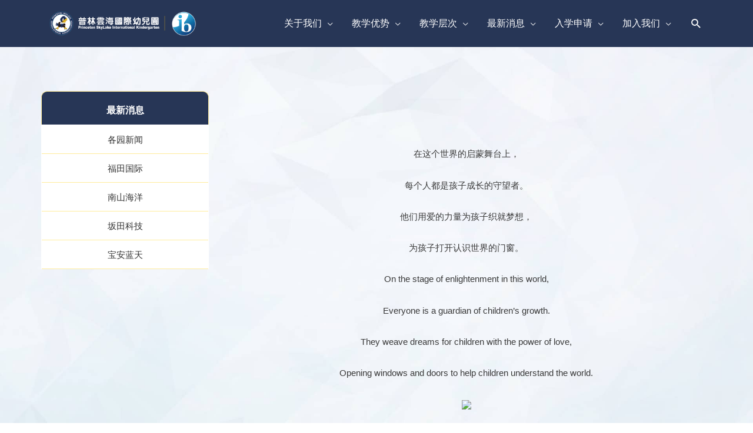

--- FILE ---
content_type: text/html; charset=UTF-8
request_url: https://www.piclc.com/20230912/
body_size: 48522
content:
<!DOCTYPE html><html lang="zh-CN"><head><meta charset="UTF-8"><meta name="viewport" content="width=device-width, initial-scale=1"><link rel="profile" href="https://gmpg.org/xfn/11"><title>Happy Teachers&#039; Day | 老师，是…… | 普林云海国际幼儿园</title><style type="text/css" id="ast-elementor-compatibility-css">.elementor-widget-heading .elementor-heading-title{margin:0}</style> <script type="application/ld+json" class="aioseop-schema">{"@context":"https://schema.org","@graph":[{"@type":"Organization","@id":"https://www.piclc.com/#organization","url":"https://www.piclc.com/","name":"普林云海国际幼儿园","sameAs":[],"logo":{"@type":"ImageObject","@id":"https://www.piclc.com/#logo","url":"https://www.piclc.com/wp-content/uploads/2023/08/ib和幼儿园logo-01-2.png","caption":""},"image":{"@id":"https://www.piclc.com/#logo"}},{"@type":"WebSite","@id":"https://www.piclc.com/#website","url":"https://www.piclc.com/","name":"普林云海国际幼儿园","publisher":{"@id":"https://www.piclc.com/#organization"},"potentialAction":{"@type":"SearchAction","target":"https://www.piclc.com/?s={search_term_string}","query-input":"required name=search_term_string"}},{"@type":"WebPage","@id":"https://www.piclc.com/20230912/#webpage","url":"https://www.piclc.com/20230912/","inLanguage":"zh-CN","name":"Happy Teachers' Day | 老师，是……","isPartOf":{"@id":"https://www.piclc.com/#website"},"breadcrumb":{"@id":"https://www.piclc.com/20230912/#breadcrumblist"},"image":{"@type":"ImageObject","@id":"https://www.piclc.com/20230912/#primaryimage","url":"https://www.piclc.com/wp-content/uploads/2023/09/IMGL5069-scaled.jpg","width":2560,"height":1706},"primaryImageOfPage":{"@id":"https://www.piclc.com/20230912/#primaryimage"},"datePublished":"2023-09-12T01:49:12+08:00","dateModified":"2023-09-12T01:49:12+08:00"},{"@type":"Article","@id":"https://www.piclc.com/20230912/#article","isPartOf":{"@id":"https://www.piclc.com/20230912/#webpage"},"author":{"@id":"https://www.piclc.com/author/moring/#author"},"headline":"Happy Teachers&#8217; Day | 老师，是……","datePublished":"2023-09-12T01:49:12+08:00","dateModified":"2023-09-12T01:49:12+08:00","commentCount":0,"mainEntityOfPage":{"@id":"https://www.piclc.com/20230912/#webpage"},"publisher":{"@id":"https://www.piclc.com/#organization"},"articleSection":"园内新闻, 园内新闻-南山海洋, 园内新闻-坂田科技, 园内新闻-宝安航空, 园内新闻-盐田森林, 园内新闻-福田国际, 园内新闻-罗湖创科, 校园活动, 校园活动-福田国际","image":{"@type":"ImageObject","@id":"https://www.piclc.com/20230912/#primaryimage","url":"https://www.piclc.com/wp-content/uploads/2023/09/IMGL5069-scaled.jpg","width":2560,"height":1706}},{"@type":"Person","@id":"https://www.piclc.com/author/moring/#author","name":"moring","sameAs":[]},{"@type":"BreadcrumbList","@id":"https://www.piclc.com/20230912/#breadcrumblist","itemListElement":[{"@type":"ListItem","position":1,"item":{"@type":"WebPage","@id":"https://www.piclc.com/","url":"https://www.piclc.com/","name":"普林云海国际幼儿园"}},{"@type":"ListItem","position":2,"item":{"@type":"WebPage","@id":"https://www.piclc.com/20230912/","url":"https://www.piclc.com/20230912/","name":"Happy Teachers' Day | 老师，是……"}}]}]}</script> <link rel="canonical" href="https://www.piclc.com/20230912/" /><link rel="alternate" type="application/rss+xml" title="普林云海国际幼儿园 &raquo; Feed" href="https://www.piclc.com/feed/" /><style>img.wp-smiley,img.emoji{display:inline!important;border:none!important;box-shadow:none!important;height:1em!important;width:1em!important;margin:0 .07em!important;vertical-align:-0.1em!important;background:none!important;padding:0!important}</style><link data-minify="1" rel='stylesheet' id='formidable-css'  href='https://www.piclc.com/wp-content/cache/min/1/wp-content/plugins/formidable/css/formidableforms-e2f300b59042a9b82b5c2ce2d67a8965.css' media='all' /><link rel='stylesheet' id='astra-theme-css-css'  href='https://www.piclc.com/wp-content/themes/astra/assets/css/minified/style.min.css?ver=2.4.5' media='all' /><style id='astra-theme-css-inline-css'>html{font-size:93.75%}a,.page-title{color:#f2b809}a:hover,a:focus{color:#f2bb18}body,button,input,select,textarea,.ast-button,.ast-custom-button{font-family:-apple-system,BlinkMacSystemFont,Segoe UI,Roboto,Oxygen-Sans,Ubuntu,Cantarell,Helvetica Neue,sans-serif;font-weight:inherit;font-size:15px;font-size:1rem}blockquote{color:#000}.site-title{font-size:35px;font-size:2.3333333333333rem}header .site-logo-img .custom-logo-link img{max-width:258px}.astra-logo-svg{width:258px}.ast-archive-description .ast-archive-title{font-size:40px;font-size:2.6666666666667rem}.site-header .site-description{font-size:15px;font-size:1rem}.entry-title{font-size:40px;font-size:2.6666666666667rem}.comment-reply-title{font-size:24px;font-size:1.6rem}.ast-comment-list #cancel-comment-reply-link{font-size:15px;font-size:1rem}h1,.entry-content h1{font-size:40px;font-size:2.6666666666667rem;line-height:1.7}h2,.entry-content h2{font-size:30px;font-size:2rem;line-height:1.7}h3,.entry-content h3{font-size:25px;font-size:1.6666666666667rem;line-height:1.6}h4,.entry-content h4{font-size:20px;font-size:1.3333333333333rem}h5,.entry-content h5{font-size:18px;font-size:1.2rem}h6,.entry-content h6{font-size:15px;font-size:1rem}.ast-single-post .entry-title,.page-title{font-size:22px;font-size:1.4666666666667rem}#secondary,#secondary button,#secondary input,#secondary select,#secondary textarea{font-size:15px;font-size:1rem}::selection{background-color:#273656;color:#fff}body,h1,.entry-title a,.entry-content h1,h2,.entry-content h2,h3,.entry-content h3,h4,.entry-content h4,h5,.entry-content h5,h6,.entry-content h6,.wc-block-grid__product-title{color:#3a3a3a}.tagcloud a:hover,.tagcloud a:focus,.tagcloud a.current-item{color:#000;border-color:#f2b809;background-color:#f2b809}.main-header-menu a,.ast-header-custom-item a{color:#3a3a3a}.main-header-menu li:hover>a,.main-header-menu li:hover>.ast-menu-toggle,.main-header-menu .ast-masthead-custom-menu-items a:hover,.main-header-menu li.focus>a,.main-header-menu li.focus>.ast-menu-toggle,.main-header-menu .current-menu-item>a,.main-header-menu .current-menu-ancestor>a,.main-header-menu .current_page_item>a,.main-header-menu .current-menu-item>.ast-menu-toggle,.main-header-menu .current-menu-ancestor>.ast-menu-toggle,.main-header-menu .current_page_item>.ast-menu-toggle{color:#f2b809}input:focus,input[type="text"]:focus,input[type="email"]:focus,input[type="url"]:focus,input[type="password"]:focus,input[type="reset"]:focus,input[type="search"]:focus,textarea:focus{border-color:#f2b809}input[type="radio"]:checked,input[type=reset],input[type="checkbox"]:checked,input[type="checkbox"]:hover:checked,input[type="checkbox"]:focus:checked,input[type=range]::-webkit-slider-thumb{border-color:#f2b809;background-color:#f2b809;box-shadow:none}.site-footer a:hover+.post-count,.site-footer a:focus+.post-count{background:#f2b809;border-color:#f2b809}.footer-adv .footer-adv-overlay{border-top-style:solid;border-top-color:#7a7a7a}.ast-comment-meta{line-height:1.666666667;font-size:12px;font-size:.8rem}.single .nav-links .nav-previous,.single .nav-links .nav-next,.single .ast-author-details .author-title,.ast-comment-meta{color:#f2b809}.entry-meta,.entry-meta *{line-height:1.45;color:#f2b809}.entry-meta a:hover,.entry-meta a:hover *,.entry-meta a:focus,.entry-meta a:focus *{color:#f2bb18}.ast-404-layout-1 .ast-404-text{font-size:200px;font-size:13.333333333333rem}.widget-title{font-size:21px;font-size:1.4rem;color:#3a3a3a}#cat option,.secondary .calendar_wrap thead a,.secondary .calendar_wrap thead a:visited{color:#f2b809}.secondary .calendar_wrap #today,.ast-progress-val span{background:#f2b809}.secondary a:hover+.post-count,.secondary a:focus+.post-count{background:#f2b809;border-color:#f2b809}.calendar_wrap #today>a{color:#000}.ast-pagination a,.page-links .page-link,.single .post-navigation a{color:#f2b809}.ast-pagination a:hover,.ast-pagination a:focus,.ast-pagination>span:hover:not(.dots),.ast-pagination>span.current,.page-links>.page-link,.page-links .page-link:hover,.post-navigation a:hover{color:#f2bb18}.ast-header-break-point .ast-mobile-menu-buttons-minimal.menu-toggle{background:transparent;color:#ffec9c}.ast-header-break-point .ast-mobile-menu-buttons-outline.menu-toggle{background:transparent;border:1px solid #ffec9c;color:#ffec9c}.ast-header-break-point .ast-mobile-menu-buttons-fill.menu-toggle{background:#ffec9c;color:#000}@media (max-width:782px){.entry-content .wp-block-columns .wp-block-column{margin-left:0}}@media (max-width:768px){#secondary.secondary{padding-top:0}.ast-separate-container .ast-article-post,.ast-separate-container .ast-article-single{padding:1.5em 2.14em}.ast-separate-container #primary,.ast-separate-container #secondary{padding:1.5em 0}.ast-separate-container.ast-right-sidebar #secondary{padding-left:1em;padding-right:1em}.ast-separate-container.ast-two-container #secondary{padding-left:0;padding-right:0}.ast-page-builder-template .entry-header #secondary{margin-top:1.5em}.ast-page-builder-template #secondary{margin-top:1.5em}#primary,#secondary{padding:1.5em 0;margin:0}.ast-left-sidebar #content>.ast-container{display:flex;flex-direction:column-reverse;width:100%}.ast-author-box img.avatar{margin:20px 0 0 0}.ast-pagination{padding-top:1.5em;text-align:center}.ast-pagination .next.page-numbers{display:inherit;float:none}}@media (max-width:768px){.ast-page-builder-template.ast-left-sidebar #secondary{padding-right:20px}.ast-page-builder-template.ast-right-sidebar #secondary{padding-left:20px}.ast-right-sidebar #primary{padding-right:0}.ast-right-sidebar #secondary{padding-left:0}.ast-left-sidebar #primary{padding-left:0}.ast-left-sidebar #secondary{padding-right:0}.ast-pagination .prev.page-numbers{padding-left:.5em}.ast-pagination .next.page-numbers{padding-right:.5em}}@media (min-width:769px){.ast-separate-container.ast-right-sidebar #primary,.ast-separate-container.ast-left-sidebar #primary{border:0}.ast-separate-container.ast-right-sidebar #secondary,.ast-separate-container.ast-left-sidebar #secondary{border:0;margin-left:auto;margin-right:auto}.ast-separate-container.ast-two-container #secondary .widget:last-child{margin-bottom:0}.ast-separate-container .ast-comment-list li .comment-respond{padding-left:2.66666em;padding-right:2.66666em}.ast-author-box{-js-display:flex;display:flex}.ast-author-bio{flex:1}.error404.ast-separate-container #primary,.search-no-results.ast-separate-container #primary{margin-bottom:4em}}@media (min-width:769px){.ast-right-sidebar #primary{border-right:1px solid #eee}.ast-right-sidebar #secondary{border-left:1px solid #eee;margin-left:-1px}.ast-left-sidebar #primary{border-left:1px solid #eee}.ast-left-sidebar #secondary{border-right:1px solid #eee;margin-right:-1px}.ast-separate-container.ast-two-container.ast-right-sidebar #secondary{padding-left:30px;padding-right:0}.ast-separate-container.ast-two-container.ast-left-sidebar #secondary{padding-right:30px;padding-left:0}}.menu-toggle,button,.ast-button,.ast-custom-button,.button,input#submit,input[type="button"],input[type="submit"],input[type="reset"]{color:#fff;border-color:#273656;background-color:#273656;border-radius:2px;padding-top:10px;padding-right:40px;padding-bottom:10px;padding-left:40px;font-family:inherit;font-weight:inherit}button:focus,.menu-toggle:hover,button:hover,.ast-button:hover,.button:hover,input[type=reset]:hover,input[type=reset]:focus,input#submit:hover,input#submit:focus,input[type="button"]:hover,input[type="button"]:focus,input[type="submit"]:hover,input[type="submit"]:focus{color:#000;background-color:#f2bb18;border-color:#f2bb18}@media (min-width:768px){.ast-container{max-width:100%}}@media (min-width:544px){.ast-container{max-width:100%}}@media (max-width:544px){.ast-separate-container .ast-article-post,.ast-separate-container .ast-article-single{padding:1.5em 1em}.ast-separate-container #content .ast-container{padding-left:.54em;padding-right:.54em}.ast-separate-container #secondary{padding-top:0}.ast-separate-container.ast-two-container #secondary .widget{margin-bottom:1.5em;padding-left:1em;padding-right:1em}.ast-separate-container .comments-count-wrapper{padding:1.5em 1em}.ast-separate-container .ast-comment-list li.depth-1{padding:1.5em 1em;margin-bottom:1.5em}.ast-separate-container .ast-comment-list .bypostauthor{padding:.5em}.ast-separate-container .ast-archive-description{padding:1.5em 1em}.ast-search-menu-icon.ast-dropdown-active .search-field{width:170px}}@media (max-width:544px){.ast-comment-list .children{margin-left:.66666em}.ast-separate-container .ast-comment-list .bypostauthor li{padding:0 0 0 .5em}}@media (max-width:768px){.ast-mobile-header-stack .main-header-bar .ast-search-menu-icon{display:inline-block}.ast-header-break-point.ast-header-custom-item-outside .ast-mobile-header-stack .main-header-bar .ast-search-icon{margin:0}.ast-comment-avatar-wrap img{max-width:2.5em}.comments-area{margin-top:1.5em}.ast-separate-container .comments-count-wrapper{padding:2em 2.14em}.ast-separate-container .ast-comment-list li.depth-1{padding:1.5em 2.14em}.ast-separate-container .comment-respond{padding:2em 2.14em}}@media (max-width:768px){.ast-header-break-point .main-header-bar .ast-search-menu-icon.slide-search .search-form{right:0}.ast-header-break-point .ast-mobile-header-stack .main-header-bar .ast-search-menu-icon.slide-search .search-form{right:-1em}.ast-comment-avatar-wrap{margin-right:.5em}}@media (max-width:544px){.ast-separate-container .comment-respond{padding:1.5em 1em}}@media (min-width:545px){.ast-page-builder-template .comments-area,.single.ast-page-builder-template .entry-header,.single.ast-page-builder-template .post-navigation{max-width:1180px;margin-left:auto;margin-right:auto}}@media (max-width:768px){.ast-archive-description .ast-archive-title{font-size:40px}.entry-title{font-size:30px}h1,.entry-content h1{font-size:30px}h2,.entry-content h2{font-size:25px}h3,.entry-content h3{font-size:20px}.ast-single-post .entry-title,.page-title{font-size:30px}}@media (max-width:544px){.ast-archive-description .ast-archive-title{font-size:40px}.entry-title{font-size:30px}h1,.entry-content h1{font-size:30px}h2,.entry-content h2{font-size:25px}h3,.entry-content h3{font-size:20px}.ast-single-post .entry-title,.page-title{font-size:30px}.ast-header-break-point .site-branding img,.ast-header-break-point #masthead .site-logo-img .custom-logo-link img{max-width:150px}.astra-logo-svg{width:150px}.ast-header-break-point .site-logo-img .custom-mobile-logo-link img{max-width:150px}}@media (max-width:768px){html{font-size:85.5%}}@media (max-width:544px){html{font-size:85.5%}}@media (min-width:769px){.ast-container{max-width:1180px}}@font-face{font-family:"Astra";src:url(https://www.piclc.com/wp-content/themes/astra/assets/fonts/astra.woff) format("woff"),url(https://www.piclc.com/wp-content/themes/astra/assets/fonts/astra.ttf) format("truetype"),url(https://www.piclc.com/wp-content/themes/astra/assets/fonts/astra.svg#astra) format("svg");font-weight:400;font-style:normal;font-display:fallback}@media (max-width:921px){.main-header-bar .main-header-bar-navigation{display:none}}.ast-desktop .main-header-menu.submenu-with-border .sub-menu,.ast-desktop .main-header-menu.submenu-with-border .children,.ast-desktop .main-header-menu.submenu-with-border .astra-full-megamenu-wrapper{border-color:#232e48}.ast-desktop .main-header-menu.submenu-with-border .sub-menu,.ast-desktop .main-header-menu.submenu-with-border .children{border-top-width:0;border-right-width:0;border-left-width:0;border-bottom-width:0;border-style:solid}.ast-desktop .main-header-menu.submenu-with-border .sub-menu .sub-menu,.ast-desktop .main-header-menu.submenu-with-border .children .children{top:0}.ast-desktop .main-header-menu.submenu-with-border .sub-menu a,.ast-desktop .main-header-menu.submenu-with-border .children a{border-bottom-width:0;border-style:solid;border-color:#eaeaea}@media (min-width:769px){.main-header-menu .sub-menu li.ast-left-align-sub-menu:hover>ul,.main-header-menu .sub-menu li.ast-left-align-sub-menu.focus>ul{margin-left:0}}.ast-small-footer{border-top-style:solid;border-top-width:1px;border-top-color:#7a7a7a}.ast-small-footer-wrap{text-align:center}@media (max-width:920px){.ast-404-layout-1 .ast-404-text{font-size:100px;font-size:6.6666666666667rem}}.ast-breadcrumbs .trail-browse,.ast-breadcrumbs .trail-items,.ast-breadcrumbs .trail-items li{display:inline-block;margin:0;padding:0;border:none;background:inherit;text-indent:0}.ast-breadcrumbs .trail-browse{font-size:inherit;font-style:inherit;font-weight:inherit;color:inherit}.ast-breadcrumbs .trail-items{list-style:none}.trail-items li::after{padding:0 .3em;content:"\00bb"}.trail-items li:last-of-type::after{display:none}.ast-header-break-point .main-header-bar{border-bottom-width:0}@media (min-width:769px){.main-header-bar{border-bottom-width:0}}.ast-safari-browser-less-than-11 .main-header-menu .menu-item,.ast-safari-browser-less-than-11 .main-header-bar .ast-masthead-custom-menu-items{display:block}.main-header-menu .menu-item,.main-header-bar .ast-masthead-custom-menu-items{-js-display:flex;display:flex;-webkit-box-pack:center;-webkit-justify-content:center;-moz-box-pack:center;-ms-flex-pack:center;justify-content:center;-webkit-box-orient:vertical;-webkit-box-direction:normal;-webkit-flex-direction:column;-moz-box-orient:vertical;-moz-box-direction:normal;-ms-flex-direction:column;flex-direction:column}.main-header-menu>.menu-item>a{height:100%;-webkit-box-align:center;-webkit-align-items:center;-moz-box-align:center;-ms-flex-align:center;align-items:center;-js-display:flex;display:flex}.ast-primary-menu-disabled .main-header-bar .ast-masthead-custom-menu-items{flex:unset}.header-main-layout-1 .ast-flex.main-header-container,.header-main-layout-3 .ast-flex.main-header-container{-webkit-align-content:center;-ms-flex-line-pack:center;align-content:center;-webkit-box-align:center;-webkit-align-items:center;-moz-box-align:center;-ms-flex-align:center;align-items:center}.ast-desktop .astra-menu-animation-slide-up>.menu-item>.astra-full-megamenu-wrapper,.ast-desktop .astra-menu-animation-slide-up>.menu-item>.sub-menu,.ast-desktop .astra-menu-animation-slide-up>.menu-item>.sub-menu .sub-menu{opacity:0;visibility:hidden;transform:translateY(.5em);transition:visibility .2s ease,transform .2s ease}.ast-desktop .astra-menu-animation-slide-up>.menu-item .menu-item.focus>.sub-menu,.ast-desktop .astra-menu-animation-slide-up>.menu-item .menu-item:hover>.sub-menu,.ast-desktop .astra-menu-animation-slide-up>.menu-item.focus>.astra-full-megamenu-wrapper,.ast-desktop .astra-menu-animation-slide-up>.menu-item.focus>.sub-menu,.ast-desktop .astra-menu-animation-slide-up>.menu-item:hover>.astra-full-megamenu-wrapper,.ast-desktop .astra-menu-animation-slide-up>.menu-item:hover>.sub-menu{opacity:1;visibility:visible;transform:translateY(0);transition:opacity .2s ease,visibility .2s ease,transform .2s ease}.ast-desktop .astra-menu-animation-slide-up>.full-width-mega.menu-item.focus>.astra-full-megamenu-wrapper,.ast-desktop .astra-menu-animation-slide-up>.full-width-mega.menu-item:hover>.astra-full-megamenu-wrapper{-js-display:flex;display:flex}.ast-desktop .astra-menu-animation-slide-down>.menu-item>.astra-full-megamenu-wrapper,.ast-desktop .astra-menu-animation-slide-down>.menu-item>.sub-menu,.ast-desktop .astra-menu-animation-slide-down>.menu-item>.sub-menu .sub-menu{opacity:0;visibility:hidden;transform:translateY(-.5em);transition:visibility .2s ease,transform .2s ease}.ast-desktop .astra-menu-animation-slide-down>.menu-item .menu-item.focus>.sub-menu,.ast-desktop .astra-menu-animation-slide-down>.menu-item .menu-item:hover>.sub-menu,.ast-desktop .astra-menu-animation-slide-down>.menu-item.focus>.astra-full-megamenu-wrapper,.ast-desktop .astra-menu-animation-slide-down>.menu-item.focus>.sub-menu,.ast-desktop .astra-menu-animation-slide-down>.menu-item:hover>.astra-full-megamenu-wrapper,.ast-desktop .astra-menu-animation-slide-down>.menu-item:hover>.sub-menu{opacity:1;visibility:visible;transform:translateY(0);transition:opacity .2s ease,visibility .2s ease,transform .2s ease}.ast-desktop .astra-menu-animation-slide-down>.full-width-mega.menu-item.focus>.astra-full-megamenu-wrapper,.ast-desktop .astra-menu-animation-slide-down>.full-width-mega.menu-item:hover>.astra-full-megamenu-wrapper{-js-display:flex;display:flex}.ast-desktop .astra-menu-animation-fade>.menu-item>.astra-full-megamenu-wrapper,.ast-desktop .astra-menu-animation-fade>.menu-item>.sub-menu,.ast-desktop .astra-menu-animation-fade>.menu-item>.sub-menu .sub-menu{opacity:0;visibility:hidden;transition:opacity ease-in-out .3s}.ast-desktop .astra-menu-animation-fade>.menu-item .menu-item.focus>.sub-menu,.ast-desktop .astra-menu-animation-fade>.menu-item .menu-item:hover>.sub-menu,.ast-desktop .astra-menu-animation-fade>.menu-item.focus>.astra-full-megamenu-wrapper,.ast-desktop .astra-menu-animation-fade>.menu-item.focus>.sub-menu,.ast-desktop .astra-menu-animation-fade>.menu-item:hover>.astra-full-megamenu-wrapper,.ast-desktop .astra-menu-animation-fade>.menu-item:hover>.sub-menu{opacity:1;visibility:visible;transition:opacity ease-in-out .3s}.ast-desktop .astra-menu-animation-fade>.full-width-mega.menu-item.focus>.astra-full-megamenu-wrapper,.ast-desktop .astra-menu-animation-fade>.full-width-mega.menu-item:hover>.astra-full-megamenu-wrapper{-js-display:flex;display:flex}</style><link data-minify="1" rel='stylesheet' id='layerslider-css'  href='https://www.piclc.com/wp-content/cache/min/1/wp-content/plugins/LayerSlider/static/layerslider/css/layerslider-fee60f9ed716af7343db0fe42aab18a0.css' media='all' /><link data-minify="1" rel='stylesheet' id='jet-engine-frontend-css'  href='https://www.piclc.com/wp-content/cache/min/1/wp-content/plugins/jet-engine/assets/css/frontend-b3a3ac540b118a4d9d8e01be79bd392c.css' media='all' /><link rel='stylesheet' id='wpdm-font-awesome-css'  href='https://www.piclc.com/wp-content/plugins/download-manager/assets/fontawesome/css/all.min.css?ver=7a39916dbd87a102f32971084f7a01a3' media='all' /><link rel='stylesheet' id='wpdm-front-bootstrap-css'  href='https://www.piclc.com/wp-content/plugins/download-manager/assets/bootstrap/css/bootstrap.min.css?ver=7a39916dbd87a102f32971084f7a01a3' media='all' /><link data-minify="1" rel='stylesheet' id='wpdm-front-css'  href='https://www.piclc.com/wp-content/cache/min/1/wp-content/plugins/download-manager/assets/css/front-b598ef1fdd4e23832668e8426db17535.css' media='all' /><link data-minify="1" rel='stylesheet' id='rs-plugin-settings-css'  href='https://www.piclc.com/wp-content/cache/min/1/wp-content/plugins/revslider/public/assets/css/settings-cada2b953d3d36cf83e23c9b1eb2559f.css' media='all' /><style id='rs-plugin-settings-inline-css'></style><link rel='stylesheet' id='mighty-slickcss-css'  href='https://www.piclc.com/wp-content/plugins/mighty-addons/assets/css/slick.min.css?ver=1.3.11' media='all' /><link rel='stylesheet' id='mighty-slicktheme-css'  href='https://www.piclc.com/wp-content/plugins/mighty-addons/assets/css/slick-theme.min.css?ver=1.3.11' media='all' /><link data-minify="1" rel='stylesheet' id='mt-testimonial-css'  href='https://www.piclc.com/wp-content/cache/min/1/wp-content/plugins/mighty-addons/assets/css/testimonial-4cf5227edafba9c50d5d57a5d23a34e0.css' media='all' /><link data-minify="1" rel='stylesheet' id='mt-team-css'  href='https://www.piclc.com/wp-content/cache/min/1/wp-content/plugins/mighty-addons/assets/css/team-deb17e97220ca7fc326346d2fd9058b1.css' media='all' /><link data-minify="1" rel='stylesheet' id='mt-progressbar-css'  href='https://www.piclc.com/wp-content/cache/min/1/wp-content/plugins/mighty-addons/assets/css/progressbar-6b0a071a6fcc18440530073fa239bbf7.css' media='all' /><link data-minify="1" rel='stylesheet' id='mt-counter-css'  href='https://www.piclc.com/wp-content/cache/min/1/wp-content/plugins/mighty-addons/assets/css/counter-698d51ddab260eb35a0e8c000af85d25.css' media='all' /><link data-minify="1" rel='stylesheet' id='mt-buttongroup-css'  href='https://www.piclc.com/wp-content/cache/min/1/wp-content/plugins/mighty-addons/assets/css/buttongroup-31e7c0d8b40c1068e5710cd5e0f65c76.css' media='all' /><link data-minify="1" rel='stylesheet' id='mt-accordion-css'  href='https://www.piclc.com/wp-content/cache/min/1/wp-content/plugins/mighty-addons/assets/css/accordion-57ddafcb6cbd32e6a5515b9bae47311d.css' media='all' /><link data-minify="1" rel='stylesheet' id='mt-twentytwenty-css'  href='https://www.piclc.com/wp-content/cache/min/1/wp-content/plugins/mighty-addons/assets/css/twentytwenty-1be425517b0365dad17420242c6b0b84.css' media='all' /><link data-minify="1" rel='stylesheet' id='mt-beforeafter-css'  href='https://www.piclc.com/wp-content/cache/min/1/wp-content/plugins/mighty-addons/assets/css/before-after-43d6def682844c2d460aaef5cd105b6c.css' media='all' /><link data-minify="1" rel='stylesheet' id='mt-gradientheading-css'  href='https://www.piclc.com/wp-content/cache/min/1/wp-content/plugins/mighty-addons/assets/css/gradient-heading-aa6b0ec69dbc458d985385efcf872e0f.css' media='all' /><link data-minify="1" rel='stylesheet' id='mt-flipbox-css'  href='https://www.piclc.com/wp-content/cache/min/1/wp-content/plugins/mighty-addons/assets/css/flip-box-f2fb7c023ca45ce41107d6f6cf0052b2.css' media='all' /><link data-minify="1" rel='stylesheet' id='mt-openinghours-css'  href='https://www.piclc.com/wp-content/cache/min/1/wp-content/plugins/mighty-addons/assets/css/opening-hours-39ef643a0dc5b66c48a44f5e1c631b83.css' media='all' /><link data-minify="1" rel='stylesheet' id='mt-cf7styler-css'  href='https://www.piclc.com/wp-content/cache/min/1/wp-content/plugins/mighty-addons/assets/css/cf7-styler-59174bb82964f6eb00acacc0b4679179.css' media='all' /><link data-minify="1" rel='stylesheet' id='mt-mailchimp-css'  href='https://www.piclc.com/wp-content/cache/min/1/wp-content/plugins/mighty-addons/assets/css/mailchimp-49e519a7df1a359445a729e34e4310ac.css' media='all' /><link data-minify="1" rel='stylesheet' id='mt-common-css'  href='https://www.piclc.com/wp-content/cache/min/1/wp-content/plugins/mighty-addons/assets/css/common-b3ad70413e9b21eec45b6e9757dd4188.css' media='all' /><link data-minify="1" rel='stylesheet' id='astra-addon-css-css'  href='https://www.piclc.com/wp-content/cache/min/1/wp-content/uploads/astra-addon/astra-addon-64db5f39245ea6-42178298-a41e2590445cea618972f011e3cdb0f2.css' media='all' /><style id='astra-addon-css-inline-css'>#content:before{content:"768";position:absolute;overflow:hidden;opacity:0;visibility:hidden}@media (max-width:768px){.single.ast-separate-container .ast-author-meta{padding:1.5em 2.14em}.single .ast-author-meta .post-author-avatar{margin-bottom:1em}.ast-separate-container .ast-grid-2 .ast-article-post,.ast-separate-container .ast-grid-3 .ast-article-post,.ast-separate-container .ast-grid-4 .ast-article-post{width:100%}.blog-layout-1 .post-content,.blog-layout-1 .ast-blog-featured-section{float:none}.ast-separate-container .ast-article-post.remove-featured-img-padding.has-post-thumbnail .blog-layout-1 .post-content .ast-blog-featured-section:first-child .square .posted-on{margin-top:0}.ast-separate-container .ast-article-post.remove-featured-img-padding.has-post-thumbnail .blog-layout-1 .post-content .ast-blog-featured-section:first-child .circle .posted-on{margin-top:1em}.ast-separate-container .ast-article-post.remove-featured-img-padding .blog-layout-1 .post-content .ast-blog-featured-section:first-child .post-thumb-img-content{margin-top:-1.5em}.ast-separate-container .ast-article-post.remove-featured-img-padding .blog-layout-1 .post-thumb-img-content{margin-left:-2.14em;margin-right:-2.14em}.ast-separate-container .ast-article-single.remove-featured-img-padding .single-layout-1 .entry-header .post-thumb-img-content:first-child{margin-top:-1.5em}.ast-separate-container .ast-article-single.remove-featured-img-padding .single-layout-1 .post-thumb-img-content{margin-left:-2.14em;margin-right:-2.14em}.ast-separate-container.ast-blog-grid-2 .ast-article-post.remove-featured-img-padding.has-post-thumbnail .blog-layout-1 .post-content .ast-blog-featured-section .square .posted-on,.ast-separate-container.ast-blog-grid-3 .ast-article-post.remove-featured-img-padding.has-post-thumbnail .blog-layout-1 .post-content .ast-blog-featured-section .square .posted-on,.ast-separate-container.ast-blog-grid-4 .ast-article-post.remove-featured-img-padding.has-post-thumbnail .blog-layout-1 .post-content .ast-blog-featured-section .square .posted-on{margin-left:-1.5em;margin-right:-1.5em}.ast-separate-container.ast-blog-grid-2 .ast-article-post.remove-featured-img-padding.has-post-thumbnail .blog-layout-1 .post-content .ast-blog-featured-section .circle .posted-on,.ast-separate-container.ast-blog-grid-3 .ast-article-post.remove-featured-img-padding.has-post-thumbnail .blog-layout-1 .post-content .ast-blog-featured-section .circle .posted-on,.ast-separate-container.ast-blog-grid-4 .ast-article-post.remove-featured-img-padding.has-post-thumbnail .blog-layout-1 .post-content .ast-blog-featured-section .circle .posted-on{margin-left:-.5em;margin-right:-.5em}.ast-separate-container.ast-blog-grid-2 .ast-article-post.remove-featured-img-padding.has-post-thumbnail .blog-layout-1 .post-content .ast-blog-featured-section:first-child .square .posted-on,.ast-separate-container.ast-blog-grid-3 .ast-article-post.remove-featured-img-padding.has-post-thumbnail .blog-layout-1 .post-content .ast-blog-featured-section:first-child .square .posted-on,.ast-separate-container.ast-blog-grid-4 .ast-article-post.remove-featured-img-padding.has-post-thumbnail .blog-layout-1 .post-content .ast-blog-featured-section:first-child .square .posted-on{margin-top:0}.ast-separate-container.ast-blog-grid-2 .ast-article-post.remove-featured-img-padding.has-post-thumbnail .blog-layout-1 .post-content .ast-blog-featured-section:first-child .circle .posted-on,.ast-separate-container.ast-blog-grid-3 .ast-article-post.remove-featured-img-padding.has-post-thumbnail .blog-layout-1 .post-content .ast-blog-featured-section:first-child .circle .posted-on,.ast-separate-container.ast-blog-grid-4 .ast-article-post.remove-featured-img-padding.has-post-thumbnail .blog-layout-1 .post-content .ast-blog-featured-section:first-child .circle .posted-on{margin-top:1em}.ast-separate-container.ast-blog-grid-2 .ast-article-post.remove-featured-img-padding .blog-layout-1 .post-content .ast-blog-featured-section:first-child .post-thumb-img-content,.ast-separate-container.ast-blog-grid-3 .ast-article-post.remove-featured-img-padding .blog-layout-1 .post-content .ast-blog-featured-section:first-child .post-thumb-img-content,.ast-separate-container.ast-blog-grid-4 .ast-article-post.remove-featured-img-padding .blog-layout-1 .post-content .ast-blog-featured-section:first-child .post-thumb-img-content{margin-top:-1.5em}.ast-separate-container.ast-blog-grid-2 .ast-article-post.remove-featured-img-padding .blog-layout-1 .post-thumb-img-content,.ast-separate-container.ast-blog-grid-3 .ast-article-post.remove-featured-img-padding .blog-layout-1 .post-thumb-img-content,.ast-separate-container.ast-blog-grid-4 .ast-article-post.remove-featured-img-padding .blog-layout-1 .post-thumb-img-content{margin-left:-1.5em;margin-right:-1.5em}.blog-layout-2{display:flex;flex-direction:column-reverse}.ast-separate-container .blog-layout-3,.ast-separate-container .blog-layout-1{display:block}.ast-plain-container .ast-grid-2 .ast-article-post,.ast-plain-container .ast-grid-3 .ast-article-post,.ast-plain-container .ast-grid-4 .ast-article-post,.ast-page-builder-template .ast-grid-2 .ast-article-post,.ast-page-builder-template .ast-grid-3 .ast-article-post,.ast-page-builder-template .ast-grid-4 .ast-article-post{width:100%}}@media (max-width:768px){.ast-separate-container .ast-article-post.remove-featured-img-padding.has-post-thumbnail .blog-layout-1 .post-content .ast-blog-featured-section .square .posted-on{margin-top:0;margin-left:-2.14em}.ast-separate-container .ast-article-post.remove-featured-img-padding.has-post-thumbnail .blog-layout-1 .post-content .ast-blog-featured-section .circle .posted-on{margin-top:0;margin-left:-1.14em}}@media (min-width:769px){.single .ast-author-meta .ast-author-details{display:flex}.ast-separate-container.ast-blog-grid-2 .ast-archive-description,.ast-separate-container.ast-blog-grid-3 .ast-archive-description,.ast-separate-container.ast-blog-grid-4 .ast-archive-description{margin-bottom:1.33333em}.blog-layout-2.ast-no-thumb .post-content,.blog-layout-3.ast-no-thumb .post-content{width:calc(100% - 5.714285714em)}.blog-layout-2.ast-no-thumb.ast-no-date-box .post-content,.blog-layout-3.ast-no-thumb.ast-no-date-box .post-content{width:100%}.ast-separate-container .ast-grid-2 .ast-article-post.ast-separate-posts,.ast-separate-container .ast-grid-3 .ast-article-post.ast-separate-posts,.ast-separate-container .ast-grid-4 .ast-article-post.ast-separate-posts{border-bottom:0}.ast-separate-container .ast-grid-2>.site-main>.ast-row,.ast-separate-container .ast-grid-3>.site-main>.ast-row,.ast-separate-container .ast-grid-4>.site-main>.ast-row{margin-left:-1em;margin-right:-1em;display:flex;flex-flow:row wrap;align-items:stretch}.ast-separate-container .ast-grid-2>.site-main>.ast-row:before,.ast-separate-container .ast-grid-2>.site-main>.ast-row:after,.ast-separate-container .ast-grid-3>.site-main>.ast-row:before,.ast-separate-container .ast-grid-3>.site-main>.ast-row:after,.ast-separate-container .ast-grid-4>.site-main>.ast-row:before,.ast-separate-container .ast-grid-4>.site-main>.ast-row:after{flex-basis:0%;width:0}.ast-separate-container .ast-grid-2 .ast-article-post,.ast-separate-container .ast-grid-3 .ast-article-post,.ast-separate-container .ast-grid-4 .ast-article-post{display:flex;padding:0}.ast-plain-container .ast-grid-2>.site-main>.ast-row,.ast-plain-container .ast-grid-3>.site-main>.ast-row,.ast-plain-container .ast-grid-4>.site-main>.ast-row,.ast-page-builder-template .ast-grid-2>.site-main>.ast-row,.ast-page-builder-template .ast-grid-3>.site-main>.ast-row,.ast-page-builder-template .ast-grid-4>.site-main>.ast-row{margin-left:-1em;margin-right:-1em;display:flex;flex-flow:row wrap;align-items:stretch}.ast-plain-container .ast-grid-2>.site-main>.ast-row:before,.ast-plain-container .ast-grid-2>.site-main>.ast-row:after,.ast-plain-container .ast-grid-3>.site-main>.ast-row:before,.ast-plain-container .ast-grid-3>.site-main>.ast-row:after,.ast-plain-container .ast-grid-4>.site-main>.ast-row:before,.ast-plain-container .ast-grid-4>.site-main>.ast-row:after,.ast-page-builder-template .ast-grid-2>.site-main>.ast-row:before,.ast-page-builder-template .ast-grid-2>.site-main>.ast-row:after,.ast-page-builder-template .ast-grid-3>.site-main>.ast-row:before,.ast-page-builder-template .ast-grid-3>.site-main>.ast-row:after,.ast-page-builder-template .ast-grid-4>.site-main>.ast-row:before,.ast-page-builder-template .ast-grid-4>.site-main>.ast-row:after{flex-basis:0%;width:0}.ast-plain-container .ast-grid-2 .ast-article-post,.ast-plain-container .ast-grid-3 .ast-article-post,.ast-plain-container .ast-grid-4 .ast-article-post,.ast-page-builder-template .ast-grid-2 .ast-article-post,.ast-page-builder-template .ast-grid-3 .ast-article-post,.ast-page-builder-template .ast-grid-4 .ast-article-post{display:flex}.ast-plain-container .ast-grid-2 .ast-article-post:last-child,.ast-plain-container .ast-grid-3 .ast-article-post:last-child,.ast-plain-container .ast-grid-4 .ast-article-post:last-child,.ast-page-builder-template .ast-grid-2 .ast-article-post:last-child,.ast-page-builder-template .ast-grid-3 .ast-article-post:last-child,.ast-page-builder-template .ast-grid-4 .ast-article-post:last-child{margin-bottom:2.5em}}@media (min-width:769px){.single .post-author-avatar,.single .post-author-bio{float:left;clear:right}.single .ast-author-meta .post-author-avatar{margin-right:1.33333em}.single .ast-author-meta .about-author-title-wrapper,.single .ast-author-meta .post-author-bio{text-align:left}.blog-layout-2 .post-content{padding-right:2em}.blog-layout-2.ast-no-date-box.ast-no-thumb .post-content{padding-right:0}.blog-layout-3 .post-content{padding-left:2em}.blog-layout-3.ast-no-date-box.ast-no-thumb .post-content{padding-left:0}.ast-separate-container .ast-grid-2 .ast-article-post.ast-separate-posts:nth-child(2n+0),.ast-separate-container .ast-grid-2 .ast-article-post.ast-separate-posts:nth-child(2n+1),.ast-separate-container .ast-grid-3 .ast-article-post.ast-separate-posts:nth-child(2n+0),.ast-separate-container .ast-grid-3 .ast-article-post.ast-separate-posts:nth-child(2n+1),.ast-separate-container .ast-grid-4 .ast-article-post.ast-separate-posts:nth-child(2n+0),.ast-separate-container .ast-grid-4 .ast-article-post.ast-separate-posts:nth-child(2n+1){padding:0 1em 0}}@media (max-width:544px){.ast-separate-container .ast-article-post.remove-featured-img-padding.has-post-thumbnail .blog-layout-1 .post-content .ast-blog-featured-section:first-child .circle .posted-on{margin-top:.5em}.ast-separate-container .ast-article-post.remove-featured-img-padding .blog-layout-1 .post-thumb-img-content,.ast-separate-container .ast-article-single.remove-featured-img-padding .single-layout-1 .post-thumb-img-content,.ast-separate-container.ast-blog-grid-2 .ast-article-post.remove-featured-img-padding.has-post-thumbnail .blog-layout-1 .post-content .ast-blog-featured-section .square .posted-on,.ast-separate-container.ast-blog-grid-3 .ast-article-post.remove-featured-img-padding.has-post-thumbnail .blog-layout-1 .post-content .ast-blog-featured-section .square .posted-on,.ast-separate-container.ast-blog-grid-4 .ast-article-post.remove-featured-img-padding.has-post-thumbnail .blog-layout-1 .post-content .ast-blog-featured-section .square .posted-on{margin-left:-1em;margin-right:-1em}.ast-separate-container.ast-blog-grid-2 .ast-article-post.remove-featured-img-padding.has-post-thumbnail .blog-layout-1 .post-content .ast-blog-featured-section .circle .posted-on,.ast-separate-container.ast-blog-grid-3 .ast-article-post.remove-featured-img-padding.has-post-thumbnail .blog-layout-1 .post-content .ast-blog-featured-section .circle .posted-on,.ast-separate-container.ast-blog-grid-4 .ast-article-post.remove-featured-img-padding.has-post-thumbnail .blog-layout-1 .post-content .ast-blog-featured-section .circle .posted-on{margin-left:-.5em;margin-right:-.5em}.ast-separate-container.ast-blog-grid-2 .ast-article-post.remove-featured-img-padding.has-post-thumbnail .blog-layout-1 .post-content .ast-blog-featured-section:first-child .circle .posted-on,.ast-separate-container.ast-blog-grid-3 .ast-article-post.remove-featured-img-padding.has-post-thumbnail .blog-layout-1 .post-content .ast-blog-featured-section:first-child .circle .posted-on,.ast-separate-container.ast-blog-grid-4 .ast-article-post.remove-featured-img-padding.has-post-thumbnail .blog-layout-1 .post-content .ast-blog-featured-section:first-child .circle .posted-on{margin-top:.5em}.ast-separate-container.ast-blog-grid-2 .ast-article-post.remove-featured-img-padding .blog-layout-1 .post-content .ast-blog-featured-section:first-child .post-thumb-img-content,.ast-separate-container.ast-blog-grid-3 .ast-article-post.remove-featured-img-padding .blog-layout-1 .post-content .ast-blog-featured-section:first-child .post-thumb-img-content,.ast-separate-container.ast-blog-grid-4 .ast-article-post.remove-featured-img-padding .blog-layout-1 .post-content .ast-blog-featured-section:first-child .post-thumb-img-content{margin-top:-1.33333em}.ast-separate-container.ast-blog-grid-2 .ast-article-post.remove-featured-img-padding .blog-layout-1 .post-thumb-img-content,.ast-separate-container.ast-blog-grid-3 .ast-article-post.remove-featured-img-padding .blog-layout-1 .post-thumb-img-content,.ast-separate-container.ast-blog-grid-4 .ast-article-post.remove-featured-img-padding .blog-layout-1 .post-thumb-img-content{margin-left:-1em;margin-right:-1em}.ast-separate-container .ast-grid-2 .ast-article-post .blog-layout-1,.ast-separate-container .ast-grid-2 .ast-article-post .blog-layout-2,.ast-separate-container .ast-grid-2 .ast-article-post .blog-layout-3{padding:1.33333em 1em}.ast-separate-container .ast-grid-3 .ast-article-post .blog-layout-1,.ast-separate-container .ast-grid-4 .ast-article-post .blog-layout-1{padding:1.33333em 1em}.single.ast-separate-container .ast-author-meta{padding:1.5em 1em}}@media (max-width:544px){.ast-separate-container .ast-article-post.remove-featured-img-padding.has-post-thumbnail .blog-layout-1 .post-content .ast-blog-featured-section .square .posted-on{margin-left:-1em}.ast-separate-container .ast-article-post.remove-featured-img-padding.has-post-thumbnail .blog-layout-1 .post-content .ast-blog-featured-section .circle .posted-on{margin-left:-.5em}}.ast-article-post .ast-date-meta .posted-on,.ast-article-post .ast-date-meta .posted-on *{background:#f2b809;color:#000}.ast-article-post .ast-date-meta .posted-on .date-month,.ast-article-post .ast-date-meta .posted-on .date-year{color:#000}.ast-load-more:hover{color:#000;border-color:#f2b809;background-color:#f2b809}.ast-loader>div{background-color:#f2b809}h1,.entry-content h1{color:#333}h2,.entry-content h2{color:#333}h3,.entry-content h3{color:#333}h4,.entry-content h4{color:#333}h5,.entry-content h5{color:#333}h6,.entry-content h6{color:#333}.ast-separate-container .blog-layout-1,.ast-separate-container .blog-layout-2,.ast-separate-container .blog-layout-3{background-color:transparent;background-image:none}.ast-separate-container .ast-article-post{background-color:#fff;background-image:none}.ast-separate-container .ast-article-single,.ast-separate-container .comment-respond,.ast-separate-container .ast-comment-list li,.ast-separate-container .ast-woocommerce-container,.ast-separate-container .error-404,.ast-separate-container .no-results,.single.ast-separate-container .ast-author-meta,.ast-separate-container .related-posts-title-wrapper,.ast-separate-container.ast-two-container #secondary .widget,.ast-separate-container .comments-count-wrapper,.ast-box-layout.ast-plain-container .site-content,.ast-padded-layout.ast-plain-container .site-content{background-color:#fff;background-image:none}.main-header-bar{background-color:#273656;background-image:none}.main-header-menu a:hover,.ast-header-custom-item a:hover,.main-header-menu li:hover>a,.main-header-menu li.focus>a{color:#f7c200}.main-header-menu .ast-masthead-custom-menu-items a:hover,.main-header-menu li:hover>.ast-menu-toggle,.main-header-menu li.focus>.ast-menu-toggle{color:#f7c200}.main-header-menu,.main-header-menu a,.ast-header-custom-item,.ast-header-custom-item a,.ast-masthead-custom-menu-items,.ast-masthead-custom-menu-items a{color:#fff}.main-navigation .sub-menu,.ast-header-break-point .main-header-menu ul{background-color:#273656}.ast-header-break-point .main-header-menu{background-color:#273656}.footer-adv .widget-title,.footer-adv .widget-title a.rsswidget,.ast-no-widget-row .widget-title{font-family:-apple-system,BlinkMacSystemFont,Segoe UI,Roboto,Oxygen-Sans,Ubuntu,Cantarell,Helvetica Neue,sans-serif;text-transform:inherit}.footer-adv .widget>*:not(.widget-title){font-family:-apple-system,BlinkMacSystemFont,Segoe UI,Roboto,Oxygen-Sans,Ubuntu,Cantarell,Helvetica Neue,sans-serif}.ast-flyout-menu-enable.ast-header-break-point .main-header-bar .main-header-bar-navigation #site-navigation,.ast-flyout-menu-enable.ast-header-break-point .ast-primary-menu-disabled .ast-merge-header-navigation-wrap{width:325px}.ast-header-break-point .main-header-bar{background-color:#273656;background-image:none}.ast-header-break-point .main-header-menu,.ast-header-break-point .main-header-menu a,.ast-header-break-point .main-header-menu li.focus>.ast-menu-toggle,.ast-header-break-point .main-header-menu .current-menu-item>.ast-menu-toggle,.ast-header-break-point .main-header-menu .current-menu-ancestor>.ast-menu-toggle,.ast-header-break-point .main-header-menu .current_page_item>.ast-menu-toggle,.ast-header-break-point .ast-header-custom-item,.ast-header-break-point .ast-header-custom-item a,.ast-header-break-point .ast-masthead-custom-menu-items,.ast-header-break-point .ast-masthead-custom-menu-items a,.ast-header-break-point .ast-masthead-custom-menu-items .ast-inline-search form .ast-header-break-point .ast-below-header-merged-responsive .below-header-user-select,.ast-header-break-point .ast-above-header-menu-items,.ast-header-break-point .ast-above-header-menu-items a,.ast-header-break-point .ast-below-header-menu-items,.ast-header-break-point .ast-below-header-menu-items a,.ast-header-break-point .ast-below-header-merged-responsive .below-header-user-select .widget,.ast-header-break-point .ast-below-header-merged-responsive .below-header-user-select .widget-title{color:#fff}.ast-header-break-point .ast-masthead-custom-menu-items .ast-inline-search form{border-color:#fff}.ast-header-break-point .main-header-menu .ast-masthead-custom-menu-items a:hover,.ast-header-break-point .main-header-menu li:hover>.ast-menu-toggle,.ast-header-break-point .main-header-menu li.focus>.ast-menu-toggle{color:#f7c200}.ast-header-break-point .main-header-menu .sub-menu,.ast-header-break-point .main-header-menu .children,.ast-header-break-point .ast-header-sections-navigation .sub-menu,.ast-header-break-point .ast-above-header-menu-items .sub-menu,.ast-header-break-point .ast-below-header-menu-items .sub-menu,.ast-flyout-menu-enable.ast-header-break-point .main-header-bar-navigation .main-header-menu ul{background-color:#273656}.ast-flyout-menu-enable.ast-header-break-point .main-header-bar-navigation .close{color:#fff}.ast-flyout-menu-enable.ast-header-break-point .main-header-bar-navigation #site-navigation,.ast-flyout-menu-enable.ast-header-break-point .ast-primary-menu-disabled .ast-merge-header-navigation-wrap{background-color:#273656;background-image:none}.ast-flyout-menu-enable.ast-main-header-nav-open .main-header-bar,.ast-fullscreen-menu-enable.ast-main-header-nav-open .main-header-bar{padding-bottom:5px}@media (max-width:768px){.ast-flyout-menu-enable.ast-main-header-nav-open .main-header-bar,.ast-fullscreen-menu-enable.ast-main-header-nav-open .main-header-bar{padding-bottom:3px}}@media (max-width:544px){.ast-flyout-menu-enable.ast-main-header-nav-open .main-header-bar,.ast-fullscreen-menu-enable.ast-main-header-nav-open .main-header-bar{padding-bottom:3px}}@media (min-width:769px){.ast-container{max-width:1180px}}@media (min-width:993px){.ast-container{max-width:1180px}}@media (min-width:1201px){.ast-container{max-width:1180px}}.site-header .ast-site-identity{padding-top:12px;padding-right:10px;padding-bottom:12px;padding-left:10px}.main-header-bar,.ast-header-break-point .main-header-bar,.ast-header-break-point .header-main-layout-2 .main-header-bar{padding-top:5px;padding-bottom:5px}.ast-default-menu-enable.ast-main-header-nav-open.ast-header-break-point .main-header-bar,.ast-main-header-nav-open .main-header-bar{padding-bottom:0}.ast-fullscreen-menu-enable.ast-header-break-point .main-header-bar .main-header-bar-navigation .main-header-menu>.page_item_has_children>.ast-menu-toggle,.ast-fullscreen-menu-enable.ast-header-break-point .main-header-bar .main-header-bar-navigation .main-header-menu>.menu-item-has-children>.ast-menu-toggle{right:0}.ast-fullscreen-menu-enable.ast-header-break-point .main-header-bar .main-header-bar-navigation ul.sub-menu .menu-item-has-children>.ast-menu-toggle,.ast-fullscreen-menu-enable.ast-header-break-point .main-header-bar .main-header-bar-navigation ul.children .page_item_has_children>.ast-menu-toggle{right:0}.ast-fullscreen-menu-enable.ast-header-break-point .ast-above-header-menu ul.sub-menu li.menu-item-has-children>a,.ast-default-menu-enable.ast-header-break-point .ast-above-header-menu ul.sub-menu li.menu-item-has-children>a,.ast-flyout-menu-enable.ast-header-break-point .ast-above-header-menu ul.sub-menu li.menu-item-has-children>a{padding-right:0}.ast-fullscreen-menu-enable.ast-header-break-point .ast-below-header-menu ul.sub-menu li.menu-item-has-children>a,.ast-default-menu-enable.ast-header-break-point .ast-below-header-menu ul.sub-menu li.menu-item-has-children>a,.ast-flyout-menu-enable.ast-header-break-point .ast-below-header-menu ul.sub-menu li.menu-item-has-children>a{padding-right:0}.ast-fullscreen-below-menu-enable.ast-header-break-point .ast-below-header-enabled .ast-below-header-navigation ul.ast-below-header-menu li.menu-item-has-children>a,.ast-default-below-menu-enable.ast-header-break-point .ast-below-header-enabled .ast-below-header-navigation ul.ast-below-header-menu li.menu-item-has-children>a,.ast-flyout-below-menu-enable.ast-header-break-point .ast-below-header-enabled .ast-below-header-navigation ul.ast-below-header-menu li.menu-item-has-children>a{padding-right:0}.ast-fullscreen-below-menu-enable.ast-header-break-point .ast-below-header-navigation .menu-item-has-children>.ast-menu-toggle,.ast-fullscreen-below-menu-enable.ast-header-break-point .ast-below-header-menu-items .menu-item-has-children>.ast-menu-toggle{right:0}.ast-fullscreen-below-menu-enable .ast-below-header-enabled .ast-below-header-navigation ul.ast-below-header-menu li.menu-item-has-children ul.sub-menu .ast-menu-toggle{right:0}.ast-fullscreen-above-menu-enable.ast-header-break-point .ast-above-header-enabled .ast-above-header-navigation ul.ast-above-header-menu li.menu-item-has-children>a,.ast-default-above-menu-enable.ast-header-break-point .ast-above-header-enabled .ast-above-header-navigation ul.ast-above-header-menu li.menu-item-has-children>a,.ast-flyout-above-menu-enable.ast-header-break-point .ast-above-header-enabled .ast-above-header-navigation ul.ast-above-header-menu li.menu-item-has-children>a{padding-right:0}.ast-fullscreen-above-menu-enable.ast-header-break-point .ast-above-header-navigation .menu-item-has-children>.ast-menu-toggle,.ast-fullscreen-above-menu-enable.ast-header-break-point .ast-above-header-menu-items .menu-item-has-children>.ast-menu-toggle{right:0}.ast-fullscreen-above-menu-enable .ast-above-header-enabled .ast-above-header-navigation ul.ast-above-header-menu li.menu-item-has-children ul.sub-menu .ast-menu-toggle{right:0}@media (max-width:768px){.main-header-bar,.ast-header-break-point .main-header-bar,.ast-header-break-point .header-main-layout-2 .main-header-bar{padding-top:3px;padding-bottom:3px}.ast-default-menu-enable.ast-main-header-nav-open.ast-header-break-point .main-header-bar,.ast-main-header-nav-open .main-header-bar{padding-bottom:0}.main-navigation ul li a,.ast-header-break-point .main-navigation ul li a,.ast-header-break-point li.ast-masthead-custom-menu-items,li.ast-masthead-custom-menu-items{padding-top:5px;padding-right:30px;padding-bottom:5px;padding-left:30px}.ast-header-break-point .main-header-bar .main-header-bar-navigation .page_item_has_children>.ast-menu-toggle,.ast-header-break-point .main-header-bar .main-header-bar-navigation .menu-item-has-children>.ast-menu-toggle{top:5px;right:calc(30px - 0.907em)}.ast-fullscreen-menu-enable.ast-header-break-point .main-header-bar .main-header-bar-navigation .main-header-menu>.page_item_has_children>.ast-menu-toggle,.ast-fullscreen-menu-enable.ast-header-break-point .main-header-bar .main-header-bar-navigation .main-header-menu>.menu-item-has-children>.ast-menu-toggle{right:0}.ast-flyout-menu-enable.ast-header-break-point .main-header-bar .main-header-bar-navigation .main-header-menu>.page_item_has_children>.ast-menu-toggle,.ast-flyout-menu-enable.ast-header-break-point .main-header-bar .main-header-bar-navigation .main-header-menu>.menu-item-has-children>.ast-menu-toggle{right:calc(30px - 0.907em)}.ast-flyout-menu-enable.ast-header-break-point .main-header-bar .main-header-bar-navigation .page_item_has_children>.ast-menu-toggle,.ast-flyout-menu-enable.ast-header-break-point .main-header-bar .main-header-bar-navigation .menu-item-has-children>.ast-menu-toggle{top:5px}.ast-desktop .main-navigation .ast-mm-template-content,.ast-desktop .main-navigation .ast-mm-custom-text-content,.main-navigation ul.sub-menu li a,.main-navigation ul.children li a,.ast-header-break-point .main-navigation ul.sub-menu li a,.ast-header-break-point .main-navigation ul.children li a{padding-top:5px;padding-right:0;padding-bottom:5px;padding-left:30px}.ast-header-break-point .main-navigation ul.children li li a,.ast-header-break-point .main-navigation ul.sub-menu li li a{padding-left:calc(30px + 10px)}.ast-header-break-point .main-navigation ul.children li li li a,.ast-header-break-point .main-navigation ul.sub-menu li li li a{padding-left:calc(30px + 20px)}.ast-header-break-point .main-navigation ul.children li li li li a,.ast-header-break-point .main-navigation ul.sub-menu li li li li a{padding-left:calc(30px + 30px)}.ast-header-break-point .main-navigation ul.children li li li li li a,.ast-header-break-point .main-navigation ul.sub-menu li li li li li a{padding-left:calc(30px + 40px)}.ast-header-break-point .main-header-bar .main-header-bar-navigation ul.sub-menu .menu-item-has-children>.ast-menu-toggle,.ast-header-break-point .main-header-bar .main-header-bar-navigation ul.children .page_item_has_children>.ast-menu-toggle{top:5px;right:calc(30px - 0.907em)}.ast-fullscreen-menu-enable.ast-header-break-point .main-header-bar .main-header-bar-navigation ul.sub-menu .menu-item-has-children>.ast-menu-toggle{margin-right:30px;right:0}.ast-flyout-menu-enable.ast-header-break-point .main-header-bar .main-header-bar-navigation ul.sub-menu .menu-item-has-children>.ast-menu-toggle,.ast-flyout-menu-enable.ast-header-break-point .main-header-bar .main-header-bar-navigation ul.children .page_item_has_children>.ast-menu-toggle{right:calc(30px - 0.907em)}.ast-flyout-menu-enable.ast-header-break-point .main-header-bar .main-header-bar-navigation .page_item_has_children .children .ast-menu-toggle,.ast-flyout-menu-enable.ast-header-break-point .main-header-bar .main-header-bar-navigation .menu-item-has-children .sub-menu .ast-menu-toggle{top:5px}.ast-fullscreen-menu-enable.ast-header-break-point .main-navigation ul.sub-menu li.menu-item-has-children>a,.ast-fullscreen-menu-enable.ast-header-break-point .main-navigation ul.sub-menu li.page_item_has_children>a,.ast-default-menu-enable.ast-header-break-point .main-navigation ul.sub-menu li.menu-item-has-children>a,.ast-default-menu-enable.ast-header-break-point .main-navigation ul.sub-menu li.page_item_has_children>a,.ast-flyout-menu-enable.ast-header-break-point .main-navigation ul.sub-menu li.menu-item-has-children>a,.ast-flyout-menu-enable.ast-header-break-point .main-navigation ul.sub-menu li.page_item_has_children>a{padding-top:5px;padding-bottom:5px;padding-left:30px}.ast-fullscreen-menu-enable.ast-header-break-point .ast-above-header-menu ul.sub-menu li.menu-item-has-children>a,.ast-default-menu-enable.ast-header-break-point .ast-above-header-menu ul.sub-menu li.menu-item-has-children>a,.ast-flyout-menu-enable.ast-header-break-point .ast-above-header-menu ul.sub-menu li.menu-item-has-children>a{padding-right:0;padding-top:5px;padding-bottom:5px;padding-left:30px}.ast-fullscreen-menu-enable.ast-header-break-point .ast-below-header-menu ul.sub-menu li.menu-item-has-children>a,.ast-default-menu-enable.ast-header-break-point .ast-below-header-menu ul.sub-menu li.menu-item-has-children>a,.ast-flyout-menu-enable.ast-header-break-point .ast-below-header-menu ul.sub-menu li.menu-item-has-children>a{padding-right:0;padding-top:5px;padding-bottom:5px;padding-left:30px}.ast-fullscreen-menu-enable.ast-header-break-point .ast-below-header-menu ul a,.ast-fullscreen-menu-enable.ast-header-break-point .ast-header-break-point .ast-below-header-actual-nav ul.sub-menu li a,.ast-fullscreen-menu-enable.ast-header-break-point .ast-below-header-navigation ul.sub-menu li a,.ast-fullscreen-menu-enable.ast-header-break-point .ast-below-header-menu-items ul.sub-menu li a,.ast-fullscreen-menu-enable.ast-header-break-point .main-navigation ul.sub-menu li a{padding-top:5px;padding-bottom:5px;padding-left:30px}.ast-below-header,.ast-header-break-point .ast-below-header{padding-top:1em;padding-bottom:1em}.ast-below-header-menu a,.below-header-nav-padding-support .below-header-section-1 .below-header-menu>li>a,.below-header-nav-padding-support .below-header-section-2 .below-header-menu>li>a,.ast-header-break-point .ast-below-header-actual-nav>ul>li>a{padding-top:0;padding-right:20px;padding-bottom:0;padding-left:20px}.ast-desktop .ast-below-header-menu .ast-mm-template-content,.ast-desktop .ast-below-header-menu .ast-mm-custom-text-content,.ast-below-header-menu ul a,.ast-header-break-point .ast-below-header-actual-nav ul.sub-menu li a{padding-top:0;padding-right:20px;padding-bottom:0;padding-left:20px}.ast-header-break-point .ast-below-header-actual-nav ul.sub-menu li li a,.ast-header-break-point .ast-below-header-menu-items ul.sub-menu li li a{padding-left:calc(20px + 10px)}.ast-header-break-point .ast-below-header-actual-nav ul.sub-menu li li li a,.ast-header-break-point .ast-below-header-menu-items ul.sub-menu li li li a{padding-left:calc(20px + 20px)}.ast-header-break-point .ast-below-header-actual-nav ul.sub-menu li li li li a,.ast-header-break-point .ast-below-header-menu-items ul.sub-menu li li li li a{padding-left:calc(20px + 30px)}.ast-header-break-point .ast-below-header-actual-nav ul.sub-menu li li li li li a,.ast-header-break-point .ast-below-header-menu-items ul.sub-menu li li li li li a{padding-left:calc(20px + 40px)}.ast-default-below-menu-enable.ast-header-break-point .ast-below-header-navigation .menu-item-has-children>.ast-menu-toggle,.ast-default-below-menu-enable.ast-header-break-point .ast-below-header-menu-items .menu-item-has-children>.ast-menu-toggle,.ast-flyout-below-menu-enable.ast-header-break-point .ast-below-header-navigation .menu-item-has-children>.ast-menu-toggle,.ast-flyout-below-menu-enable.ast-header-break-point .ast-below-header-menu-items .menu-item-has-children>.ast-menu-toggle{top:0;right:calc(20px - 0.907em)}.ast-default-below-menu-enable .ast-below-header-enabled .ast-below-header-navigation ul.ast-below-header-menu li.menu-item-has-children ul.sub-menu .ast-menu-toggle,.ast-flyout-below-menu-enable .ast-below-header-enabled .ast-below-header-navigation ul.ast-below-header-menu li.menu-item-has-children ul.sub-menu .ast-menu-toggle{top:0;right:calc(20px - 0.907em)}.ast-fullscreen-below-menu-enable.ast-header-break-point .ast-below-header-navigation .menu-item-has-children>.ast-menu-toggle,.ast-fullscreen-below-menu-enable.ast-header-break-point .ast-below-header-menu-items .menu-item-has-children>.ast-menu-toggle{right:0}.ast-fullscreen-below-menu-enable .ast-below-header-enabled .ast-below-header-navigation ul.ast-below-header-menu li.menu-item-has-children ul.sub-menu .ast-menu-toggle{right:0}.ast-above-header{padding-top:0;padding-bottom:0}.ast-above-header-enabled .ast-above-header-navigation .ast-above-header-menu>li>a,.ast-header-break-point .ast-above-header-enabled .ast-above-header-menu>li:first-child>a,.ast-header-break-point .ast-above-header-enabled .ast-above-header-menu>li:last-child>a{padding-top:0;padding-right:20px;padding-bottom:0;padding-left:20px}.ast-header-break-point .ast-above-header-navigation>ul>.menu-item-has-children>.ast-menu-toggle{top:0}.ast-desktop .ast-above-header-navigation .ast-mm-custom-text-content,.ast-desktop .ast-above-header-navigation .ast-mm-template-content,.ast-above-header-enabled .ast-above-header-navigation .ast-above-header-menu li ul a,.ast-header-break-point .ast-above-header-enabled .ast-above-header-menu li ul.sub-menu a,.ast-above-header-enabled .ast-above-header-menu>li:first-child .sub-menu li a{padding-top:0;padding-right:20px;padding-bottom:0;padding-left:20px}.ast-header-break-point .ast-above-header-enabled .ast-above-header-menu li ul.sub-menu li a{padding-left:calc(20px + 10px)}.ast-header-break-point .ast-above-header-enabled .ast-above-header-menu li ul.sub-menu li li a{padding-left:calc(20px + 20px)}.ast-header-break-point .ast-above-header-enabled .ast-above-header-menu li ul.sub-menu li li li a{padding-left:calc(20px + 30px)}.ast-header-break-point .ast-above-header-enabled .ast-above-header-menu li ul.sub-menu li li li li a{padding-left:calc(20px + 40px)}.ast-default-above-menu-enable.ast-header-break-point .ast-above-header-navigation .menu-item-has-children>.ast-menu-toggle,.ast-default-above-menu-enable.ast-header-break-point .ast-above-header-menu-items .menu-item-has-children>.ast-menu-toggle,.ast-flyout-above-menu-enable.ast-header-break-point .ast-above-header-navigation .menu-item-has-children>.ast-menu-toggle,.ast-flyout-above-menu-enable.ast-header-break-point .ast-above-header-menu-items .menu-item-has-children>.ast-menu-toggle{top:0;right:calc(20px - 0.907em)}.ast-default-above-menu-enable .ast-above-header-enabled .ast-above-header-navigation ul.ast-above-header-menu li.menu-item-has-children ul.sub-menu .ast-menu-toggle,.ast-flyout-above-menu-enable .ast-above-header-enabled .ast-above-header-navigation ul.ast-above-header-menu li.menu-item-has-children ul.sub-menu .ast-menu-toggle{top:0;right:calc(20px - 0.907em)}.ast-fullscreen-above-menu-enable.ast-header-break-point .ast-above-header-navigation .menu-item-has-children>.ast-menu-toggle,.ast-fullscreen-above-menu-enable.ast-header-break-point .ast-above-header-menu-items .menu-item-has-children>.ast-menu-toggle{right:0}.ast-fullscreen-above-menu-enable .ast-above-header-enabled .ast-above-header-navigation ul.ast-above-header-menu li.menu-item-has-children ul.sub-menu .ast-menu-toggle{margin-right:20px;right:0}.ast-separate-container .ast-article-post,.ast-separate-container .ast-article-single,.ast-separate-container .ast-comment-list li.depth-1,.ast-separate-container .comment-respond,.single.ast-separate-container .ast-author-details,.ast-separate-container .ast-related-posts-wrap,.ast-separate-container .ast-woocommerce-container{padding-top:1.5em;padding-bottom:1.5em}.ast-separate-container .ast-article-post,.ast-separate-container .ast-article-single,.ast-separate-container .comments-count-wrapper,.ast-separate-container .ast-comment-list li.depth-1,.ast-separate-container .comment-respond,.ast-separate-container .related-posts-title-wrapper,.ast-separate-container .related-posts-title-wrapper,.single.ast-separate-container .ast-author-details,.single.ast-separate-container .about-author-title-wrapper,.ast-separate-container .ast-related-posts-wrap,.ast-separate-container .ast-woocommerce-container{padding-right:2.14em;padding-left:2.14em}.ast-separate-container.ast-right-sidebar #primary,.ast-separate-container.ast-left-sidebar #primary,.ast-separate-container #primary,.ast-plain-container #primary{margin-top:1.5em;margin-bottom:1.5em}.ast-left-sidebar #primary,.ast-right-sidebar #primary,.ast-separate-container.ast-right-sidebar #primary,.ast-separate-container.ast-left-sidebar #primary,.ast-separate-container #primary{padding-left:0em;padding-right:0em}.ast-footer-overlay{padding-top:2em;padding-bottom:2em}.ast-small-footer .nav-menu a,.footer-sml-layout-2 .ast-small-footer-section-1 .menu-item a,.footer-sml-layout-2 .ast-small-footer-section-2 .menu-item a{padding-top:0em;padding-right:.5em;padding-bottom:0em;padding-left:.5em}.ast-no-sidebar.ast-separate-container .entry-content .alignfull{margin-right:-2.14em;margin-left:-2.14em}}@media (max-width:544px){.main-header-bar,.ast-header-break-point .main-header-bar,.ast-header-break-point .header-main-layout-2 .main-header-bar,.ast-header-break-point .ast-mobile-header-stack .main-header-bar{padding-top:3px;padding-bottom:3px}.ast-default-menu-enable.ast-main-header-nav-open.ast-header-break-point .main-header-bar,.ast-main-header-nav-open .main-header-bar{padding-bottom:0}.ast-fullscreen-menu-enable.ast-header-break-point .main-header-bar .main-header-bar-navigation .main-header-menu>.page_item_has_children>.ast-menu-toggle,.ast-fullscreen-menu-enable.ast-header-break-point .main-header-bar .main-header-bar-navigation .main-header-menu>.menu-item-has-children>.ast-menu-toggle{right:0}.ast-desktop .main-navigation .ast-mm-template-content,.ast-desktop .main-navigation .ast-mm-custom-text-content,.main-navigation ul.sub-menu li a,.main-navigation ul.children li a,.ast-header-break-point .main-navigation ul.sub-menu li a,.ast-header-break-point .main-navigation ul.children li a{padding-right:0}.ast-fullscreen-menu-enable.ast-header-break-point .main-header-bar .main-header-bar-navigation ul.sub-menu .menu-item-has-children>.ast-menu-toggle{right:0}.ast-fullscreen-menu-enable.ast-header-break-point .ast-above-header-menu ul.sub-menu li.menu-item-has-children>a,.ast-default-menu-enable.ast-header-break-point .ast-above-header-menu ul.sub-menu li.menu-item-has-children>a,.ast-flyout-menu-enable.ast-header-break-point .ast-above-header-menu ul.sub-menu li.menu-item-has-children>a{padding-right:0}.ast-fullscreen-menu-enable.ast-header-break-point .ast-below-header-menu ul.sub-menu li.menu-item-has-children>a,.ast-default-menu-enable.ast-header-break-point .ast-below-header-menu ul.sub-menu li.menu-item-has-children>a,.ast-flyout-menu-enable.ast-header-break-point .ast-below-header-menu ul.sub-menu li.menu-item-has-children>a{padding-right:0}.ast-fullscreen-below-menu-enable.ast-header-break-point .ast-below-header-navigation .menu-item-has-children>.ast-menu-toggle,.ast-fullscreen-below-menu-enable.ast-header-break-point .ast-below-header-menu-items .menu-item-has-children>.ast-menu-toggle{right:0}.ast-fullscreen-below-menu-enable .ast-below-header-enabled .ast-below-header-navigation ul.ast-below-header-menu li.menu-item-has-children ul.sub-menu .ast-menu-toggle{right:0}.ast-above-header{padding-top:.5em}.ast-fullscreen-above-menu-enable.ast-header-break-point .ast-above-header-enabled .ast-above-header-navigation ul.ast-above-header-menu li.menu-item-has-children>a,.ast-default-above-menu-enable.ast-header-break-point .ast-above-header-enabled .ast-above-header-navigation ul.ast-above-header-menu li.menu-item-has-children>a,.ast-flyout-above-menu-enable.ast-header-break-point .ast-above-header-enabled .ast-above-header-navigation ul.ast-above-header-menu li.menu-item-has-children>a{padding-right:0}.ast-fullscreen-above-menu-enable.ast-header-break-point .ast-above-header-navigation .menu-item-has-children>.ast-menu-toggle,.ast-fullscreen-above-menu-enable.ast-header-break-point .ast-above-header-menu-items .menu-item-has-children>.ast-menu-toggle{right:0}.ast-fullscreen-above-menu-enable .ast-above-header-enabled .ast-above-header-navigation ul.ast-above-header-menu li.menu-item-has-children ul.sub-menu .ast-menu-toggle{right:0}.ast-separate-container .ast-article-post,.ast-separate-container .ast-article-single,.ast-separate-container .ast-comment-list li.depth-1,.ast-separate-container .comment-respond,.single.ast-separate-container .ast-author-details,.ast-separate-container .ast-related-posts-wrap,.ast-separate-container .ast-woocommerce-container{padding-top:1.5em;padding-bottom:1.5em}.ast-separate-container .ast-article-post,.ast-separate-container .ast-article-single,.ast-separate-container .comments-count-wrapper,.ast-separate-container .ast-comment-list li.depth-1,.ast-separate-container .comment-respond,.ast-separate-container .related-posts-title-wrapper,.ast-separate-container .related-posts-title-wrapper,.single.ast-separate-container .ast-author-details,.single.ast-separate-container .about-author-title-wrapper,.ast-separate-container .ast-related-posts-wrap,.ast-separate-container .ast-woocommerce-container{padding-right:1em;padding-left:1em}.ast-no-sidebar.ast-separate-container .entry-content .alignfull{margin-right:-1em;margin-left:-1em}}@media (max-width:544px){.ast-header-break-point .header-main-layout-2 .site-branding,.ast-header-break-point .ast-mobile-header-stack .ast-mobile-menu-buttons{padding-bottom:0}}@media (max-width:768px){.ast-separate-container.ast-two-container #secondary .widget,.ast-separate-container #secondary .widget{margin-bottom:1.5em}}@media (max-width:768px){.ast-separate-container #primary{padding-top:0}}@media (max-width:768px){.ast-separate-container #primary{padding-bottom:0}}.site-header .ast-sticky-shrunk .ast-site-identity,.ast-sticky-shrunk .main-header-menu>li>a,.ast-sticky-shrunk li.ast-masthead-custom-menu-items{padding-top:0;padding-bottom:0}.ast-header-break-point .ast-sticky-shrunk.main-navigation ul.sub-menu li a,.ast-header-break-point .ast-sticky-shrunk .main-navigation ul.children li a{padding-top:0;padding-bottom:0}.ast-sticky-shrunk .main-header-menu ul a{padding-top:.9em;padding-bottom:.9em}.ast-above-header>div,.main-header-bar>div,.ast-below-header>div{-webkit-transition:all 0.2s linear;transition:all 0.2s linear}.ast-above-header,.main-header-bar,.ast-below-header{max-width:100%}#ast-scroll-top{background-color:#f2b809;font-size:16px;font-size:1.0666666666667rem;border-radius:100px}.site-title,.site-title a{font-family:-apple-system,BlinkMacSystemFont,Segoe UI,Roboto,Oxygen-Sans,Ubuntu,Cantarell,Helvetica Neue,sans-serif;text-transform:inherit}.site-header .site-description{text-transform:inherit}.main-navigation{font-size:16px;font-size:1.0666666666667rem}.secondary .widget-title{font-family:-apple-system,BlinkMacSystemFont,Segoe UI,Roboto,Oxygen-Sans,Ubuntu,Cantarell,Helvetica Neue,sans-serif;text-transform:inherit}.secondary .widget>*:not(.widget-title){font-family:-apple-system,BlinkMacSystemFont,Segoe UI,Roboto,Oxygen-Sans,Ubuntu,Cantarell,Helvetica Neue,sans-serif}.ast-single-post .entry-title,.page-title{font-weight:500;font-family:-apple-system,BlinkMacSystemFont,Segoe UI,Roboto,Oxygen-Sans,Ubuntu,Cantarell,Helvetica Neue,sans-serif;text-transform:inherit}.ast-archive-description .ast-archive-title{font-family:-apple-system,BlinkMacSystemFont,Segoe UI,Roboto,Oxygen-Sans,Ubuntu,Cantarell,Helvetica Neue,sans-serif;text-transform:inherit}.blog .entry-title,.blog .entry-title a,.archive .entry-title,.archive .entry-title a,.search .entry-title,.search .entry-title a{font-family:-apple-system,BlinkMacSystemFont,Segoe UI,Roboto,Oxygen-Sans,Ubuntu,Cantarell,Helvetica Neue,sans-serif;text-transform:inherit}h1,.entry-content h1{line-height:1.7;text-transform:inherit}h2,.entry-content h2{line-height:1.7;text-transform:inherit}h3,.entry-content h3{line-height:1.6;text-transform:inherit}h4,.entry-content h4{line-height:1.6;text-transform:inherit}h5,.entry-content h5{line-height:1.6;text-transform:inherit}h6,.entry-content h6{line-height:1.6;text-transform:inherit}.ast-header-sections-navigation,.ast-above-header-menu-items,.ast-below-header-menu-items{font-size:16px;font-size:1.0666666666667rem}.ast-desktop .ast-mega-menu-enabled.ast-below-header-menu li a:hover,.ast-desktop .ast-mega-menu-enabled.ast-below-header-menu li a:focus{background-color:#575757}.ast-desktop .ast-below-header-navigation .astra-megamenu-li li a:hover,.ast-desktop .ast-below-header-navigation .astra-megamenu-li .menu-item a:focus{color:#fff}.ast-above-header-menu .astra-full-megamenu-wrapper{box-shadow:0 5px 20px rgba(0,0,0,.06)}.ast-above-header-menu .astra-full-megamenu-wrapper .sub-menu,.ast-above-header-menu .astra-megamenu .sub-menu{box-shadow:none}.ast-below-header-menu.ast-mega-menu-enabled.submenu-with-border .astra-full-megamenu-wrapper{border-color:#fff}.ast-below-header-menu .astra-full-megamenu-wrapper{box-shadow:0 5px 20px rgba(0,0,0,.06)}.ast-below-header-menu .astra-full-megamenu-wrapper .sub-menu,.ast-below-header-menu .astra-megamenu .sub-menu{box-shadow:none}.ast-desktop .main-header-menu.submenu-with-border .astra-megamenu,.ast-desktop .main-header-menu.ast-mega-menu-enabled.submenu-with-border .astra-full-megamenu-wrapper{border-top-width:0;border-left-width:0;border-right-width:0;border-bottom-width:0;border-style:solid;border-color:#232e48}.main-header-menu.ast-mega-menu-enabled.submenu-with-border .astra-full-megamenu-wrapper{border-color:#232e48}.main-header-menu.ast-mega-menu-enabled .astra-full-megamenu-wrapper{background-color:#273656}.ast-desktop .main-header-menu .astra-megamenu-li li a:hover,.ast-desktop .main-header-menu .astra-megamenu-li .menu-item a:focus{color:#f7c200}.ast-desktop .ast-mega-menu-enabled.main-header-menu .menu-item-heading>a{font-weight:700;font-size:1.1em}.ast-desktop .ast-above-header .submenu-with-border .astra-full-megamenu-wrapper{border-top-width:2px;border-left-width:0;border-right-width:0;border-bottom-width:0;border-style:solid}.ast-desktop .ast-below-header .submenu-with-border .astra-full-megamenu-wrapper{border-top-width:2px;border-left-width:0;border-right-width:0;border-bottom-width:0;border-style:solid}.ast-advanced-headers-different-logo .advanced-header-logo,.ast-header-break-point .ast-has-mobile-header-logo .advanced-header-logo{display:inline-block}.ast-header-break-point.ast-advanced-headers-different-logo .ast-has-mobile-header-logo .ast-mobile-header-logo{display:none}.ast-advanced-headers-layout{width:100%}.ast-header-break-point .ast-advanced-headers-parallax{background-attachment:fixed}#masthead .site-logo-img .astra-logo-svg,.ast-header-break-point #ast-fixed-header .site-logo-img .custom-logo-link img{max-width:258px}@media (max-width:543px){#masthead .site-logo-img .astra-logo-svg,.ast-header-break-point #ast-fixed-header .site-logo-img .custom-logo-link img{max-width:150px}}#ast-fixed-header .site-title a,#ast-fixed-header .site-title a:focus,#ast-fixed-header .site-title a:hover,#ast-fixed-header .site-title a:visited{color:#222}#ast-fixed-header.site-header .site-description{color:#3a3a3a}.ast-transparent-header #ast-fixed-header .main-header-bar,#ast-fixed-header .main-header-bar,#ast-fixed-header .ast-masthead-custom-menu-items .ast-inline-search .search-field,#ast-fixed-header .ast-masthead-custom-menu-items .ast-inline-search .search-field:focus{background-color:#273656}</style><link data-minify="1" rel='stylesheet' id='jet-popup-frontend-css'  href='https://www.piclc.com/wp-content/cache/min/1/wp-content/plugins/jet-popup/assets/css/jet-popup-frontend-3d3bc264b21a8c5631e9e1ccb1cf8b73.css' media='all' /><link data-minify="1" rel='stylesheet' id='jet-reviews-css'  href='https://www.piclc.com/wp-content/cache/min/1/wp-content/plugins/jet-reviews/assets/css/jet-reviews-eceae55d9f11a0672193e043e3d2a950.css' media='all' /><link data-minify="1" rel='stylesheet' id='jet-blocks-css'  href='https://www.piclc.com/wp-content/cache/min/1/wp-content/plugins/jet-blocks/assets/css/jet-blocks-03cdbc4383591bdb45656a844c7fd940.css' media='all' /><link data-minify="1" rel='stylesheet' id='jet-elements-css'  href='https://www.piclc.com/wp-content/cache/min/1/wp-content/plugins/jet-elements/assets/css/jet-elements-de766b5c396c7f78d9e21497e868aff0.css' media='all' /><link data-minify="1" rel='stylesheet' id='jet-elements-skin-css'  href='https://www.piclc.com/wp-content/cache/min/1/wp-content/plugins/jet-elements/assets/css/jet-elements-skin-7f32a95498b34f6acde2b4a657ed3f61.css' media='all' /><link rel='stylesheet' id='elementor-icons-css'  href='https://www.piclc.com/wp-content/plugins/elementor/assets/lib/eicons/css/elementor-icons.min.css?ver=5.7.0' media='all' /><link rel='stylesheet' id='elementor-animations-css'  href='https://www.piclc.com/wp-content/plugins/elementor/assets/lib/animations/animations.min.css?ver=2.9.11' media='all' /><link rel='stylesheet' id='elementor-frontend-css'  href='https://www.piclc.com/wp-content/plugins/elementor/assets/css/frontend.min.css?ver=2.9.11' media='all' /><link rel='stylesheet' id='elementor-pro-css'  href='https://www.piclc.com/wp-content/plugins/elementor-pro/assets/css/frontend.min.css?ver=2.9.5' media='all' /><link rel='stylesheet' id='uael-frontend-css'  href='https://www.piclc.com/wp-content/plugins/ultimate-elementor/assets/min-css/uael-frontend.min.css?ver=1.24.3' media='all' /><link data-minify="1" rel='stylesheet' id='jet-blog-css'  href='https://www.piclc.com/wp-content/cache/min/1/wp-content/plugins/jet-blog/assets/css/jet-blog-44a118ae6b92e58e9bdec472952b8de6.css' media='all' /><link rel='stylesheet' id='jquery-chosen-css'  href='https://www.piclc.com/wp-content/plugins/jet-search/assets/lib/chosen/chosen.min.css?ver=1.8.7' media='all' /><link data-minify="1" rel='stylesheet' id='jet-search-css'  href='https://www.piclc.com/wp-content/cache/min/1/wp-content/plugins/jet-search/assets/css/jet-search-225f166039c688f235c7c8a3d2764ffc.css' media='all' /><link data-minify="1" rel='stylesheet' id='jet-smart-filters-css'  href='https://www.piclc.com/wp-content/cache/min/1/wp-content/plugins/jet-smart-filters/assets/css/public-5390b608fa7647bd74a0f0aa0d2a5419.css' media='all' /><link data-minify="1" rel='stylesheet' id='jet-tabs-frontend-css'  href='https://www.piclc.com/wp-content/cache/min/1/wp-content/plugins/jet-tabs/assets/css/jet-tabs-frontend-c4e367f3bfc72f21dbd4970c7ad6dd9a.css' media='all' /><link data-minify="1" rel='stylesheet' id='jet-tricks-frontend-css'  href='https://www.piclc.com/wp-content/cache/min/1/wp-content/plugins/jet-tricks/assets/css/jet-tricks-frontend-aaa77ba7b8b407d308a4c277bf3a0c0d.css' media='all' /><link data-minify="1" rel='stylesheet' id='elementor-post-32-css'  href='https://www.piclc.com/wp-content/cache/min/1/wp-content/uploads/elementor/css/post-32-0d05b1cf308c14a72d3478670468e5a8.css' media='all' /><link data-minify="1" rel='stylesheet' id='elementor-post-2729-css'  href='https://www.piclc.com/wp-content/cache/min/1/wp-content/uploads/elementor/css/post-2729-b565316f80eb02e23675063711b01ba1.css' media='all' /><link rel='stylesheet' id='tablepress-default-css'  href='https://www.piclc.com/wp-content/plugins/tablepress/css/default.min.css?ver=1.11' media='all' /><link rel='stylesheet' id='astra-child-theme-css-css'  href='https://www.piclc.com/wp-content/themes/astra-child/style.css?ver=1.0.0' media='all' /><link rel='stylesheet' id='elementor-icons-shared-0-css'  href='https://www.piclc.com/wp-content/plugins/elementor/assets/lib/font-awesome/css/fontawesome.min.css?ver=5.12.0' media='all' /><link rel='stylesheet' id='elementor-icons-fa-brands-css'  href='https://www.piclc.com/wp-content/plugins/elementor/assets/lib/font-awesome/css/brands.min.css?ver=5.12.0' media='all' /> <script>var uael_script = {"post_loader":"https:\/\/www.piclc.com\/wp-content\/plugins\/ultimate-elementor\/assets\/img\/post-loader.gif","url":"https:\/\/www.piclc.com\/wp-admin\/admin-ajax.php","search_str":"Search:","table_length_string":"Show _MENU_ Entries","uael_particles_url":"https:\/\/www.piclc.com\/wp-content\/plugins\/ultimate-elementor\/assets\/min-js\/uael-particles.min.js","particles_url":"https:\/\/www.piclc.com\/wp-content\/plugins\/ultimate-elementor\/assets\/lib\/particles\/particles.min.js"};
var uael = {"ajax_url":"https:\/\/www.piclc.com\/wp-admin\/admin-ajax.php"};
var uaelRegistration = {"invalid_mail":"Enter valid Email!","pass_unmatch":"The specified password do not match!","required":"This Field is required!","form_nonce":"4ce9ff0ecd"};</script> <script src='https://www.piclc.com/wp-includes/js/jquery/jquery.js?ver=1.12.4-wp'></script> <script src='https://www.piclc.com/wp-includes/js/jquery/jquery-migrate.min.js?ver=1.4.1'></script> <script>window.scope_array = [];
								window.backend = 0;
								jQuery.cachedScript = function( url, options ) {
									// Allow user to set any option except for dataType, cache, and url.
									options = jQuery.extend( options || {}, {
										dataType: "script",
										cache: true,
										url: url
									});
									// Return the jqXHR object so we can chain callbacks.
									return jQuery.ajax( options );
								};
							    jQuery( window ).on( "elementor/frontend/init", function() {
									elementorFrontend.hooks.addAction( "frontend/element_ready/global", function( $scope, $ ){
										if ( "undefined" == typeof $scope ) {
												return;
										}
										if ( $scope.hasClass( "uael-particle-yes" ) ) {
											window.scope_array.push( $scope );
											$scope.find(".uael-particle-wrapper").addClass("js-is-enabled");
										}else{
											return;
										}
										if(elementorFrontend.isEditMode() && $scope.find(".uael-particle-wrapper").hasClass("js-is-enabled") && window.backend == 0 ){		
											var uael_url = uael_script.uael_particles_url;
											
											jQuery.cachedScript( uael_url );
											window.backend = 1;
										}else if(elementorFrontend.isEditMode()){
											var uael_url = uael_script.uael_particles_url;
											jQuery.cachedScript( uael_url ).done(function(){
												var flag = true;
											});
										}
									});
								});
								jQuery(document).ready(function(){
									if ( jQuery.find( ".uael-particle-yes" ).length < 1 ) {
										return;
									}
									var uael_url = uael_script.uael_particles_url;
									jQuery.cachedScript = function( url, options ) {
										// Allow user to set any option except for dataType, cache, and url.
										options = jQuery.extend( options || {}, {
											dataType: "script",
											cache: true,
											url: url
										});
										// Return the jqXHR object so we can chain callbacks.
										return jQuery.ajax( options );
									};
									jQuery.cachedScript( uael_url );
								});</script> <script data-minify="1" src='https://www.piclc.com/wp-content/cache/min/1/wp-content/plugins/jquery-vertical-accordion-menu/js/jquery.hoverIntent.minified-22968f4db24c76af9de842ac67ea82f3.js'></script> <script data-minify="1" src='https://www.piclc.com/wp-content/cache/min/1/wp-content/plugins/jquery-vertical-accordion-menu/js/jquery.cookie-ce38de0c1fdcd4f1c83d9e2e796b95b6.js'></script> <script data-minify="1" src='https://www.piclc.com/wp-content/cache/min/1/wp-content/plugins/jquery-vertical-accordion-menu/js/jquery.dcjqaccordion.2.9-b87c38cee532dbb1afd48f136090edd4.js'></script> <!--[if IE]> <script src='https://www.piclc.com/wp-content/themes/astra/assets/js/minified/flexibility.min.js?ver=2.4.5'></script> <script>flexibility(document.documentElement);</script> <![endif]--> <script>var LS_Meta = {"v":"6.7.5"};</script> <script data-minify="1" src='https://www.piclc.com/wp-content/cache/min/1/wp-content/plugins/LayerSlider/static/layerslider/js/greensock-c48118924373e7d780a704ed1f7bec69.js'></script> <script data-minify="1" src='https://www.piclc.com/wp-content/cache/min/1/wp-content/plugins/LayerSlider/static/layerslider/js/layerslider.kreaturamedia.jquery-ca86d8e62fdc6541151fc1d9f4e36c62.js'></script> <script data-minify="1" src='https://www.piclc.com/wp-content/cache/min/1/wp-content/plugins/LayerSlider/static/layerslider/js/layerslider.transitions-ef1c6d3e882fe98e74d6484313b7e2e9.js'></script> <script src='https://www.piclc.com/wp-content/plugins/download-manager/assets/bootstrap/js/bootstrap.bundle.min.js?ver=7a39916dbd87a102f32971084f7a01a3'></script> <script>var wpdm_url = {"home":"https:\/\/www.piclc.com\/","site":"https:\/\/www.piclc.com\/","ajax":"https:\/\/www.piclc.com\/wp-admin\/admin-ajax.php"};
var wpdm_asset = {"spinner":"<i class=\"fas fa-sun fa-spin\"><\/i>"};</script> <script data-minify="1" src='https://www.piclc.com/wp-content/cache/min/1/wp-content/plugins/download-manager/assets/js/front-7f446099c9a8c912fe3e93cadeb6cf2c.js'></script> <script src='https://www.piclc.com/wp-content/plugins/download-manager/assets/js/chosen.jquery.min.js?ver=7a39916dbd87a102f32971084f7a01a3'></script> <script src='https://www.piclc.com/wp-content/plugins/revslider/public/assets/js/jquery.themepunch.tools.min.js?ver=5.4.8.1'></script> <script src='https://www.piclc.com/wp-content/plugins/revslider/public/assets/js/jquery.themepunch.revolution.min.js?ver=5.4.8.1'></script> <meta name="generator" content="Powered by LayerSlider 6.7.5 - Multi-Purpose, Responsive, Parallax, Mobile-Friendly Slider Plugin for WordPress." /><link rel='https://api.w.org/' href='https://www.piclc.com/wp-json/' /><link rel="EditURI" type="application/rsd+xml" title="RSD" href="https://www.piclc.com/xmlrpc.php?rsd" /><link rel="wlwmanifest" type="application/wlwmanifest+xml" href="https://www.piclc.com/wp-includes/wlwmanifest.xml" /><link rel='prev' title='PICLC Back-to-School Season | 构建学习者社区，探索无限可能' href='https://www.piclc.com/20230830/' /><link rel='next' title='双节同庆 | 一场关于团圆、历史与文化的启蒙' href='https://www.piclc.com/20231001/' /><link rel='shortlink' href='https://www.piclc.com/?p=7851' /><link rel="alternate" type="application/json+oembed" href="https://www.piclc.com/wp-json/oembed/1.0/embed?url=https%3A%2F%2Fwww.piclc.com%2F20230912%2F" /><link rel="alternate" type="text/xml+oembed" href="https://www.piclc.com/wp-json/oembed/1.0/embed?url=https%3A%2F%2Fwww.piclc.com%2F20230912%2F&#038;format=xml" /> <script>var wpdm_site_url = 'https://www.piclc.com/';
            var wpdm_home_url = 'https://www.piclc.com/';
            var ajax_url = 'https://www.piclc.com/wp-admin/admin-ajax.php';
            var wpdm_ajax_url = 'https://www.piclc.com/wp-admin/admin-ajax.php';
            var wpdm_ajax_popup = '0';</script> <style>.wpdm-download-link.btn.btn-primary.{border-radius:4px}</style> <script type="text/javascript">(function(url){
	if(/(?:Chrome\/26\.0\.1410\.63 Safari\/537\.31|WordfenceTestMonBot)/.test(navigator.userAgent)){ return; }
	var addEvent = function(evt, handler) {
		if (window.addEventListener) {
			document.addEventListener(evt, handler, false);
		} else if (window.attachEvent) {
			document.attachEvent('on' + evt, handler);
		}
	};
	var removeEvent = function(evt, handler) {
		if (window.removeEventListener) {
			document.removeEventListener(evt, handler, false);
		} else if (window.detachEvent) {
			document.detachEvent('on' + evt, handler);
		}
	};
	var evts = 'contextmenu dblclick drag dragend dragenter dragleave dragover dragstart drop keydown keypress keyup mousedown mousemove mouseout mouseover mouseup mousewheel scroll'.split(' ');
	var logHuman = function() {
		if (window.wfLogHumanRan) { return; }
		window.wfLogHumanRan = true;
		var wfscr = document.createElement('script');
		wfscr.type = 'text/javascript';
		wfscr.async = true;
		wfscr.src = url + '&r=' + Math.random();
		(document.getElementsByTagName('head')[0]||document.getElementsByTagName('body')[0]).appendChild(wfscr);
		for (var i = 0; i < evts.length; i++) {
			removeEvent(evts[i], logHuman);
		}
	};
	for (var i = 0; i < evts.length; i++) {
		addEvent(evts[i], logHuman);
	}
})('//www.piclc.com/?wordfence_lh=1&hid=75764233867C78F32B60064F1FD81D18');</script><script type="text/javascript">document.documentElement.className += " js";</script> <link rel="stylesheet" href="https://www.piclc.com/wp-content/plugins/jquery-vertical-accordion-menu/skin.php?widget_id=2&amp;skin=demo" type="text/css" media="screen"  /><link rel="stylesheet" href="https://www.piclc.com/wp-content/plugins/jquery-vertical-accordion-menu/skin.php?widget_id=3&amp;skin=demo" type="text/css" media="screen"  /><link rel="stylesheet" href="https://www.piclc.com/wp-content/plugins/jquery-vertical-accordion-menu/skin.php?widget_id=4&amp;skin=demo" type="text/css" media="screen"  /><link rel="stylesheet" href="https://www.piclc.com/wp-content/plugins/jquery-vertical-accordion-menu/skin.php?widget_id=5&amp;skin=demo" type="text/css" media="screen"  /><link rel="stylesheet" href="https://www.piclc.com/wp-content/plugins/jquery-vertical-accordion-menu/skin.php?widget_id=6&amp;skin=demo" type="text/css" media="screen"  /><link rel="stylesheet" href="https://www.piclc.com/wp-content/plugins/jquery-vertical-accordion-menu/skin.php?widget_id=7&amp;skin=demo" type="text/css" media="screen"  /><meta name="generator" content="Powered by Slider Revolution 5.4.8.1 - responsive, Mobile-Friendly Slider Plugin for WordPress with comfortable drag and drop interface." /><link rel="icon" href="https://www.piclc.com/wp-content/uploads/2019/12/browser-logo.png" sizes="32x32" /><link rel="icon" href="https://www.piclc.com/wp-content/uploads/2019/12/browser-logo.png" sizes="192x192" /><link rel="apple-touch-icon" href="https://www.piclc.com/wp-content/uploads/2019/12/browser-logo.png" /><meta name="msapplication-TileImage" content="https://www.piclc.com/wp-content/uploads/2019/12/browser-logo.png" /> <script type="text/javascript">function setREVStartSize(e){									
						try{ e.c=jQuery(e.c);var i=jQuery(window).width(),t=9999,r=0,n=0,l=0,f=0,s=0,h=0;
							if(e.responsiveLevels&&(jQuery.each(e.responsiveLevels,function(e,f){f>i&&(t=r=f,l=e),i>f&&f>r&&(r=f,n=e)}),t>r&&(l=n)),f=e.gridheight[l]||e.gridheight[0]||e.gridheight,s=e.gridwidth[l]||e.gridwidth[0]||e.gridwidth,h=i/s,h=h>1?1:h,f=Math.round(h*f),"fullscreen"==e.sliderLayout){var u=(e.c.width(),jQuery(window).height());if(void 0!=e.fullScreenOffsetContainer){var c=e.fullScreenOffsetContainer.split(",");if (c) jQuery.each(c,function(e,i){u=jQuery(i).length>0?u-jQuery(i).outerHeight(!0):u}),e.fullScreenOffset.split("%").length>1&&void 0!=e.fullScreenOffset&&e.fullScreenOffset.length>0?u-=jQuery(window).height()*parseInt(e.fullScreenOffset,0)/100:void 0!=e.fullScreenOffset&&e.fullScreenOffset.length>0&&(u-=parseInt(e.fullScreenOffset,0))}f=u}else void 0!=e.minHeight&&f<e.minHeight&&(f=e.minHeight);e.c.closest(".rev_slider_wrapper").css({height:f})					
						}catch(d){console.log("Failure at Presize of Slider:"+d)}						
					};</script> <style id="wp-custom-css">.entry-title,.elementor-post__title{display:-webkit-box;-webkit-line-clamp:2;-webkit-box-orient:vertical;overflow:hidden;text-overflow:ellipsis;height:1.5em;margin-bottom:10px}.jet-posts__inner-content .entry-excerpt{display:-webkit-box;-webkit-line-clamp:3;-webkit-box-orient:vertical;overflow:hidden;text-overflow:ellipsis;height:5em;margin-bottom:25px}.ast-header-break-point .main-navigation ul li a{border-color:#232e48}.title-lg{color:#183356}.yellow-title{color:#FFEC9C;font-family:Playfair Display!important}.white-title{color:#fff;font-family:Playfair Display!important}#ast-scroll-top{color:#2D2D2D;font-weight:700}.crown{position:relative}@media (min-width:1920px){.crown::before{content:"";background-image:url(https://www.piclc.com/wp-content/uploads/2020/03/Crown.png);display:block;background-repeat:no-repeat;background-size:contain;position:absolute;bottom:80%;left:10%;width:50px;height:50px}}@media (min-width:1024px){.crown::before{content:"";background-image:url(https://www.piclc.com/wp-content/uploads/2020/03/Crown.png);display:block;background-repeat:no-repeat;background-size:contain;position:absolute;bottom:100%;left:10%;width:45px;height:45px}}@media (max-width:1023px){.crown::before{content:"";background-image:url(https://www.piclc.com/wp-content/uploads/2020/03/Crown.png);display:block;background-repeat:no-repeat;background-size:contain;position:absolute;bottom:100%;left:10%;width:40px;height:40px}}@media (max-width:700px){.crown::before{display:none}}@media (min-width:1920px){#db-column-wrap .elementor-column{flex:0 1 40%;max-width:400px}#db-column-wrap .elementor-row{flex-wrap:wrap;justify-content:center}}@media (min-width:1024px){#db-column-wrap .elementor-column{flex:0 1 33%;max-width:360px}#db-column-wrap .elementor-row{flex-wrap:wrap;justify-content:center}}@media (min-width:768px){#db-column-wrap .elementor-column{flex:0 1 55%;max-width:350px}#db-column-wrap .elementor-row{flex-wrap:wrap;justify-content:center}}.post-thumbnail{position:relative}.news-cover .post-thumbnail::before{content:"";background-image:url(https://www.piclc.com/wp-content/uploads/2020/03/news-img-cover.png);width:100%;height:50px;background-repeat:no-repeat;background-size:cover;position:absolute;background-position:center center;bottom:-2px;left:0;display:block}@media (max-width:768px){.news-cover .post-thumbnail::before{content:"";background-image:url(https://www.piclc.com/wp-content/uploads/2020/03/news-img-cover.png);width:100%;height:60px;background-repeat:no-repeat;background-size:cover;position:absolute;background-position:center center;bottom:-2px;left:0;display:block}}.news-cover .post-meta::before{content:'\f073';font-family:'Font Awesome 5 Free';display:inline-block;margin-right:8px;color:#4C4C4C}.ribbon{width:36px;padding:3px 0;position:absolute;top:-1px;left:25px;text-align:center;background:#FFEC9C}.ribbon1{color:#273656;font-family:Playfair Display!important;font-size:16px;font-weight:600}.ribbon1:before,.ribbon1:after{content:"";position:absolute}.ribbon1:after{height:0;width:0;bottom:-15px;left:0;border-left:18px solid #FFEC9C;border-right:18px solid #FFEC9C;border-bottom:15px solid transparent}.quotes-icon::before{content:url(https://www.piclc.com/wp-content/uploads/2019/12/quotes-icon-01.svg);display:block;text-align:left}.quotes-icon::after{content:url(https://www.piclc.com/wp-content/uploads/2019/12/quotes-icon-02.svg);display:block;text-align:right}.yellow{color:#F9E177;margin-right:5px}.yellowline{border-bottom:1px #F9E177 dashed;margin-bottom:5px}.frm_style_formidable-style.with_frm_style .frm_dropzone{background-color:transparent}.with_frm_style .frm_radio input[type=radio]{border:1px solid #F9E177!important}.frm_dropzone .dz-message{border:1.5px dashed #F9E177}.elementor-pagination-position-outside .swiper-container{padding-bottom:60px!important}.campusside .elementor-widget-container{font-size:16px;line-height:3em;color:#FFF;font-weight:700;text-align:center;background-color:#273656;border-left:1px solid #FFEC9C;border-right:1px solid #FFEC9C;border-top:1px solid #FFEC9C;border-top-left-radius:10px;border-top-right-radius:10px;padding-top:8px}.campusside .menu-camps-container ul li{list-style-type:none;margin:0;color:#333333!important;font-size:15px;border-bottom:1px solid #FFEC9C;background-color:#fff;font-weight:400}.campusside .menu-camps-container .menu{margin:0}.menu-camps-container li a{color:#333333!important}.joinside .textwidget p{font-size:16px;line-height:3em;color:#FFF;font-weight:700;text-align:center;background-color:#273656;border-left:1px solid #FFEC9C;border-right:1px solid #FFEC9C;border-top:1px solid #FFEC9C;border-top-left-radius:10px;border-top-right-radius:10px;padding-top:8px;margin-top:25px;margin-bottom:0}.joinside .menu-join-container ul li{list-style-type:none;margin:0;color:#333333!important;font-size:15px;border-bottom:1px solid #F9E177;line-height:3em;background-color:#fff;font-weight:400;text-align:center}.joinside .menu-join-container ul{margin:0}.menu-join-container li a{color:#333}.menu-join-container li a:hover{color:#f9d94a}.menu-join-container li a:active{color:#f9d94a}.joinside .menu-news-container ul li{list-style-type:none;margin:0;color:#333333!important;font-size:15px;border-bottom:1px solid #F9E177;line-height:3em;background-color:#fff;font-weight:400;text-align:center}.joinside .menu-news-container ul{margin:0}.menu-news-container li a{color:#333}.joinside input[type="submit"]{border-color:#F1BE2B;background-color:#F1BE2B;width:20%;padding:0}.joinside .search-form{border:1px solid #F1BE2B;background-color:#fff;display:flex;justify-content:space-between;width:100%}.joinside input[type=search]{border-color:transparent;background:transparent;width:80%}#dc_jqaccordion_widget-2-item ul a{color:#333;border-bottom:1px solid #FFEC9C;padding:10px 10px 10px 10px;text-align:center;font-weight:400}#dc_jqaccordion_widget-2-item{border-top:1px solid transparent;border-right:1px solid transparent;border-left:1px solid transparent}#dc_jqaccordion_widget-2-item ul a:hover{color:#f7c200}#dc_jqaccordion_widget-2-item ul a.active{color:#395077;font-weight:700}#dc_jqaccordion_widget-3-item ul a{color:#333;border-bottom:1px solid #FFEC9C;padding:10px 10px 10px 10px;text-align:center;font-weight:400}#dc_jqaccordion_widget-3-item{border-top:1px solid transparent;border-right:1px solid transparent;border-left:1px solid transparent}#dc_jqaccordion_widget-3-item ul a:hover{color:#f7c200}#dc_jqaccordion_widget-3-item ul a.active{color:#395077;font-weight:700}#dc_jqaccordion_widget-4-item ul a{color:#333;border-bottom:1px solid #FFEC9C;padding:10px 10px 10px 10px;text-align:center;font-weight:400}#dc_jqaccordion_widget-4-item{border-top:1px solid transparent;border-right:1px solid transparent;border-left:1px solid transparent}#dc_jqaccordion_widget-4-item ul a:hover{color:#f7c200}#dc_jqaccordion_widget-4-item ul a.active{color:#395077;font-weight:700}#dc_jqaccordion_widget-5-item ul a{color:#333;border-bottom:1px solid #FFEC9C;padding:10px 10px 10px 10px;text-align:center;font-weight:400}#dc_jqaccordion_widget-5-item{border-top:1px solid transparent;border-right:1px solid transparent;border-left:1px solid transparent}#dc_jqaccordion_widget-5-item ul a:hover{color:#f7c200}#dc_jqaccordion_widget-5-item ul a.active{color:#395077;font-weight:700}#dc_jqaccordion_widget-6-item ul a{color:#333;border-bottom:1px solid #FFEC9C;padding:10px 10px 10px 10px;text-align:center;font-weight:400}#dc_jqaccordion_widget-6-item{border-top:1px solid transparent;border-right:1px solid transparent;border-left:1px solid transparent}#dc_jqaccordion_widget-6-item ul a:hover{color:#f7c200}#dc_jqaccordion_widget-6-item ul a.active{color:#395077;font-weight:700}.titleheight{height:100px}.educationheight{height:150px}@media (min-width:1025px) and (max-width:1550px){.educationheight{height:300px}}.position-wrap{margin-top:-100px;margin-left:50px;animation:heart 2.5s ease-in-out infinite alternate}@keyframes heart{from{margin-top:0}to{margin-top:-6px}}@keyframes heart{from{transform:translate(0,0)}to{transform:translate(0,-40px)}}.moction img{position:relative!important}.moction .elementor-image{width:150px;position:relative;padding:7px;background-color:#fff;border:1px solid #ffec9c!important;box-sizing:border-box}.moction .elementor-image:before{display:block!important;content:""!important;background-color:#ffec9c!important;width:80px!important;height:1px!important;left:8px;position:absolute!important;top:-22px!important;transform:rotate(-30deg)}.moction .elementor-image:after{display:block!important;content:""!important;background-color:#ffec9c!important;width:70px!important;height:1px!important;right:9px;position:absolute!important;top:-18px!important;transform:rotate(30deg)}.moction1 img{animation:change 10s infinite linear!important;animation-delay:0.4s}.moction2 img{animation:change_2 14s infinite linear!important;animation-delay:0.7s}.moction3 img{animation:change_3 18s infinite linear!important;animation-delay:1s}@keyframes change{0%{transform:translatey(20px)}50%{transform:translatey(-100px) scale(1.1)}100%{transform:translatey(20px)}}@keyframes change_2{0%{transform:translatey(10px)}50%{transform:translatey(-70px) scale(.95)}100%{transform:translatey(10px)}}@keyframes change_3{0%{transform:translatey(40px)}50%{transform:translatey(-20px) scale(1.1)}100%{transform:translatey(40px)}}.circle1{animation:rotation 30s infinite linear}@keyframes rotation{0%{transform:rotate(-360deg)}}.moction-left{animation:left_right 10s infinite linear!important}@keyframes left_right{0%{transform:translatex(0)}50%{transform:translatex(70px)}100%{transform:translatex(0)}}.car-wrap{width:60px;position:relative;float:right;animation:right 16s infinite linear!important}.car-wrap img{z-index:99999999}.circle-style{background-color:#ccc;width:20px;height:20px;border-radius:100%;position:absolute;top:20px;z-index:10;opacity:0}.clound1{animation:fly 1s infinite linear!important;animation-delay:s}.clound2{animation:fly3 1.4s infinite linear!important}.clound3{animation:fly2 1.8s infinite linear!important}@keyframes fly{0%{right:-10px}100%{right:-60px;opacity:1;transform:scale(.5)}}@keyframes fly2{0%{right:-10px}100%{right:-60px;opacity:1;transform:scale(.3)}}@keyframes fly3{0%{right:-10px}100%{right:-60px;opacity:1;transform:scale(.6)}}@keyframes right{0%{transform:translatex(400px)}100%{transform:translatex(-2000px)}}.flybo{animation:flybo 60s infinite linear!important}@keyframes flybo{0%{transform:translatex(-400px)}20%{transform:translate(800px,-250px)}100%{transform:translate(1920px,-100px)}}.ast-sticky-main-shrink .ast-sticky-shrunk .site-logo-img img{max-height:55px!important;width:100%}.ast-header-break-point .ast-mobile-menu-buttons .ast-button-wrap .ast-mobile-menu-buttons-minimal{font-size:2em}.site-header{z-index:9999!important}@keyframes fadeInOut1{0%{transform:rotate(0deg);opacity:.2}25%{transform:rotate(5deg)}50%{transform:rotate(0deg);   opacity:.9}75%{transform:rotate(-5deg)}100%{transform:rotate(0deg);opacity:.2}}@keyframes fadeInOut2{0%{opacity:.5}50%{opacity:1}100%{opacity:.5}}@keyframes fadeInOut3{0%{opacity:.7}50%{opacity:1}100%{opacity:.7}}#slide-41-layer-3{animation:fadeInOut2 3s ease infinite;animation-delay:1s}#slide-41-layer-4{animation:fadeInOut3 4s ease infinite;animation-delay:1s}#slide-41-layer-5{animation:fadeInOut1 15s linear infinite;animation-delay:1s;transform-origin:top center!important}#slide-41-layer-7{animation:fadeInOut3 3s ease infinite;animation-delay:1s}@keyframes fadeInOut4{0%{transform:rotatez(5deg) rotateY(10deg) rotateX(15deg)}50%{transform:rotatez(-5deg) rotateY(-10deg) rotateX(-15deg)}100%{transform:rotatez(5deg) rotateY(10deg) rotateX(15deg)}}#slide-41-layer-6{animation:fadeInOut4 3s ease infinite;animation-delay:1s;transform-origin:right bottom!important}a#ast-scroll-top:after{content:'';position:absolute;bottom:-46px;right:-14%;margin-right:0;width:44px;height:51px;background-image:url(https://www.piclc.com/wp-content/uploads/2020/07/birds.png);background-repeat:no-repeat}.wk-loading-mask .mask-bg{background-color:transparent!important;background-image:url(https://www.piclc.com/wp-content/uploads/2020/01/Campusbg004.jpg)!important;background-repeat:no-repeat!important;background-size:cover!important;overflow:hidden!important;opacity:0.85!important}.wk-loading-mask .logo-box{max-width:95px!important;top:44%!important}:root{--duration:1.5s!important;   --container-size:200px!important;--box-size:23px!important;--box-border-radius:50%!important}.wk-loading-mask .mask-container{top:54%!important}</style><meta name="generator" content="WordPress Download Manager 3.0.97" /><style>.w3eden .fetfont,.w3eden .btn,.w3eden .btn.wpdm-front h3.title,.w3eden .wpdm-social-lock-box .IN-widget a span:last-child,.w3eden #xfilelist .panel-heading,.w3eden .wpdm-frontend-tabs a,.w3eden .alert:before,.w3eden .panel .panel-heading,.w3eden .discount-msg,.w3eden .panel.dashboard-panel h3,.w3eden #wpdm-dashboard-sidebar .list-group-item,.w3eden #package-description .wp-switch-editor,.w3eden .w3eden.author-dashbboard .nav.nav-tabs li a,.w3eden .wpdm_cart thead th,.w3eden #csp .list-group-item,.w3eden .modal-title{font-family:Rubik,-apple-system,BlinkMacSystemFont,"Segoe UI",Roboto,Helvetica,Arial,sans-serif,"Apple Color Emoji","Segoe UI Emoji","Segoe UI Symbol";text-transform:uppercase;font-weight:500}.w3eden #csp .list-group-item{text-transform:unset}</style><style>:root{--color-primary:#4a8eff;--color-primary-rgb:74,142,255;--color-primary-hover:#4a8eff;--color-primary-active:#4a8eff;--color-secondary:#6c757d;--color-secondary-rgb:108,117,125;--color-secondary-hover:#6c757d;--color-secondary-active:#6c757d;--color-success:#18ce0f;--color-success-rgb:24,206,15;--color-success-hover:#18ce0f;--color-success-active:#18ce0f;--color-info:#2CA8FF;--color-info-rgb:44,168,255;--color-info-hover:#2CA8FF;--color-info-active:#2CA8FF;--color-warning:#FFB236;--color-warning-rgb:255,178,54;--color-warning-hover:#FFB236;--color-warning-active:#FFB236;--color-danger:#ff5062;--color-danger-rgb:255,80,98;--color-danger-hover:#ff5062;--color-danger-active:#ff5062;--color-green:#30b570;--color-blue:#0073ff;--color-purple:#8557D3;--color-red:#ff5062;--color-muted:rgba(69,89,122,.6);--wpdm-font:Rubik,-apple-system,BlinkMacSystemFont,"Segoe UI",Roboto,Helvetica,Arial,sans-serif,"Apple Color Emoji","Segoe UI Emoji","Segoe UI Symbol"}.wpdm-download-link.btn.btn-primary{border-radius:4px}</style></head><body itemtype='https://schema.org/Blog' itemscope='itemscope' class="post-template-default single single-post postid-7851 single-format-standard wp-custom-logo ast-desktop ast-page-builder-template ast-no-sidebar astra-2.4.5 ast-header-custom-item-inside group-blog ast-blog-single-style-1 ast-single-post ast-inherit-site-logo-transparent ast-above-mobile-menu-align-stack ast-flyout-menu-enable ast-default-above-menu-enable ast-flyout-right-side ast-default-below-menu-enable ast-full-width-layout ast-sticky-main-shrink ast-inherit-site-logo-sticky ast-primary-sticky-enabled elementor-page-2729 ast-normal-title-enabled elementor-default elementor-kit-4397 astra-addon-2.5.1"><div
class="hfeed site" id="page"> <a class="skip-link screen-reader-text" href="#content">跳至内容</a><header
class="site-header ast-primary-submenu-animation-fade header-main-layout-1 ast-primary-menu-enabled ast-logo-title-inline ast-hide-custom-menu-mobile ast-menu-toggle-icon ast-mobile-header-inline ast-above-header-mobile-stack ast-below-header-mobile-stack" id="masthead" itemtype="https://schema.org/WPHeader" itemscope="itemscope" itemid="#masthead"		><div class="main-header-bar-wrap"><div class="main-header-bar"><div class="ast-container"><div class="ast-flex main-header-container"><div class="site-branding"><div
class="ast-site-identity" itemtype="https://schema.org/Organization" itemscope="itemscope"			> <span class="site-logo-img"><a href="https://www.piclc.com/" class="custom-logo-link" rel="home"><img width="258" height="46" src="https://www.piclc.com/wp-content/uploads/2023/08/ib和幼儿园logo-01-2-258x46.png" class="custom-logo" alt="普林云海国际幼儿园" srcset="https://www.piclc.com/wp-content/uploads/2023/08/ib和幼儿园logo-01-2-258x46.png 258w, https://www.piclc.com/wp-content/uploads/2023/08/ib和幼儿园logo-01-2-300x53.png 300w, https://www.piclc.com/wp-content/uploads/2023/08/ib和幼儿园logo-01-2-1024x182.png 1024w, https://www.piclc.com/wp-content/uploads/2023/08/ib和幼儿园logo-01-2-768x137.png 768w, https://www.piclc.com/wp-content/uploads/2023/08/ib和幼儿园logo-01-2-1536x273.png 1536w, https://www.piclc.com/wp-content/uploads/2023/08/ib和幼儿园logo-01-2-2048x364.png 2048w" sizes="(max-width: 258px) 100vw, 258px" /></a></span></div></div><div class="ast-mobile-menu-buttons"><div class="ast-button-wrap"> <button type="button" class="menu-toggle main-header-menu-toggle  ast-mobile-menu-buttons-minimal "  aria-controls='primary-menu' aria-expanded='false'> <span class="screen-reader-text">主菜单</span> <span class="menu-toggle-icon"></span> </button></div></div><div class="ast-main-header-bar-alignment"><div class="main-header-bar-navigation"><nav class="ast-flex-grow-1 navigation-accessibility" id="site-navigation" aria-label="Site Navigation" itemtype="https://schema.org/SiteNavigationElement" itemscope="itemscope"><div class="main-navigation"><ul id="primary-menu" class="main-header-menu ast-nav-menu ast-flex ast-justify-content-flex-end  submenu-with-border astra-menu-animation-fade  ast-mega-menu-enabled"><li id="menu-item-2101" class="menu-item menu-item-type-custom menu-item-object-custom menu-item-has-children menu-item-2101"><a class="menu-link "><span class="menu-text">关于我们</span><span class="sub-arrow"></span></a><button class="ast-menu-toggle" aria-expanded="false"><span class="screen-reader-text">Menu Toggle</span></button><ul class="sub-menu"><li id="menu-item-1591" class="menu-item menu-item-type-post_type menu-item-object-page menu-item-has-children menu-item-1591"><a href="https://www.piclc.com/about/" class="menu-link "><span class="menu-text">关于PICLC</span></a><button class="ast-menu-toggle" aria-expanded="false"><span class="screen-reader-text">Menu Toggle</span></button><ul class="sub-menu"><li id="menu-item-3234" class="menu-item menu-item-type-post_type menu-item-object-page menu-item-3234"><a href="https://www.piclc.com/school-motto/" class="menu-link "><span class="menu-text">学校校训</span></a></li><li id="menu-item-3233" class="menu-item menu-item-type-post_type menu-item-object-page menu-item-3233"><a href="https://www.piclc.com/school-philosophy/" class="menu-link "><span class="menu-text">办学理念</span></a></li><li id="menu-item-3232" class="menu-item menu-item-type-post_type menu-item-object-page menu-item-3232"><a href="https://www.piclc.com/qualities/" class="menu-link "><span class="menu-text">办学宗旨</span></a></li><li id="menu-item-4512" class="menu-item menu-item-type-post_type menu-item-object-page menu-item-4512"><a href="https://www.piclc.com/school-vision/" class="menu-link "><span class="menu-text">办学愿景</span></a></li><li id="menu-item-3231" class="menu-item menu-item-type-post_type menu-item-object-page menu-item-3231"><a href="https://www.piclc.com/school-goals/" class="menu-link "><span class="menu-text">办学目标</span></a></li><li id="menu-item-3230" class="menu-item menu-item-type-post_type menu-item-object-page menu-item-3230"><a href="https://www.piclc.com/school-mission/" class="menu-link "><span class="menu-text">办学使命</span></a></li></ul></li><li id="menu-item-1602" class="menu-item menu-item-type-post_type menu-item-object-page menu-item-has-children menu-item-1602"><a href="https://www.piclc.com/science-technology/" class="menu-link "><span class="menu-text">各园风采</span></a><button class="ast-menu-toggle" aria-expanded="false"><span class="screen-reader-text">Menu Toggle</span></button><ul class="sub-menu"><li id="menu-item-2580" class="menu-item menu-item-type-post_type menu-item-object-page menu-item-2580"><a href="https://www.piclc.com/kindergarten/" class="menu-link "><span class="menu-text">福田国际</span></a></li><li id="menu-item-2548" class="menu-item menu-item-type-post_type menu-item-object-page menu-item-2548"><a href="https://www.piclc.com/ocean/" class="menu-link "><span class="menu-text">南山海洋</span></a></li><li id="menu-item-1605" class="menu-item menu-item-type-post_type menu-item-object-page menu-item-1605"><a href="https://www.piclc.com/science-technology/" class="menu-link "><span class="menu-text">龙岗科技</span></a></li><li id="menu-item-1604" class="menu-item menu-item-type-post_type menu-item-object-page menu-item-1604"><a href="https://www.piclc.com/aviation/" class="menu-link "><span class="menu-text">宝安蓝天​</span></a></li></ul></li><li id="menu-item-3315" class="menu-item menu-item-type-post_type menu-item-object-page menu-item-has-children menu-item-3315"><a href="https://www.piclc.com/calendar/" class="menu-link "><span class="menu-text">学校校历</span></a><button class="ast-menu-toggle" aria-expanded="false"><span class="screen-reader-text">Menu Toggle</span></button><ul class="sub-menu"><li id="menu-item-3306" class="menu-item menu-item-type-post_type menu-item-object-page menu-item-3306"><a href="https://www.piclc.com/calendar-international/" class="menu-link "><span class="menu-text">福田国际</span></a></li><li id="menu-item-3305" class="menu-item menu-item-type-post_type menu-item-object-page menu-item-3305"><a href="https://www.piclc.com/calendar-ocean/" class="menu-link "><span class="menu-text">南山海洋</span></a></li><li id="menu-item-3304" class="menu-item menu-item-type-post_type menu-item-object-page menu-item-3304"><a href="https://www.piclc.com/calendar-technology/" class="menu-link "><span class="menu-text">龙岗科技</span></a></li><li id="menu-item-3303" class="menu-item menu-item-type-post_type menu-item-object-page menu-item-3303"><a href="https://www.piclc.com/calendar-aviation/" class="menu-link "><span class="menu-text">宝安蓝天</span></a></li></ul></li></ul></li><li id="menu-item-1638" class="menu-item menu-item-type-custom menu-item-object-custom menu-item-has-children menu-item-1638"><a class="menu-link "><span class="menu-text">教学优势</span><span class="sub-arrow"></span></a><button class="ast-menu-toggle" aria-expanded="false"><span class="screen-reader-text">Menu Toggle</span></button><ul class="sub-menu"><li id="menu-item-1600" class="menu-item menu-item-type-post_type menu-item-object-page menu-item-1600"><a href="https://www.piclc.com/expertcommunity/" class="menu-link "><span class="menu-text">师资介绍</span></a></li><li id="menu-item-1601" class="menu-item menu-item-type-post_type menu-item-object-page menu-item-1601"><a href="https://www.piclc.com/facility-environment/" class="menu-link "><span class="menu-text">环境介绍</span></a></li><li id="menu-item-1626" class="menu-item menu-item-type-post_type menu-item-object-page menu-item-1626"><a href="https://www.piclc.com/featured-education/" class="menu-link "><span class="menu-text">特色教育</span></a></li><li id="menu-item-2094" class="menu-item menu-item-type-post_type menu-item-object-page menu-item-2094"><a href="https://www.piclc.com/food/" class="menu-link "><span class="menu-text">营养膳食</span></a></li></ul></li><li id="menu-item-2102" class="menu-item menu-item-type-custom menu-item-object-custom menu-item-has-children menu-item-2102"><a class="menu-link "><span class="menu-text">教学层次</span><span class="sub-arrow"></span></a><button class="ast-menu-toggle" aria-expanded="false"><span class="screen-reader-text">Menu Toggle</span></button><ul class="sub-menu"><li id="menu-item-55" class="menu-item menu-item-type-post_type menu-item-object-page menu-item-55"><a href="https://www.piclc.com/education-level/" class="menu-link "><span class="menu-text">教学分类​</span></a></li><li id="menu-item-1606" class="menu-item menu-item-type-post_type menu-item-object-page menu-item-1606"><a href="https://www.piclc.com/early-education/" class="menu-link "><span class="menu-text">早期教育</span></a></li><li id="menu-item-1624" class="menu-item menu-item-type-custom menu-item-object-custom menu-item-1624"><a target="_blank" href="https://book.yunzhan365.com/sgwj/elzn/mobile/index.html#p=1" class="menu-link "><span class="menu-text">小学教育</span></a></li><li id="menu-item-7741" class="menu-item menu-item-type-custom menu-item-object-custom menu-item-7741"><a href="https://book.yunzhan365.com/sgwj/elzn/mobile/index.html#p=1" class="menu-link "><span class="menu-text">初中教育</span></a></li><li id="menu-item-7704" class="menu-item menu-item-type-custom menu-item-object-custom menu-item-7704"><a href="https://aissu.openapply.cn/" class="menu-link "><span class="menu-text">高中教育</span></a></li><li id="menu-item-7742" class="menu-item menu-item-type-custom menu-item-object-custom menu-item-7742"><a href="https://mp.weixin.qq.com/s/w-V1NluxxN-48_BYy50KYQ" class="menu-link "><span class="menu-text">体育学院</span></a></li><li id="menu-item-1627" class="menu-item menu-item-type-custom menu-item-object-custom menu-item-1627"><a target="_blank" href="https://www.slvcamp.com/?nid=3&#038;typeid=74" class="menu-link "><span class="menu-text">国际营地</span></a></li></ul></li><li id="menu-item-3011" class="menu-item menu-item-type-custom menu-item-object-custom menu-item-has-children menu-item-3011"><a class="menu-link "><span class="menu-text">最新消息</span><span class="sub-arrow"></span></a><button class="ast-menu-toggle" aria-expanded="false"><span class="screen-reader-text">Menu Toggle</span></button><ul class="sub-menu"><li id="menu-item-3009" class="menu-item menu-item-type-post_type menu-item-object-page menu-item-3009"><a href="https://www.piclc.com/parents/" class="menu-link "><span class="menu-text">亲子时刻</span></a></li><li id="menu-item-3008" class="menu-item menu-item-type-post_type menu-item-object-page menu-item-has-children menu-item-3008"><a href="https://www.piclc.com/news/" class="menu-link "><span class="menu-text">各园新闻</span></a><button class="ast-menu-toggle" aria-expanded="false"><span class="screen-reader-text">Menu Toggle</span></button><ul class="sub-menu"><li id="menu-item-3838" class="menu-item menu-item-type-post_type menu-item-object-page menu-item-3838"><a href="https://www.piclc.com/newpark-international/" class="menu-link "><span class="menu-text">福田国际</span></a></li><li id="menu-item-3834" class="menu-item menu-item-type-post_type menu-item-object-page menu-item-3834"><a href="https://www.piclc.com/newpark-sea/" class="menu-link "><span class="menu-text">南山海洋</span></a></li><li id="menu-item-3835" class="menu-item menu-item-type-post_type menu-item-object-page menu-item-3835"><a href="https://www.piclc.com/newpark-technology/" class="menu-link "><span class="menu-text">龙岗科技</span></a></li><li id="menu-item-3836" class="menu-item menu-item-type-post_type menu-item-object-page menu-item-3836"><a href="https://www.piclc.com/%e5%9b%ad%e5%86%85%e6%96%b0%e9%97%bb-%e5%ae%9d%e5%ae%89%e8%93%9d%e5%a4%a9/" class="menu-link "><span class="menu-text">宝安蓝天</span></a></li></ul></li><li id="menu-item-3007" class="menu-item menu-item-type-post_type menu-item-object-page menu-item-has-children menu-item-3007"><a href="https://www.piclc.com/campus/" class="menu-link "><span class="menu-text">校园活动</span></a><button class="ast-menu-toggle" aria-expanded="false"><span class="screen-reader-text">Menu Toggle</span></button><ul class="sub-menu"><li id="menu-item-3813" class="menu-item menu-item-type-post_type menu-item-object-page menu-item-3813"><a href="https://www.piclc.com/campus-i/" class="menu-link "><span class="menu-text">福田国际</span></a></li><li id="menu-item-3809" class="menu-item menu-item-type-post_type menu-item-object-page menu-item-3809"><a href="https://www.piclc.com/campus-sea/" class="menu-link "><span class="menu-text">南山海洋</span></a></li><li id="menu-item-3810" class="menu-item menu-item-type-post_type menu-item-object-page menu-item-3810"><a href="https://www.piclc.com/campus-technology/" class="menu-link "><span class="menu-text">龙岗科技</span></a></li><li id="menu-item-3811" class="menu-item menu-item-type-post_type menu-item-object-page menu-item-3811"><a href="https://www.piclc.com/campus-airport/" class="menu-link "><span class="menu-text">宝安蓝天</span></a></li></ul></li><li id="menu-item-3006" class="menu-item menu-item-type-post_type menu-item-object-page menu-item-3006"><a href="https://www.piclc.com/social/" class="menu-link "><span class="menu-text">社会责任</span></a></li></ul></li><li id="menu-item-2103" class="menu-item menu-item-type-custom menu-item-object-custom menu-item-has-children menu-item-2103"><a class="menu-link "><span class="menu-text">入学申请</span><span class="sub-arrow"></span></a><button class="ast-menu-toggle" aria-expanded="false"><span class="screen-reader-text">Menu Toggle</span></button><ul class="sub-menu"><li id="menu-item-3118" class="menu-item menu-item-type-post_type menu-item-object-page menu-item-3118"><a href="https://www.piclc.com/contact/" class="menu-link "><span class="menu-text">联系我们</span></a></li><li id="menu-item-1240" class="menu-item menu-item-type-post_type menu-item-object-page menu-item-1240"><a href="https://www.piclc.com/application/" class="menu-link "><span class="menu-text">申请流程</span></a></li><li id="menu-item-1608" class="menu-item menu-item-type-post_type menu-item-object-page menu-item-1608"><a href="https://www.piclc.com/onlinapplication/" class="menu-link "><span class="menu-text">线上报名</span></a></li><li id="menu-item-1607" class="menu-item menu-item-type-post_type menu-item-object-page menu-item-1607"><a href="https://www.piclc.com/qa/" class="menu-link "><span class="menu-text">常见问题</span></a></li></ul></li><li id="menu-item-2104" class="menu-item menu-item-type-custom menu-item-object-custom menu-item-has-children menu-item-2104"><a class="menu-link "><span class="menu-text">加入我们</span><span class="sub-arrow"></span></a><button class="ast-menu-toggle" aria-expanded="false"><span class="screen-reader-text">Menu Toggle</span></button><ul class="sub-menu"><li id="menu-item-1599" class="menu-item menu-item-type-post_type menu-item-object-page menu-item-1599"><a href="https://www.piclc.com/staff-planning/" class="menu-link "><span class="menu-text">职业发展</span></a></li><li id="menu-item-53" class="menu-item menu-item-type-post_type menu-item-object-page menu-item-has-children menu-item-53"><a href="https://www.piclc.com/jointeach/" class="menu-link "><span class="menu-text">招贤纳士</span></a><button class="ast-menu-toggle" aria-expanded="false"><span class="screen-reader-text">Menu Toggle</span></button><ul class="sub-menu"><li id="menu-item-3398" class="menu-item menu-item-type-post_type menu-item-object-page menu-item-3398"><a href="https://www.piclc.com/jointeach/" class="menu-link "><span class="menu-text">教学类</span></a></li><li id="menu-item-3399" class="menu-item menu-item-type-post_type menu-item-object-page menu-item-3399"><a href="https://www.piclc.com/administrative/" class="menu-link "><span class="menu-text">行政类</span></a></li><li id="menu-item-3397" class="menu-item menu-item-type-post_type menu-item-object-page menu-item-3397"><a href="https://www.piclc.com/logistics/" class="menu-link "><span class="menu-text">后勤类</span></a></li><li id="menu-item-3402" class="menu-item menu-item-type-post_type menu-item-object-page menu-item-3402"><a href="https://www.piclc.com/schooljoin/" class="menu-link "><span class="menu-text">校园招聘</span></a></li></ul></li><li id="menu-item-4446" class="menu-item menu-item-type-post_type menu-item-object-page menu-item-4446"><a href="https://www.piclc.com/benefits/" class="menu-link "><span class="menu-text">员工福利</span></a></li></ul></li><li class="ast-masthead-custom-menu-items search-custom-menu-item"><div class="ast-search-menu-icon slide-search" id="ast-search-form" role="search" tabindex="-1"><div class="ast-search-icon"> <a class="slide-search astra-search-icon" aria-label="Search icon link" href="#"> <span class="screen-reader-text">搜索</span> </a></div><form role="search" method="get" class="search-form" action="https://www.piclc.com/"> <label> <span class="screen-reader-text">搜索：</span> <input type="search" class="search-field"  placeholder="搜索 &hellip;" value="" name="s" role="search" tabindex="-1"/> </label> <button type="submit" class="search-submit" value="搜索"  aria-label="search submit"><i class="astra-search-icon"></i></button></form></div></li></ul></div></nav></div></div></div></div></div></div></header><header id="ast-fixed-header" class="site-header ast-primary-submenu-animation-fade header-main-layout-1 ast-primary-menu-enabled ast-logo-title-inline ast-hide-custom-menu-mobile ast-menu-toggle-icon ast-mobile-header-inline ast-above-header-mobile-stack ast-below-header-mobile-stack" style="visibility: hidden;" data-type="fixed-header"><div class="main-header-bar-wrap"><div class="main-header-bar"><div class="ast-container"><div class="ast-flex main-header-container"><div class="site-branding"><div
class="ast-site-identity" itemtype="https://schema.org/Organization" itemscope="itemscope"			> <span class="site-logo-img"><a href="https://www.piclc.com/" class="custom-logo-link" rel="home"><img width="258" height="46" src="https://www.piclc.com/wp-content/uploads/2023/08/ib和幼儿园logo-01-2-258x46.png" class="custom-logo" alt="普林云海国际幼儿园" srcset="https://www.piclc.com/wp-content/uploads/2023/08/ib和幼儿园logo-01-2-258x46.png 258w, https://www.piclc.com/wp-content/uploads/2023/08/ib和幼儿园logo-01-2-300x53.png 300w, https://www.piclc.com/wp-content/uploads/2023/08/ib和幼儿园logo-01-2-1024x182.png 1024w, https://www.piclc.com/wp-content/uploads/2023/08/ib和幼儿园logo-01-2-768x137.png 768w, https://www.piclc.com/wp-content/uploads/2023/08/ib和幼儿园logo-01-2-1536x273.png 1536w, https://www.piclc.com/wp-content/uploads/2023/08/ib和幼儿园logo-01-2-2048x364.png 2048w" sizes="(max-width: 258px) 100vw, 258px" /></a></span></div></div><div class="ast-mobile-menu-buttons"><div class="ast-button-wrap"> <button type="button" class="menu-toggle main-header-menu-toggle  ast-mobile-menu-buttons-minimal "  aria-controls='primary-menu' aria-expanded='false'> <span class="screen-reader-text">主菜单</span> <span class="menu-toggle-icon"></span> </button></div></div><div class="ast-main-header-bar-alignment"><div class="main-header-bar-navigation"><nav class="ast-flex-grow-1 navigation-accessibility" id="site-navigation" aria-label="Site Navigation" itemtype="https://schema.org/SiteNavigationElement" itemscope="itemscope"><div class="main-navigation"><ul id="primary-menu" class="main-header-menu ast-nav-menu ast-flex ast-justify-content-flex-end  submenu-with-border astra-menu-animation-fade  ast-mega-menu-enabled"><li class="menu-item menu-item-type-custom menu-item-object-custom menu-item-has-children menu-item-2101"><a class="menu-link "><span class="menu-text">关于我们</span><span class="sub-arrow"></span></a><button class="ast-menu-toggle" aria-expanded="false"><span class="screen-reader-text">Menu Toggle</span></button><ul class="sub-menu"><li class="menu-item menu-item-type-post_type menu-item-object-page menu-item-has-children menu-item-1591"><a href="https://www.piclc.com/about/" class="menu-link "><span class="menu-text">关于PICLC</span></a><button class="ast-menu-toggle" aria-expanded="false"><span class="screen-reader-text">Menu Toggle</span></button><ul class="sub-menu"><li class="menu-item menu-item-type-post_type menu-item-object-page menu-item-3234"><a href="https://www.piclc.com/school-motto/" class="menu-link "><span class="menu-text">学校校训</span></a></li><li class="menu-item menu-item-type-post_type menu-item-object-page menu-item-3233"><a href="https://www.piclc.com/school-philosophy/" class="menu-link "><span class="menu-text">办学理念</span></a></li><li class="menu-item menu-item-type-post_type menu-item-object-page menu-item-3232"><a href="https://www.piclc.com/qualities/" class="menu-link "><span class="menu-text">办学宗旨</span></a></li><li class="menu-item menu-item-type-post_type menu-item-object-page menu-item-4512"><a href="https://www.piclc.com/school-vision/" class="menu-link "><span class="menu-text">办学愿景</span></a></li><li class="menu-item menu-item-type-post_type menu-item-object-page menu-item-3231"><a href="https://www.piclc.com/school-goals/" class="menu-link "><span class="menu-text">办学目标</span></a></li><li class="menu-item menu-item-type-post_type menu-item-object-page menu-item-3230"><a href="https://www.piclc.com/school-mission/" class="menu-link "><span class="menu-text">办学使命</span></a></li></ul></li><li class="menu-item menu-item-type-post_type menu-item-object-page menu-item-has-children menu-item-1602"><a href="https://www.piclc.com/science-technology/" class="menu-link "><span class="menu-text">各园风采</span></a><button class="ast-menu-toggle" aria-expanded="false"><span class="screen-reader-text">Menu Toggle</span></button><ul class="sub-menu"><li class="menu-item menu-item-type-post_type menu-item-object-page menu-item-2580"><a href="https://www.piclc.com/kindergarten/" class="menu-link "><span class="menu-text">福田国际</span></a></li><li class="menu-item menu-item-type-post_type menu-item-object-page menu-item-2548"><a href="https://www.piclc.com/ocean/" class="menu-link "><span class="menu-text">南山海洋</span></a></li><li class="menu-item menu-item-type-post_type menu-item-object-page menu-item-1605"><a href="https://www.piclc.com/science-technology/" class="menu-link "><span class="menu-text">龙岗科技</span></a></li><li class="menu-item menu-item-type-post_type menu-item-object-page menu-item-1604"><a href="https://www.piclc.com/aviation/" class="menu-link "><span class="menu-text">宝安蓝天​</span></a></li></ul></li><li class="menu-item menu-item-type-post_type menu-item-object-page menu-item-has-children menu-item-3315"><a href="https://www.piclc.com/calendar/" class="menu-link "><span class="menu-text">学校校历</span></a><button class="ast-menu-toggle" aria-expanded="false"><span class="screen-reader-text">Menu Toggle</span></button><ul class="sub-menu"><li class="menu-item menu-item-type-post_type menu-item-object-page menu-item-3306"><a href="https://www.piclc.com/calendar-international/" class="menu-link "><span class="menu-text">福田国际</span></a></li><li class="menu-item menu-item-type-post_type menu-item-object-page menu-item-3305"><a href="https://www.piclc.com/calendar-ocean/" class="menu-link "><span class="menu-text">南山海洋</span></a></li><li class="menu-item menu-item-type-post_type menu-item-object-page menu-item-3304"><a href="https://www.piclc.com/calendar-technology/" class="menu-link "><span class="menu-text">龙岗科技</span></a></li><li class="menu-item menu-item-type-post_type menu-item-object-page menu-item-3303"><a href="https://www.piclc.com/calendar-aviation/" class="menu-link "><span class="menu-text">宝安蓝天</span></a></li></ul></li></ul></li><li class="menu-item menu-item-type-custom menu-item-object-custom menu-item-has-children menu-item-1638"><a class="menu-link "><span class="menu-text">教学优势</span><span class="sub-arrow"></span></a><button class="ast-menu-toggle" aria-expanded="false"><span class="screen-reader-text">Menu Toggle</span></button><ul class="sub-menu"><li class="menu-item menu-item-type-post_type menu-item-object-page menu-item-1600"><a href="https://www.piclc.com/expertcommunity/" class="menu-link "><span class="menu-text">师资介绍</span></a></li><li class="menu-item menu-item-type-post_type menu-item-object-page menu-item-1601"><a href="https://www.piclc.com/facility-environment/" class="menu-link "><span class="menu-text">环境介绍</span></a></li><li class="menu-item menu-item-type-post_type menu-item-object-page menu-item-1626"><a href="https://www.piclc.com/featured-education/" class="menu-link "><span class="menu-text">特色教育</span></a></li><li class="menu-item menu-item-type-post_type menu-item-object-page menu-item-2094"><a href="https://www.piclc.com/food/" class="menu-link "><span class="menu-text">营养膳食</span></a></li></ul></li><li class="menu-item menu-item-type-custom menu-item-object-custom menu-item-has-children menu-item-2102"><a class="menu-link "><span class="menu-text">教学层次</span><span class="sub-arrow"></span></a><button class="ast-menu-toggle" aria-expanded="false"><span class="screen-reader-text">Menu Toggle</span></button><ul class="sub-menu"><li class="menu-item menu-item-type-post_type menu-item-object-page menu-item-55"><a href="https://www.piclc.com/education-level/" class="menu-link "><span class="menu-text">教学分类​</span></a></li><li class="menu-item menu-item-type-post_type menu-item-object-page menu-item-1606"><a href="https://www.piclc.com/early-education/" class="menu-link "><span class="menu-text">早期教育</span></a></li><li class="menu-item menu-item-type-custom menu-item-object-custom menu-item-1624"><a target="_blank" href="https://book.yunzhan365.com/sgwj/elzn/mobile/index.html#p=1" class="menu-link "><span class="menu-text">小学教育</span></a></li><li class="menu-item menu-item-type-custom menu-item-object-custom menu-item-7741"><a href="https://book.yunzhan365.com/sgwj/elzn/mobile/index.html#p=1" class="menu-link "><span class="menu-text">初中教育</span></a></li><li class="menu-item menu-item-type-custom menu-item-object-custom menu-item-7704"><a href="https://aissu.openapply.cn/" class="menu-link "><span class="menu-text">高中教育</span></a></li><li class="menu-item menu-item-type-custom menu-item-object-custom menu-item-7742"><a href="https://mp.weixin.qq.com/s/w-V1NluxxN-48_BYy50KYQ" class="menu-link "><span class="menu-text">体育学院</span></a></li><li class="menu-item menu-item-type-custom menu-item-object-custom menu-item-1627"><a target="_blank" href="https://www.slvcamp.com/?nid=3&#038;typeid=74" class="menu-link "><span class="menu-text">国际营地</span></a></li></ul></li><li class="menu-item menu-item-type-custom menu-item-object-custom menu-item-has-children menu-item-3011"><a class="menu-link "><span class="menu-text">最新消息</span><span class="sub-arrow"></span></a><button class="ast-menu-toggle" aria-expanded="false"><span class="screen-reader-text">Menu Toggle</span></button><ul class="sub-menu"><li class="menu-item menu-item-type-post_type menu-item-object-page menu-item-3009"><a href="https://www.piclc.com/parents/" class="menu-link "><span class="menu-text">亲子时刻</span></a></li><li class="menu-item menu-item-type-post_type menu-item-object-page menu-item-has-children menu-item-3008"><a href="https://www.piclc.com/news/" class="menu-link "><span class="menu-text">各园新闻</span></a><button class="ast-menu-toggle" aria-expanded="false"><span class="screen-reader-text">Menu Toggle</span></button><ul class="sub-menu"><li class="menu-item menu-item-type-post_type menu-item-object-page menu-item-3838"><a href="https://www.piclc.com/newpark-international/" class="menu-link "><span class="menu-text">福田国际</span></a></li><li class="menu-item menu-item-type-post_type menu-item-object-page menu-item-3834"><a href="https://www.piclc.com/newpark-sea/" class="menu-link "><span class="menu-text">南山海洋</span></a></li><li class="menu-item menu-item-type-post_type menu-item-object-page menu-item-3835"><a href="https://www.piclc.com/newpark-technology/" class="menu-link "><span class="menu-text">龙岗科技</span></a></li><li class="menu-item menu-item-type-post_type menu-item-object-page menu-item-3836"><a href="https://www.piclc.com/%e5%9b%ad%e5%86%85%e6%96%b0%e9%97%bb-%e5%ae%9d%e5%ae%89%e8%93%9d%e5%a4%a9/" class="menu-link "><span class="menu-text">宝安蓝天</span></a></li></ul></li><li class="menu-item menu-item-type-post_type menu-item-object-page menu-item-has-children menu-item-3007"><a href="https://www.piclc.com/campus/" class="menu-link "><span class="menu-text">校园活动</span></a><button class="ast-menu-toggle" aria-expanded="false"><span class="screen-reader-text">Menu Toggle</span></button><ul class="sub-menu"><li class="menu-item menu-item-type-post_type menu-item-object-page menu-item-3813"><a href="https://www.piclc.com/campus-i/" class="menu-link "><span class="menu-text">福田国际</span></a></li><li class="menu-item menu-item-type-post_type menu-item-object-page menu-item-3809"><a href="https://www.piclc.com/campus-sea/" class="menu-link "><span class="menu-text">南山海洋</span></a></li><li class="menu-item menu-item-type-post_type menu-item-object-page menu-item-3810"><a href="https://www.piclc.com/campus-technology/" class="menu-link "><span class="menu-text">龙岗科技</span></a></li><li class="menu-item menu-item-type-post_type menu-item-object-page menu-item-3811"><a href="https://www.piclc.com/campus-airport/" class="menu-link "><span class="menu-text">宝安蓝天</span></a></li></ul></li><li class="menu-item menu-item-type-post_type menu-item-object-page menu-item-3006"><a href="https://www.piclc.com/social/" class="menu-link "><span class="menu-text">社会责任</span></a></li></ul></li><li class="menu-item menu-item-type-custom menu-item-object-custom menu-item-has-children menu-item-2103"><a class="menu-link "><span class="menu-text">入学申请</span><span class="sub-arrow"></span></a><button class="ast-menu-toggle" aria-expanded="false"><span class="screen-reader-text">Menu Toggle</span></button><ul class="sub-menu"><li class="menu-item menu-item-type-post_type menu-item-object-page menu-item-3118"><a href="https://www.piclc.com/contact/" class="menu-link "><span class="menu-text">联系我们</span></a></li><li class="menu-item menu-item-type-post_type menu-item-object-page menu-item-1240"><a href="https://www.piclc.com/application/" class="menu-link "><span class="menu-text">申请流程</span></a></li><li class="menu-item menu-item-type-post_type menu-item-object-page menu-item-1608"><a href="https://www.piclc.com/onlinapplication/" class="menu-link "><span class="menu-text">线上报名</span></a></li><li class="menu-item menu-item-type-post_type menu-item-object-page menu-item-1607"><a href="https://www.piclc.com/qa/" class="menu-link "><span class="menu-text">常见问题</span></a></li></ul></li><li class="menu-item menu-item-type-custom menu-item-object-custom menu-item-has-children menu-item-2104"><a class="menu-link "><span class="menu-text">加入我们</span><span class="sub-arrow"></span></a><button class="ast-menu-toggle" aria-expanded="false"><span class="screen-reader-text">Menu Toggle</span></button><ul class="sub-menu"><li class="menu-item menu-item-type-post_type menu-item-object-page menu-item-1599"><a href="https://www.piclc.com/staff-planning/" class="menu-link "><span class="menu-text">职业发展</span></a></li><li class="menu-item menu-item-type-post_type menu-item-object-page menu-item-has-children menu-item-53"><a href="https://www.piclc.com/jointeach/" class="menu-link "><span class="menu-text">招贤纳士</span></a><button class="ast-menu-toggle" aria-expanded="false"><span class="screen-reader-text">Menu Toggle</span></button><ul class="sub-menu"><li class="menu-item menu-item-type-post_type menu-item-object-page menu-item-3398"><a href="https://www.piclc.com/jointeach/" class="menu-link "><span class="menu-text">教学类</span></a></li><li class="menu-item menu-item-type-post_type menu-item-object-page menu-item-3399"><a href="https://www.piclc.com/administrative/" class="menu-link "><span class="menu-text">行政类</span></a></li><li class="menu-item menu-item-type-post_type menu-item-object-page menu-item-3397"><a href="https://www.piclc.com/logistics/" class="menu-link "><span class="menu-text">后勤类</span></a></li><li class="menu-item menu-item-type-post_type menu-item-object-page menu-item-3402"><a href="https://www.piclc.com/schooljoin/" class="menu-link "><span class="menu-text">校园招聘</span></a></li></ul></li><li class="menu-item menu-item-type-post_type menu-item-object-page menu-item-4446"><a href="https://www.piclc.com/benefits/" class="menu-link "><span class="menu-text">员工福利</span></a></li></ul></li><li class="ast-masthead-custom-menu-items search-custom-menu-item"><div class="ast-search-menu-icon slide-search" id="ast-search-form" role="search" tabindex="-1"><div class="ast-search-icon"> <a class="slide-search astra-search-icon" aria-label="Search icon link" href="#"> <span class="screen-reader-text">搜索</span> </a></div><form role="search" method="get" class="search-form" action="https://www.piclc.com/"> <label> <span class="screen-reader-text">搜索：</span> <input type="search" class="search-field"  placeholder="搜索 &hellip;" value="" name="s" role="search" tabindex="-1"/> </label> <button type="submit" class="search-submit" value="搜索"  aria-label="search submit"><i class="astra-search-icon"></i></button></form></div></li></ul></div></nav></div></div></div></div></div></div></header><div id="content" class="site-content"><div class="ast-container"><div id="primary" class="content-area primary"><main id="main" class="site-main"><div data-elementor-type="single" data-elementor-id="2729" class="elementor elementor-2729 elementor-location-single post-7851 post type-post status-publish format-standard has-post-thumbnail hentry category-news category-news-o category-news-t category-news-a category-news-f category-news-i category-test-in category-campus category-campus-i ast-article-single" data-elementor-settings="[]"><div class="elementor-inner"><div class="elementor-section-wrap"><section class="elementor-element elementor-element-7c518965 elementor-reverse-mobile elementor-section-boxed elementor-section-height-default elementor-section-height-default elementor-section elementor-top-section" data-id="7c518965" data-element_type="section" data-settings="{&quot;background_background&quot;:&quot;classic&quot;}"><div class="elementor-container elementor-column-gap-default"><div class="elementor-row"><div class="elementor-element elementor-element-69b5a6b2 elementor-column elementor-col-50 elementor-top-column" data-id="69b5a6b2" data-element_type="column"><div class="elementor-column-wrap  elementor-element-populated"><div class="elementor-widget-wrap"><div class="elementor-element elementor-element-4ee7a637 joinside elementor-widget elementor-widget-sidebar" data-id="4ee7a637" data-element_type="widget" data-widget_type="sidebar.default"><div class="elementor-widget-container"><div class="textwidget"><p><b>最新消息</b></p></div><div class="dcjq-accordion" id="dc_jqaccordion_widget-2-item"><ul id="menu-news" class="menu"><li id="menu-item-2984" class="menu-item menu-item-type-post_type menu-item-object-page menu-item-has-children menu-item-2984"><a href="https://www.piclc.com/news/">各园新闻</a><ul class="sub-menu"><li id="menu-item-3844" class="menu-item menu-item-type-post_type menu-item-object-page menu-item-3844"><a href="https://www.piclc.com/newpark-international/">福田国际</a></li><li id="menu-item-3840" class="menu-item menu-item-type-post_type menu-item-object-page menu-item-3840"><a href="https://www.piclc.com/newpark-sea/">南山海洋</a></li><li id="menu-item-3841" class="menu-item menu-item-type-post_type menu-item-object-page menu-item-3841"><a href="https://www.piclc.com/newpark-technology/">坂田科技</a></li><li id="menu-item-3842" class="menu-item menu-item-type-post_type menu-item-object-page menu-item-3842"><a href="https://www.piclc.com/%e5%9b%ad%e5%86%85%e6%96%b0%e9%97%bb-%e5%ae%9d%e5%ae%89%e8%93%9d%e5%a4%a9/">宝安蓝天</a></li></ul></li></ul></div></div></div></div></div></div><div class="elementor-element elementor-element-4f7f15d8 elementor-column elementor-col-50 elementor-top-column" data-id="4f7f15d8" data-element_type="column"><div class="elementor-column-wrap  elementor-element-populated"><div class="elementor-widget-wrap"><section class="elementor-element elementor-element-53ef85a8 elementor-section-boxed elementor-section-height-default elementor-section-height-default elementor-section elementor-inner-section" data-id="53ef85a8" data-element_type="section"><div class="elementor-container elementor-column-gap-default"><div class="elementor-row"><div class="elementor-element elementor-element-1fa747b9 elementor-column elementor-col-50 elementor-inner-column" data-id="1fa747b9" data-element_type="column"><div class="elementor-column-wrap  elementor-element-populated"><div class="elementor-widget-wrap"><div class="elementor-element elementor-element-2611947e elementor-widget__width-auto elementor-invisible elementor-widget elementor-widget-image" data-id="2611947e" data-element_type="widget" data-settings="{&quot;_animation&quot;:&quot;fadeIn&quot;}" data-widget_type="image.default"><div class="elementor-widget-container"><div class="elementor-image"> <img width="17" height="89" src="https://www.piclc.com/wp-content/uploads/2019/12/item-arrow02.2.svg" class="attachment-full size-full" alt="" /></div></div></div></div></div></div><div class="elementor-element elementor-element-6d3edde3 elementor-column elementor-col-50 elementor-inner-column" data-id="6d3edde3" data-element_type="column"><div class="elementor-column-wrap  elementor-element-populated"><div class="elementor-widget-wrap"><div class="elementor-element elementor-element-708d810d animated-slow elementor-widget__width-auto elementor-invisible elementor-widget elementor-widget-theme-post-title elementor-page-title elementor-widget-heading" data-id="708d810d" data-element_type="widget" data-settings="{&quot;_animation&quot;:&quot;fadeInDown&quot;}" data-widget_type="theme-post-title.default"><div class="elementor-widget-container"><h1 class="elementor-heading-title elementor-size-default">Happy Teachers&#8217; Day | 老师，是……</h1></div></div></div></div></div></div></div></section><div class="elementor-element elementor-element-67bad4a3 elementor-widget elementor-widget-theme-post-content" data-id="67bad4a3" data-element_type="widget" data-widget_type="theme-post-content.default"><div class="elementor-widget-container"><p style="text-align: center;" data-track="1">在这个世界的启蒙舞台上，</p><p style="text-align: center;" data-track="2">每个人都是孩子成长的守望者。</p><p style="text-align: center;" data-track="3">他们用爱的力量为孩子织就梦想，</p><p style="text-align: center;" data-track="4">为孩子打开认识世界的门窗。</p><p style="text-align: center;" data-track="5">On the stage of enlightenment in this world,</p><p style="text-align: center;" data-track="6">Everyone is a guardian of children&#8217;s growth.</p><p style="text-align: center;" data-track="7">They weave dreams for children with the power of love,</p><p style="text-align: center;" data-track="8">Opening windows and doors to help children understand the world.</p><div class="pgc-img" style="text-align: center;"><img class="syl-page-img" src="https://image-tt-private.toutiao.com/tos-cn-i-3003/0db36ac16c8f4dc08a21545ec0d9d2e7~tplv-tt-shrink:640:0.image?from=2091602832&amp;policy=eyJ2bSI6MywidWlkIjoiNzI0MzgzNjQyMDYifQ%3D%3D&amp;traceid=202309120917474BD138923F4D2504393B&amp;x-orig-authkey=5a21e4afda5945d9a206a695e4c78a63&amp;x-orig-expires=2147483647&amp;x-orig-sign=RWwNwGpWI6BheElm2tD50KoFDxo%3D" data-src="https://image-tt-private.toutiao.com/tos-cn-i-3003/0db36ac16c8f4dc08a21545ec0d9d2e7~tplv-tt-shrink:640:0.image?from=2091602832&amp;policy=eyJ2bSI6MywidWlkIjoiNzI0MzgzNjQyMDYifQ%3D%3D&amp;traceid=202309120917474BD138923F4D2504393B&amp;x-orig-authkey=5a21e4afda5945d9a206a695e4c78a63&amp;x-orig-expires=2147483647&amp;x-orig-sign=RWwNwGpWI6BheElm2tD50KoFDxo%3D" /></div><p data-track="12"><p style="text-align: center;" data-track="12">他们，参与着孩子的成长，</p><p style="text-align: center;" data-track="13">有着一个统一的称呼——老师。</p><p style="text-align: center;" data-track="14">They, participating in the growth of children,</p><p style="text-align: center;" data-track="14">Share a common title &#8211; teachers.</p><p style="text-align: center;" data-track="18"><div class="pgc-img" style="text-align: center;"><img class="syl-page-img" src="https://image-tt-private.toutiao.com/tos-cn-i-3003/8bd330cb7e4b4f46befb29c467bb546f~tplv-tt-shrink:640:0.image?from=2091602832&amp;policy=eyJ2bSI6MywidWlkIjoiNzI0MzgzNjQyMDYifQ%3D%3D&amp;traceid=202309120917474BD138923F4D2504393B&amp;x-orig-authkey=5a21e4afda5945d9a206a695e4c78a63&amp;x-orig-expires=2147483647&amp;x-orig-sign=N%2BcoM7KM2xp4m7Emdmxb3E1Akmg%3D" width="118" height="144" data-src="https://image-tt-private.toutiao.com/tos-cn-i-3003/8bd330cb7e4b4f46befb29c467bb546f~tplv-tt-shrink:640:0.image?from=2091602832&amp;policy=eyJ2bSI6MywidWlkIjoiNzI0MzgzNjQyMDYifQ%3D%3D&amp;traceid=202309120917474BD138923F4D2504393B&amp;x-orig-authkey=5a21e4afda5945d9a206a695e4c78a63&amp;x-orig-expires=2147483647&amp;x-orig-sign=N%2BcoM7KM2xp4m7Emdmxb3E1Akmg%3D" /></div><p>&nbsp;</p><p style="text-align: center;" data-track="22"><strong>生命之初，老师的名字叫“爸爸妈妈”，</strong></p><p style="text-align: center;" data-track="23">他们教会孩子说话，引导孩子与世界对话，</p><p style="text-align: center;" data-track="24">他们牵着孩子的手，一步一步教孩子行走，</p><p style="text-align: center;" data-track="25">他们放开孩子的手，鼓励孩子向前奔跑。</p><p style="text-align: center;" data-track="26">他们的温暖和力量，</p><p style="text-align: center;" data-track="27">为孩子定下了暖色的人生基调，</p><p style="text-align: center;" data-track="28">而在这个过程中，他们也在努力学着做“爸妈”</p><p style="text-align: center;" data-track="29">At the beginning of life, teachers were called &#8220;mom and dad,&#8221;</p><p style="text-align: center;" data-track="30">They taught children to speak, guided them to converse with the world,</p><p style="text-align: center;" data-track="32">They held children&#8217;s hands and taught them to walk step by step,</p><p style="text-align: center;" data-track="34">They let go of children&#8217;s hands, encouraging them to run forward.</p><p style="text-align: center;" data-track="36">Their warmth and strength</p><p style="text-align: center;" data-track="37">Set a warm tone for children&#8217;s lives,</p><p style="text-align: center;" data-track="38">And in this process, they are also learning to be &#8220;parents.&#8221;</p><div class="pgc-img" style="text-align: center;"><img class="syl-page-img" src="https://image-tt-private.toutiao.com/tos-cn-i-3003/03d8a14352ad48bd808b811a7d678281~tplv-tt-shrink:640:0.image?from=2091602832&amp;policy=eyJ2bSI6MywidWlkIjoiNzI0MzgzNjQyMDYifQ%3D%3D&amp;traceid=202309120917474BD138923F4D2504393B&amp;x-orig-authkey=5a21e4afda5945d9a206a695e4c78a63&amp;x-orig-expires=2147483647&amp;x-orig-sign=qnwdbaKdDISLv7iR3QMZsFjJDhA%3D" data-src="https://image-tt-private.toutiao.com/tos-cn-i-3003/03d8a14352ad48bd808b811a7d678281~tplv-tt-shrink:640:0.image?from=2091602832&amp;policy=eyJ2bSI6MywidWlkIjoiNzI0MzgzNjQyMDYifQ%3D%3D&amp;traceid=202309120917474BD138923F4D2504393B&amp;x-orig-authkey=5a21e4afda5945d9a206a695e4c78a63&amp;x-orig-expires=2147483647&amp;x-orig-sign=qnwdbaKdDISLv7iR3QMZsFjJDhA%3D" /></div><p>&nbsp;</p><p style="text-align: center;" data-track="42">慢慢地，孩子长大了</p><p style="text-align: center;" data-track="43">进入了人生中的第一所学校——幼儿园，</p><p style="text-align: center;" data-track="44">在这里，他们拥有了很多老师。</p><p style="text-align: center;" data-track="45">Slowly, children grow up</p><p style="text-align: center;" data-track="46">And enter their first school in life &#8211; kindergarten,</p><p style="text-align: center;" data-track="47">Here, they have many teachers.</p><p>&nbsp;</p><div class="pgc-img" style="text-align: center;"><img class="syl-page-img" src="https://image-tt-private.toutiao.com/tos-cn-i-3003/551f3ff52a7449d081342750f137d3b8~tplv-tt-shrink:640:0.image?from=2091602832&amp;policy=eyJ2bSI6MywidWlkIjoiNzI0MzgzNjQyMDYifQ%3D%3D&amp;traceid=202309120917474BD138923F4D2504393B&amp;x-orig-authkey=5a21e4afda5945d9a206a695e4c78a63&amp;x-orig-expires=2147483647&amp;x-orig-sign=4JNWyFkU5njlHRYN9EOGjfLBAVI%3D" width="110" height="135" data-src="https://image-tt-private.toutiao.com/tos-cn-i-3003/551f3ff52a7449d081342750f137d3b8~tplv-tt-shrink:640:0.image?from=2091602832&amp;policy=eyJ2bSI6MywidWlkIjoiNzI0MzgzNjQyMDYifQ%3D%3D&amp;traceid=202309120917474BD138923F4D2504393B&amp;x-orig-authkey=5a21e4afda5945d9a206a695e4c78a63&amp;x-orig-expires=2147483647&amp;x-orig-sign=4JNWyFkU5njlHRYN9EOGjfLBAVI%3D" /></div><p>&nbsp;</p><p style="text-align: center;" data-track="50"><strong>班级老师，是智慧的播种者，</strong></p><p style="text-align: center;" data-track="51">她们倾听每个孩子的声音，</p><p style="text-align: center;" data-track="52">尊重每个孩子的个性和差异，</p><p style="text-align: center;" data-track="53">用爱和耐心滋润成长的花朵。</p><p style="text-align: center;" data-track="54">Classroom teachers are sowers of wisdom,</p><p style="text-align: center;" data-track="55">They listen to every child&#8217;s voice,</p><p style="text-align: center;" data-track="56">Respect each child&#8217;s individuality and differences,</p><p style="text-align: center;" data-track="57">Nurture blossoming flowers with love and patience.</p><div class="pgc-img" style="text-align: center;"><img class="syl-page-img" src="https://image-tt-private.toutiao.com/tos-cn-i-3003/5cba5dcd577742d3875d289022705c44~tplv-tt-shrink:640:0.image?from=2091602832&amp;policy=eyJ2bSI6MywidWlkIjoiNzI0MzgzNjQyMDYifQ%3D%3D&amp;traceid=202309120917474BD138923F4D2504393B&amp;x-orig-authkey=5a21e4afda5945d9a206a695e4c78a63&amp;x-orig-expires=2147483647&amp;x-orig-sign=0z5vRsDP4hpI43N3a%2BVsELIHps0%3D" data-src="https://image-tt-private.toutiao.com/tos-cn-i-3003/5cba5dcd577742d3875d289022705c44~tplv-tt-shrink:640:0.image?from=2091602832&amp;policy=eyJ2bSI6MywidWlkIjoiNzI0MzgzNjQyMDYifQ%3D%3D&amp;traceid=202309120917474BD138923F4D2504393B&amp;x-orig-authkey=5a21e4afda5945d9a206a695e4c78a63&amp;x-orig-expires=2147483647&amp;x-orig-sign=0z5vRsDP4hpI43N3a%2BVsELIHps0%3D" /></div><div class="pgc-img" style="text-align: center;"><img class="syl-page-img" src="https://image-tt-private.toutiao.com/tos-cn-i-3003/5e0cbb08a9eb4ba391a10ef069e5e9c7~tplv-tt-shrink:640:0.image?from=2091602832&amp;policy=eyJ2bSI6MywidWlkIjoiNzI0MzgzNjQyMDYifQ%3D%3D&amp;traceid=202309120917474BD138923F4D2504393B&amp;x-orig-authkey=5a21e4afda5945d9a206a695e4c78a63&amp;x-orig-expires=2147483647&amp;x-orig-sign=5Ji3ms6Z88I7sPMX%2FRFa8uWET50%3D" data-src="https://image-tt-private.toutiao.com/tos-cn-i-3003/5e0cbb08a9eb4ba391a10ef069e5e9c7~tplv-tt-shrink:640:0.image?from=2091602832&amp;policy=eyJ2bSI6MywidWlkIjoiNzI0MzgzNjQyMDYifQ%3D%3D&amp;traceid=202309120917474BD138923F4D2504393B&amp;x-orig-authkey=5a21e4afda5945d9a206a695e4c78a63&amp;x-orig-expires=2147483647&amp;x-orig-sign=5Ji3ms6Z88I7sPMX%2FRFa8uWET50%3D" /></div><p>&nbsp;</p><p style="text-align: center;" data-track="60">她们用爱心、知识与经验</p><p style="text-align: center;" data-track="61">引导孩子发现自己的兴趣与潜能，</p><p style="text-align: center;" data-track="62">学着去探索科学的奥秘，感受世界的魅力。</p><p style="text-align: center;" data-track="63">They use love, knowledge, and experience</p><p style="text-align: center;" data-track="64">To guide children in discovering their interests and potential,</p><p style="text-align: center;" data-track="66">Encouraging them to explore the mysteries of science and feel the charm of the world.</p><div class="pgc-img" style="text-align: center;"><img class="syl-page-img" src="https://image-tt-private.toutiao.com/tos-cn-i-3003/3d04a6e13b654106a76ea5a97078effd~tplv-tt-shrink:640:0.image?from=2091602832&amp;policy=eyJ2bSI6MywidWlkIjoiNzI0MzgzNjQyMDYifQ%3D%3D&amp;traceid=202309120917474BD138923F4D2504393B&amp;x-orig-authkey=5a21e4afda5945d9a206a695e4c78a63&amp;x-orig-expires=2147483647&amp;x-orig-sign=1Fig08ZYHxpY57504lRHkRAAZi8%3D" data-src="https://image-tt-private.toutiao.com/tos-cn-i-3003/3d04a6e13b654106a76ea5a97078effd~tplv-tt-shrink:640:0.image?from=2091602832&amp;policy=eyJ2bSI6MywidWlkIjoiNzI0MzgzNjQyMDYifQ%3D%3D&amp;traceid=202309120917474BD138923F4D2504393B&amp;x-orig-authkey=5a21e4afda5945d9a206a695e4c78a63&amp;x-orig-expires=2147483647&amp;x-orig-sign=1Fig08ZYHxpY57504lRHkRAAZi8%3D" /></div><p>&nbsp;</p><p style="text-align: center;" data-track="69">她们用独特的见解和独到的方法，</p><p style="text-align: center;" data-track="70">鼓励孩子积极思考、勇于提问，</p><p style="text-align: center;" data-track="71">指引着他们去寻找解决问题的路径。</p><p style="text-align: center;" data-track="72">With their unique insights and distinctive methods,</p><p style="text-align: center;" data-track="73">They encourage children to think critically and ask questions,</p><p style="text-align: center;" data-track="75">Guiding them to find paths to solve problems.</p><div class="pgc-img" style="text-align: center;"><img class="syl-page-img" src="https://image-tt-private.toutiao.com/tos-cn-i-3003/39eedf9c36bf40ab9e71e2e9dcebf942~tplv-tt-shrink:640:0.image?from=2091602832&amp;policy=eyJ2bSI6MywidWlkIjoiNzI0MzgzNjQyMDYifQ%3D%3D&amp;traceid=202309120917474BD138923F4D2504393B&amp;x-orig-authkey=5a21e4afda5945d9a206a695e4c78a63&amp;x-orig-expires=2147483647&amp;x-orig-sign=hRCLw%2FUPSkCbPnk8ftMkmWEaDO0%3D" data-src="https://image-tt-private.toutiao.com/tos-cn-i-3003/39eedf9c36bf40ab9e71e2e9dcebf942~tplv-tt-shrink:640:0.image?from=2091602832&amp;policy=eyJ2bSI6MywidWlkIjoiNzI0MzgzNjQyMDYifQ%3D%3D&amp;traceid=202309120917474BD138923F4D2504393B&amp;x-orig-authkey=5a21e4afda5945d9a206a695e4c78a63&amp;x-orig-expires=2147483647&amp;x-orig-sign=hRCLw%2FUPSkCbPnk8ftMkmWEaDO0%3D" /></div><p>&nbsp;</p><p style="text-align: center;" data-track="78">她们用自己的言行影响着孩子们，</p><p style="text-align: center;" data-track="79">让他们在成长的路上，</p><p style="text-align: center;" data-track="80">懂得了诚实守信、团结友爱、尊重他人，</p><p style="text-align: center;" data-track="81">学会了爱与责任、付出与感恩。</p><p style="text-align: center;" data-track="82">Through their words and actions,</p><p style="text-align: center;" data-track="83">They influence children,</p><p style="text-align: center;" data-track="84">Teaching them honesty, unity, and respect for others,</p><p style="text-align: center;" data-track="85">Teaching them about love and responsibility, giving and gratitude.</p><p>&nbsp;</p><div class="pgc-img" style="text-align: center;"><img class="syl-page-img" src="https://image-tt-private.toutiao.com/tos-cn-i-3003/8d45189c266a4c4dbbfa3f45743b0ec8~tplv-tt-shrink:640:0.image?from=2091602832&amp;policy=eyJ2bSI6MywidWlkIjoiNzI0MzgzNjQyMDYifQ%3D%3D&amp;traceid=202309120917474BD138923F4D2504393B&amp;x-orig-authkey=5a21e4afda5945d9a206a695e4c78a63&amp;x-orig-expires=2147483647&amp;x-orig-sign=On7lVgcsWHXDVdQ%2BItNbQ40v%2FGw%3D" width="145" height="177" data-src="https://image-tt-private.toutiao.com/tos-cn-i-3003/8d45189c266a4c4dbbfa3f45743b0ec8~tplv-tt-shrink:640:0.image?from=2091602832&amp;policy=eyJ2bSI6MywidWlkIjoiNzI0MzgzNjQyMDYifQ%3D%3D&amp;traceid=202309120917474BD138923F4D2504393B&amp;x-orig-authkey=5a21e4afda5945d9a206a695e4c78a63&amp;x-orig-expires=2147483647&amp;x-orig-sign=On7lVgcsWHXDVdQ%2BItNbQ40v%2FGw%3D" /></div><p>&nbsp;</p><p style="text-align: center;" data-track="90"><strong>行政老师，眼中有繁星，手中握力量，</strong></p><p style="text-align: center;" data-track="91">将各种资源合理分配，</p><p style="text-align: center;" data-track="92">让校园里的众多繁琐事务，得到了有条不紊地处理。</p><p style="text-align: center;" data-track="93">她们是家园同行的最大主力，</p><p style="text-align: center;" data-track="94">让孩子的学习和生活有序进行。</p><p style="text-align: center;" data-track="95">Administrative teachers, with stars in their eyes and power in their hands,</p><p style="text-align: center;" data-track="96">Allocate various resources wisely,</p><p style="text-align: center;" data-track="97">Ensuring that the many details on campus are handled orderly.</p><p style="text-align: center;" data-track="99">They are the mainstay of the home and school partnership,</p><p style="text-align: center;" data-track="101">Making sure children&#8217;s learning and lives proceed in an organized manner.</p><div class="pgc-img" style="text-align: center;"><img class="syl-page-img" src="https://image-tt-private.toutiao.com/tos-cn-i-3003/d7a4715b3c6445ceb44d8f823f4f1eb8~tplv-tt-shrink:640:0.image?from=2091602832&amp;policy=eyJ2bSI6MywidWlkIjoiNzI0MzgzNjQyMDYifQ%3D%3D&amp;traceid=202309120917474BD138923F4D2504393B&amp;x-orig-authkey=5a21e4afda5945d9a206a695e4c78a63&amp;x-orig-expires=2147483647&amp;x-orig-sign=Dsxq6ZwfgvvuMlCuLbfgYW911OI%3D" data-src="https://image-tt-private.toutiao.com/tos-cn-i-3003/d7a4715b3c6445ceb44d8f823f4f1eb8~tplv-tt-shrink:640:0.image?from=2091602832&amp;policy=eyJ2bSI6MywidWlkIjoiNzI0MzgzNjQyMDYifQ%3D%3D&amp;traceid=202309120917474BD138923F4D2504393B&amp;x-orig-authkey=5a21e4afda5945d9a206a695e4c78a63&amp;x-orig-expires=2147483647&amp;x-orig-sign=Dsxq6ZwfgvvuMlCuLbfgYW911OI%3D" /></div><div class="pgc-img" style="text-align: center;"><img class="syl-page-img" src="https://image-tt-private.toutiao.com/tos-cn-i-3003/6bf14c256c6245dfa2977958a4b253d9~tplv-tt-shrink:640:0.image?from=2091602832&amp;policy=eyJ2bSI6MywidWlkIjoiNzI0MzgzNjQyMDYifQ%3D%3D&amp;traceid=202309120917474BD138923F4D2504393B&amp;x-orig-authkey=5a21e4afda5945d9a206a695e4c78a63&amp;x-orig-expires=2147483647&amp;x-orig-sign=CmbN9opi7jwYsX%2BopbdgUIDvhr8%3D" data-src="https://image-tt-private.toutiao.com/tos-cn-i-3003/6bf14c256c6245dfa2977958a4b253d9~tplv-tt-shrink:640:0.image?from=2091602832&amp;policy=eyJ2bSI6MywidWlkIjoiNzI0MzgzNjQyMDYifQ%3D%3D&amp;traceid=202309120917474BD138923F4D2504393B&amp;x-orig-authkey=5a21e4afda5945d9a206a695e4c78a63&amp;x-orig-expires=2147483647&amp;x-orig-sign=CmbN9opi7jwYsX%2BopbdgUIDvhr8%3D" /></div><p>&nbsp;</p><div class="pgc-img" style="text-align: center;"><img class="syl-page-img" src="https://image-tt-private.toutiao.com/tos-cn-i-3003/52ad4661182348f9b1e05ef89df31d45~tplv-tt-shrink:640:0.image?from=2091602832&amp;policy=eyJ2bSI6MywidWlkIjoiNzI0MzgzNjQyMDYifQ%3D%3D&amp;traceid=202309120917474BD138923F4D2504393B&amp;x-orig-authkey=5a21e4afda5945d9a206a695e4c78a63&amp;x-orig-expires=2147483647&amp;x-orig-sign=XXhZWmkS4fB91cbSgQhRnM%2Blp54%3D" width="123" height="150" data-src="https://image-tt-private.toutiao.com/tos-cn-i-3003/52ad4661182348f9b1e05ef89df31d45~tplv-tt-shrink:640:0.image?from=2091602832&amp;policy=eyJ2bSI6MywidWlkIjoiNzI0MzgzNjQyMDYifQ%3D%3D&amp;traceid=202309120917474BD138923F4D2504393B&amp;x-orig-authkey=5a21e4afda5945d9a206a695e4c78a63&amp;x-orig-expires=2147483647&amp;x-orig-sign=XXhZWmkS4fB91cbSgQhRnM%2Blp54%3D" /></div><p>&nbsp;</p><p style="text-align: center;" data-track="107"><strong>保育老师，春风化雨，事无巨细，</strong></p><p style="text-align: center;" data-track="108">关注着孩子的需求和困惑，</p><p style="text-align: center;" data-track="109">耐心倾听并给予指导和鼓励。</p><p style="text-align: center;" data-track="110">关心着孩子的成长和发展，</p><p style="text-align: center;" data-track="111">提供着无微不至的支持和关心。</p><p style="text-align: center;" data-track="112">Caregiver teachers, like a gentle spring breeze and nurturing rain, attend to every detail,</p><p style="text-align: center;" data-track="113">Addressing children&#8217;s needs and confusions,</p><p style="text-align: center;" data-track="114">Listening patiently and providing guidance and encouragement.</p><p style="text-align: center;" data-track="116">They care about children&#8217;s growth and development,</p><p style="text-align: center;" data-track="117">Offering meticulous support and care.</p><div class="pgc-img" style="text-align: center;"><img class="syl-page-img" src="https://image-tt-private.toutiao.com/tos-cn-i-3003/7f874f09f07c4158be780b2fd39c8967~tplv-tt-shrink:640:0.image?from=2091602832&amp;policy=eyJ2bSI6MywidWlkIjoiNzI0MzgzNjQyMDYifQ%3D%3D&amp;traceid=202309120917474BD138923F4D2504393B&amp;x-orig-authkey=5a21e4afda5945d9a206a695e4c78a63&amp;x-orig-expires=2147483647&amp;x-orig-sign=ZB0slUp5Edy9lkbvyRtJwo%2BVDFo%3D" data-src="https://image-tt-private.toutiao.com/tos-cn-i-3003/7f874f09f07c4158be780b2fd39c8967~tplv-tt-shrink:640:0.image?from=2091602832&amp;policy=eyJ2bSI6MywidWlkIjoiNzI0MzgzNjQyMDYifQ%3D%3D&amp;traceid=202309120917474BD138923F4D2504393B&amp;x-orig-authkey=5a21e4afda5945d9a206a695e4c78a63&amp;x-orig-expires=2147483647&amp;x-orig-sign=ZB0slUp5Edy9lkbvyRtJwo%2BVDFo%3D" /></div><div class="pgc-img" style="text-align: center;"><img class="syl-page-img" src="https://image-tt-private.toutiao.com/tos-cn-i-3003/aae0697fd6b24103a9a844ee2ae22e51~tplv-tt-shrink:640:0.image?from=2091602832&amp;policy=eyJ2bSI6MywidWlkIjoiNzI0MzgzNjQyMDYifQ%3D%3D&amp;traceid=202309120917474BD138923F4D2504393B&amp;x-orig-authkey=5a21e4afda5945d9a206a695e4c78a63&amp;x-orig-expires=2147483647&amp;x-orig-sign=xpvkSDJdkawOr3riu6m581Mq8pw%3D" data-src="https://image-tt-private.toutiao.com/tos-cn-i-3003/aae0697fd6b24103a9a844ee2ae22e51~tplv-tt-shrink:640:0.image?from=2091602832&amp;policy=eyJ2bSI6MywidWlkIjoiNzI0MzgzNjQyMDYifQ%3D%3D&amp;traceid=202309120917474BD138923F4D2504393B&amp;x-orig-authkey=5a21e4afda5945d9a206a695e4c78a63&amp;x-orig-expires=2147483647&amp;x-orig-sign=xpvkSDJdkawOr3riu6m581Mq8pw%3D" /></div><p data-track="120"><p style="text-align: center;" data-track="120">她们将爱和智慧藏在每一个生活细节里，</p><p style="text-align: center;" data-track="121">她们的声音温柔而坚定，</p><p style="text-align: center;" data-track="122">让人感到无比的安心和信任。</p><p style="text-align: center;" data-track="123">年复一年，日复一日，</p><p style="text-align: center;" data-track="124">让孩子的内心世界充满欢愉。</p><p style="text-align: center;" data-track="125">They hide love and wisdom in every detail of life,</p><p style="text-align: center;" data-track="126">Their voices are gentle yet firm,</p><p style="text-align: center;" data-track="127">Providing a sense of security and trust.</p><p style="text-align: center;" data-track="128">Year after year, day after day,</p><p style="text-align: center;" data-track="129">They fill children&#8217;s inner worlds with joy.</p><div class="pgc-img" style="text-align: center;"><img class="syl-page-img" src="https://image-tt-private.toutiao.com/tos-cn-i-3003/dc06c259d7f549ed901e22364e9a6adb~tplv-tt-shrink:640:0.image?from=2091602832&amp;policy=eyJ2bSI6MywidWlkIjoiNzI0MzgzNjQyMDYifQ%3D%3D&amp;traceid=202309120917474BD138923F4D2504393B&amp;x-orig-authkey=5a21e4afda5945d9a206a695e4c78a63&amp;x-orig-expires=2147483647&amp;x-orig-sign=lohPq0pY03mJi7US3unH9IYwy38%3D" width="124" height="152" data-src="https://image-tt-private.toutiao.com/tos-cn-i-3003/dc06c259d7f549ed901e22364e9a6adb~tplv-tt-shrink:640:0.image?from=2091602832&amp;policy=eyJ2bSI6MywidWlkIjoiNzI0MzgzNjQyMDYifQ%3D%3D&amp;traceid=202309120917474BD138923F4D2504393B&amp;x-orig-authkey=5a21e4afda5945d9a206a695e4c78a63&amp;x-orig-expires=2147483647&amp;x-orig-sign=lohPq0pY03mJi7US3unH9IYwy38%3D" /></div><p style="text-align: center;" data-track="133"><strong>还有后勤工作者，</strong></p><p style="text-align: center;" data-track="134">无论是细雨微漾的清晨，</p><p style="text-align: center;" data-track="135">还是斜阳倾洒的黄昏，</p><p style="text-align: center;" data-track="136">总能看到他们忙碌的身影。</p><p style="text-align: center;" data-track="137">And there are security and logistics workers,</p><p style="text-align: center;" data-track="138">Whether it&#8217;s a drizzling morning or a sun-drenched evening,</p><p style="text-align: center;" data-track="140">You can always see their busy figures.</p><div class="pgc-img" style="text-align: center;"><img class="syl-page-img" src="https://image-tt-private.toutiao.com/tos-cn-i-3003/606cb0cb92884fa0815f1ffcbb52a5aa~tplv-tt-shrink:640:0.image?from=2091602832&amp;policy=eyJ2bSI6MywidWlkIjoiNzI0MzgzNjQyMDYifQ%3D%3D&amp;traceid=202309120917474BD138923F4D2504393B&amp;x-orig-authkey=5a21e4afda5945d9a206a695e4c78a63&amp;x-orig-expires=2147483647&amp;x-orig-sign=iDUOvVY2tGTIwxc7fc75mHJGVH0%3D" data-src="https://image-tt-private.toutiao.com/tos-cn-i-3003/606cb0cb92884fa0815f1ffcbb52a5aa~tplv-tt-shrink:640:0.image?from=2091602832&amp;policy=eyJ2bSI6MywidWlkIjoiNzI0MzgzNjQyMDYifQ%3D%3D&amp;traceid=202309120917474BD138923F4D2504393B&amp;x-orig-authkey=5a21e4afda5945d9a206a695e4c78a63&amp;x-orig-expires=2147483647&amp;x-orig-sign=iDUOvVY2tGTIwxc7fc75mHJGVH0%3D" /></div><p>&nbsp;</p><p style="text-align: center;" data-track="143">为维护着校园的宁静与和谐，</p><p style="text-align: center;" data-track="144">他们永不懈怠，坚定而安静，</p><p style="text-align: center;" data-track="145">为孩子筑起了安全堡垒。</p><p style="text-align: center;" data-track="146">They work tirelessly to maintain the campus&#8217;s peace and harmony,</p><p style="text-align: center;" data-track="148">They are steadfast and quiet,</p><p style="text-align: center;" data-track="149">Building a fortress of safety for children.</p><div class="pgc-img" style="text-align: center;"><img class="syl-page-img" src="https://image-tt-private.toutiao.com/tos-cn-i-3003/aa6f493c63de4869be5f7dcc7ab5a3d6~tplv-tt-shrink:640:0.image?from=2091602832&amp;policy=eyJ2bSI6MywidWlkIjoiNzI0MzgzNjQyMDYifQ%3D%3D&amp;traceid=202309120917474BD138923F4D2504393B&amp;x-orig-authkey=5a21e4afda5945d9a206a695e4c78a63&amp;x-orig-expires=2147483647&amp;x-orig-sign=dAyuZGfaebSy6%2BS5MLPIUD2glxE%3D" data-src="https://image-tt-private.toutiao.com/tos-cn-i-3003/aa6f493c63de4869be5f7dcc7ab5a3d6~tplv-tt-shrink:640:0.image?from=2091602832&amp;policy=eyJ2bSI6MywidWlkIjoiNzI0MzgzNjQyMDYifQ%3D%3D&amp;traceid=202309120917474BD138923F4D2504393B&amp;x-orig-authkey=5a21e4afda5945d9a206a695e4c78a63&amp;x-orig-expires=2147483647&amp;x-orig-sign=dAyuZGfaebSy6%2BS5MLPIUD2glxE%3D" /></div><p>&nbsp;</p><p style="text-align: center;" data-track="152">她们穿行在校园的各个角落，</p><p style="text-align: center;" data-track="153">用勤劳和汗水，</p><p style="text-align: center;" data-track="154">让校园焕发清洁有序的光彩。</p><p style="text-align: center;" data-track="155">They traverse every corner of the campus,</p><p style="text-align: center;" data-track="156">Using diligence and sweat,</p><p style="text-align: center;" data-track="157">Making the campus shine with cleanliness and order.</p><div class="pgc-img" style="text-align: center;"><img class="syl-page-img" src="https://image-tt-private.toutiao.com/tos-cn-i-3003/779afa1c54ca4316aaec15786059ae4a~tplv-tt-shrink:640:0.image?from=2091602832&amp;policy=eyJ2bSI6MywidWlkIjoiNzI0MzgzNjQyMDYifQ%3D%3D&amp;traceid=202309120917474BD138923F4D2504393B&amp;x-orig-authkey=5a21e4afda5945d9a206a695e4c78a63&amp;x-orig-expires=2147483647&amp;x-orig-sign=Yp%2FMYMSwngyQI7hsDk%2F%2FtVBvmDo%3D" data-src="https://image-tt-private.toutiao.com/tos-cn-i-3003/779afa1c54ca4316aaec15786059ae4a~tplv-tt-shrink:640:0.image?from=2091602832&amp;policy=eyJ2bSI6MywidWlkIjoiNzI0MzgzNjQyMDYifQ%3D%3D&amp;traceid=202309120917474BD138923F4D2504393B&amp;x-orig-authkey=5a21e4afda5945d9a206a695e4c78a63&amp;x-orig-expires=2147483647&amp;x-orig-sign=Yp%2FMYMSwngyQI7hsDk%2F%2FtVBvmDo%3D" /></div><p>&nbsp;</p><p style="text-align: center;" data-track="160">他们用热情和专注准备着佳肴美馔，</p><p style="text-align: center;" data-track="161">搭配的每一份营养餐，</p><p style="text-align: center;" data-track="162">为孩子的成长注入能量和活力。</p><p style="text-align: center;" data-track="163">They prepare delicious and nutritious meals with enthusiasm and focus,</p><p style="text-align: center;" data-track="164">Each balanced meal injecting energy and vitality into children&#8217;s growth.</p><div class="pgc-img" style="text-align: center;"><img class="syl-page-img" src="https://image-tt-private.toutiao.com/tos-cn-i-3003/3d2464027ada461d8d6db5352cfe2ab8~tplv-tt-shrink:640:0.image?from=2091602832&amp;policy=eyJ2bSI6MywidWlkIjoiNzI0MzgzNjQyMDYifQ%3D%3D&amp;traceid=202309120917474BD138923F4D2504393B&amp;x-orig-authkey=5a21e4afda5945d9a206a695e4c78a63&amp;x-orig-expires=2147483647&amp;x-orig-sign=byqwILEJHrSa3gq0Uujp90h9RQU%3D" data-src="https://image-tt-private.toutiao.com/tos-cn-i-3003/3d2464027ada461d8d6db5352cfe2ab8~tplv-tt-shrink:640:0.image?from=2091602832&amp;policy=eyJ2bSI6MywidWlkIjoiNzI0MzgzNjQyMDYifQ%3D%3D&amp;traceid=202309120917474BD138923F4D2504393B&amp;x-orig-authkey=5a21e4afda5945d9a206a695e4c78a63&amp;x-orig-expires=2147483647&amp;x-orig-sign=byqwILEJHrSa3gq0Uujp90h9RQU%3D" /></div><div class="pgc-img" style="text-align: center;"><img class="syl-page-img" src="https://image-tt-private.toutiao.com/tos-cn-i-3003/23fec23884dd4838b2f35fa1b4846dd7~tplv-tt-shrink:640:0.image?from=2091602832&amp;policy=eyJ2bSI6MywidWlkIjoiNzI0MzgzNjQyMDYifQ%3D%3D&amp;traceid=202309120917474BD138923F4D2504393B&amp;x-orig-authkey=5a21e4afda5945d9a206a695e4c78a63&amp;x-orig-expires=2147483647&amp;x-orig-sign=Jx4RNDZAuFXmDMqLMXzVGENJDd4%3D" data-src="https://image-tt-private.toutiao.com/tos-cn-i-3003/23fec23884dd4838b2f35fa1b4846dd7~tplv-tt-shrink:640:0.image?from=2091602832&amp;policy=eyJ2bSI6MywidWlkIjoiNzI0MzgzNjQyMDYifQ%3D%3D&amp;traceid=202309120917474BD138923F4D2504393B&amp;x-orig-authkey=5a21e4afda5945d9a206a695e4c78a63&amp;x-orig-expires=2147483647&amp;x-orig-sign=Jx4RNDZAuFXmDMqLMXzVGENJDd4%3D" /></div><p>&nbsp;</p><p style="text-align: center;" data-track="167">他们是幕后英雄，一直在无声付出，</p><p style="text-align: center;" data-track="168">他们，是孩子眼中的超人。</p><p style="text-align: center;" data-track="169">They are the unsung heroes behind the scenes,</p><p style="text-align: center;" data-track="170">They are the superheroes in the eyes of children.</p><p>&nbsp;</p><div class="pgc-img" style="text-align: center;"><img class="syl-page-img" src="https://image-tt-private.toutiao.com/tos-cn-i-3003/a032e57e364b4bcf9a3ebc476636809a~tplv-tt-shrink:640:0.image?from=2091602832&amp;policy=eyJ2bSI6MywidWlkIjoiNzI0MzgzNjQyMDYifQ%3D%3D&amp;traceid=202309120917474BD138923F4D2504393B&amp;x-orig-authkey=5a21e4afda5945d9a206a695e4c78a63&amp;x-orig-expires=2147483647&amp;x-orig-sign=ZG6PCt7RdBfsaq7EV%2FDFDWy7Jco%3D" width="116" height="142" data-src="https://image-tt-private.toutiao.com/tos-cn-i-3003/a032e57e364b4bcf9a3ebc476636809a~tplv-tt-shrink:640:0.image?from=2091602832&amp;policy=eyJ2bSI6MywidWlkIjoiNzI0MzgzNjQyMDYifQ%3D%3D&amp;traceid=202309120917474BD138923F4D2504393B&amp;x-orig-authkey=5a21e4afda5945d9a206a695e4c78a63&amp;x-orig-expires=2147483647&amp;x-orig-sign=ZG6PCt7RdBfsaq7EV%2FDFDWy7Jco%3D" /></div><p>&nbsp;</p><p style="text-align: center;" data-track="174">We are team，we are family</p><p style="text-align: center;" data-track="175">They are a guiding light on my journey of growth</p><p style="text-align: center;" data-track="177">每个角色，都是教育的一部分，</p><p style="text-align: center;" data-track="178">为孩子的未来，扮演重要的角色，</p><p style="text-align: center;" data-track="179">教育者，从不被角色定义，</p><p style="text-align: center;" data-track="180">改变着世界，播撒希望的光。</p><p style="text-align: center;" data-track="181">Every role is a part of education,</p><p style="text-align: center;" data-track="182">Playing crucial roles in the children&#8217;s future,</p><p style="text-align: center;" data-track="183">Educators are never defined by their roles,</p><p style="text-align: center;" data-track="184">They are changing the world, spreading the light of hope.</p><p style="text-align: center;" data-track="187"><strong>祝所有老师，教师节快乐！</strong></p><p style="text-align: center;" data-track="188">Wishing all teachers a happy Teachers&#8217; Day!</p></div></div><div class="elementor-element elementor-element-77282ed0 elementor-hidden-phone elementor-widget elementor-widget-spacer" data-id="77282ed0" data-element_type="widget" data-widget_type="spacer.default"><div class="elementor-widget-container"><div class="elementor-spacer"><div class="elementor-spacer-inner"></div></div></div></div></div></div></div></div></div></section></div></div></div></main></div></div></div><div data-elementor-type="footer" data-elementor-id="32" class="elementor elementor-32 elementor-location-footer" data-elementor-settings="[]"><div class="elementor-inner"><div class="elementor-section-wrap"><section class="elementor-element elementor-element-a9f5947 elementor-section-full_width elementor-section-height-default elementor-section-height-default elementor-section elementor-top-section" data-id="a9f5947" data-element_type="section" data-settings="{&quot;background_background&quot;:&quot;classic&quot;}"><div class="elementor-container elementor-column-gap-no"><div class="elementor-row"><div class="elementor-element elementor-element-9c4050d elementor-column elementor-col-100 elementor-top-column" data-id="9c4050d" data-element_type="column"><div class="elementor-column-wrap  elementor-element-populated"><div class="elementor-widget-wrap"><div class="elementor-element elementor-element-b33f7df elementor-widget elementor-widget-spacer" data-id="b33f7df" data-element_type="widget" data-widget_type="spacer.default"><div class="elementor-widget-container"><div class="elementor-spacer"><div class="elementor-spacer-inner"></div></div></div></div></div></div></div></div></div></section><section class="elementor-element elementor-element-f6c62ef elementor-section-full_width elementor-section-height-default elementor-section-height-default elementor-section elementor-top-section" data-id="f6c62ef" data-element_type="section" data-settings="{&quot;background_background&quot;:&quot;classic&quot;}"><div class="elementor-container elementor-column-gap-default"><div class="elementor-row"><div class="elementor-element elementor-element-7c46e31 elementor-column elementor-col-100 elementor-top-column" data-id="7c46e31" data-element_type="column"><div class="elementor-column-wrap  elementor-element-populated"><div class="elementor-widget-wrap"><section class="elementor-element elementor-element-c72f366 elementor-section-content-bottom elementor-section-boxed elementor-section-height-default elementor-section-height-default elementor-section elementor-inner-section" data-id="c72f366" data-element_type="section"><div class="elementor-container elementor-column-gap-default"><div class="elementor-row"><div class="elementor-element elementor-element-ca3c647 elementor-column elementor-col-50 elementor-inner-column" data-id="ca3c647" data-element_type="column"><div class="elementor-column-wrap  elementor-element-populated"><div class="elementor-widget-wrap"><div class="elementor-element elementor-element-5e6a6d7 elementor-widget elementor-widget-image" data-id="5e6a6d7" data-element_type="widget" data-widget_type="image.default"><div class="elementor-widget-container"><div class="elementor-image"> <a href="https://www.piclc.com/"> <img width="4001" height="712" src="https://www.piclc.com/wp-content/uploads/2023/08/ib和幼儿园logo-01-2-258x46.png" class="attachment-full size-full" alt="" srcset="https://www.piclc.com/wp-content/uploads/2023/08/ib和幼儿园logo-01-2.png 4001w, https://www.piclc.com/wp-content/uploads/2023/08/ib和幼儿园logo-01-2-300x53.png 300w, https://www.piclc.com/wp-content/uploads/2023/08/ib和幼儿园logo-01-2-1024x182.png 1024w, https://www.piclc.com/wp-content/uploads/2023/08/ib和幼儿园logo-01-2-768x137.png 768w, https://www.piclc.com/wp-content/uploads/2023/08/ib和幼儿园logo-01-2-1536x273.png 1536w, https://www.piclc.com/wp-content/uploads/2023/08/ib和幼儿园logo-01-2-2048x364.png 2048w, https://www.piclc.com/wp-content/uploads/2023/08/ib和幼儿园logo-01-2-258x46.png 258w" sizes="(max-width: 4001px) 100vw, 4001px" /> </a></div></div></div></div></div></div><div class="elementor-element elementor-element-6f1c44b elementor-hidden-phone elementor-column elementor-col-50 elementor-inner-column" data-id="6f1c44b" data-element_type="column"><div class="elementor-column-wrap"><div class="elementor-widget-wrap"></div></div></div></div></div></section><section class="elementor-element elementor-element-cbf7f1f elementor-section-boxed elementor-section-height-default elementor-section-height-default elementor-section elementor-inner-section" data-id="cbf7f1f" data-element_type="section"><div class="elementor-container elementor-column-gap-default"><div class="elementor-row"><div class="elementor-element elementor-element-8e8794e elementor-column elementor-col-14 elementor-inner-column" data-id="8e8794e" data-element_type="column"><div class="elementor-column-wrap  elementor-element-populated"><div class="elementor-widget-wrap"><div class="elementor-element elementor-element-fbaf63d elementor-widget elementor-widget-heading" data-id="fbaf63d" data-element_type="widget" data-widget_type="heading.default"><div class="elementor-widget-container"><h2 class="elementor-heading-title elementor-size-default">普林斯顿( 深圳 )国际幼儿园</h2></div></div><div class="elementor-element elementor-element-7cdc08a elementor-widget elementor-widget-heading" data-id="7cdc08a" data-element_type="widget" data-widget_type="heading.default"><div class="elementor-widget-container"><h4 class="elementor-heading-title elementor-size-default">电话：（+86）18033424827<br></h4></div></div><div class="elementor-element elementor-element-8e84352 elementor-shape-circle elementor-widget__width-inherit elementor-widget-mobile__width-inherit elementor-hidden-phone elementor-widget elementor-widget-social-icons" data-id="8e84352" data-element_type="widget" data-widget_type="social-icons.default"><div class="elementor-widget-container"><div class="elementor-social-icons-wrapper"> <a class="elementor-icon elementor-social-icon elementor-social-icon-twitter elementor-animation-grow elementor-repeater-item-0c95a75" href="https://twitter.com/Princet23613034" target="_blank"> <span class="elementor-screen-only">Twitter</span> <i class="fab fa-twitter"></i> </a> <a class="elementor-icon elementor-social-icon elementor-social-icon- elementor-animation-grow elementor-repeater-item-faca154" href="https://www.zhihu.com/org/pu-lin-si-dun-guo-ji-xue-qian-jiao-yu" target="_blank"> <span class="elementor-screen-only"></span> <svg xmlns="http://www.w3.org/2000/svg" xmlns:xlink="http://www.w3.org/1999/xlink" width="164px" height="164px" viewBox="0 0 164 164"><title>下載</title><desc>Created with Sketch.</desc><defs><circle id="path-1" cx="82" cy="82" r="82"></circle></defs><g id="Page-1" stroke="none" stroke-width="1" fill="none" fill-rule="evenodd"><g id="&#x4E0B;&#x8F09;"><mask id="mask-2" fill="white"><use xlink:href="#path-1"></use></mask><use id="Mask" fill="#D8D8D8" xlink:href="#path-1"></use><image mask="url(#mask-2)" x="-31" y="-31" width="225" height="225" xlink:href="[data-uri]"></image></g></g></svg> </a> <a class="elementor-icon elementor-social-icon elementor-social-icon-whatsapp elementor-animation-grow elementor-repeater-item-ed42e17" target="_blank"> <span class="elementor-screen-only">Whatsapp</span> <i class="fab fa-whatsapp"></i> </a> <a class="elementor-icon elementor-social-icon elementor-social-icon-weixin elementor-animation-grow elementor-repeater-item-8071453" href="https://www.piclc.com/wp-content/uploads/2020/07/WechatIMG3.jpeg" target="_blank"> <span class="elementor-screen-only">Weixin</span> <i class="fab fa-weixin"></i> </a> <a class="elementor-icon elementor-social-icon elementor-social-icon-weibo elementor-animation-grow elementor-repeater-item-de6d4fd" href="https://weibo.com/piclc?is_all=1" target="_blank"> <span class="elementor-screen-only">Weibo</span> <i class="fab fa-weibo"></i> </a> <a class="elementor-icon elementor-social-icon elementor-social-icon-youtube elementor-animation-grow elementor-repeater-item-277ae23" target="_blank"> <span class="elementor-screen-only">Youtube</span> <i class="fab fa-youtube"></i> </a> <a class="elementor-icon elementor-social-icon elementor-social-icon- elementor-animation-grow elementor-repeater-item-11f1085" href="https://www.toutiao.com/c/user/100722867777/#mid=1661398967795715" target="_blank"> <span class="elementor-screen-only"></span> <svg xmlns="http://www.w3.org/2000/svg" xmlns:xlink="http://www.w3.org/1999/xlink" width="96px" height="96px" viewBox="0 0 96 96"><title>toutiao</title><desc>Created with Sketch.</desc><g id="&#x5165;&#x5B78;&#x7533;&#x8ACB;" stroke="none" stroke-width="1" fill="none" fill-rule="evenodd"><g id="Group-14" transform="translate(-35.000000, -35.000000)"><g id="Group-15"><image id="toutiao" x="35" y="35" width="96" height="96" xlink:href="[data-uri]"></image></g></g></g></svg> </a> <a class="elementor-icon elementor-social-icon elementor-social-icon-facebook elementor-animation-grow elementor-repeater-item-7b88824" href="https://www.facebook.com/piclc" target="_blank"> <span class="elementor-screen-only">Facebook</span> <i class="fab fa-facebook"></i> </a> <a class="elementor-icon elementor-social-icon elementor-social-icon-tumblr elementor-animation-grow elementor-repeater-item-7a1efe5" href="https://www.facebook.com/tumblr/" target="_blank"> <span class="elementor-screen-only">Tumblr</span> <i class="fab fa-tumblr"></i> </a></div></div></div></div></div></div><div class="elementor-element elementor-element-fd25390 elementor-column elementor-col-14 elementor-inner-column" data-id="fd25390" data-element_type="column"><div class="elementor-column-wrap  elementor-element-populated"><div class="elementor-widget-wrap"><div class="elementor-element elementor-element-fc1e490 elementor-widget elementor-widget-heading" data-id="fc1e490" data-element_type="widget" data-widget_type="heading.default"><div class="elementor-widget-container"><h3 class="elementor-heading-title elementor-size-default">关于我们</h3></div></div><div class="elementor-element elementor-element-bde04f4 elementor-widget elementor-widget-heading" data-id="bde04f4" data-element_type="widget" data-widget_type="heading.default"><div class="elementor-widget-container"><h4 class="elementor-heading-title elementor-size-default"><a href="/about/">关于PICLC</a></h4></div></div><div class="elementor-element elementor-element-137cbba elementor-widget elementor-widget-heading" data-id="137cbba" data-element_type="widget" data-widget_type="heading.default"><div class="elementor-widget-container"><h4 class="elementor-heading-title elementor-size-default"><a href="/kindergarten/">各园风采</a></h4></div></div><div class="elementor-element elementor-element-7da9dd5 elementor-widget elementor-widget-heading" data-id="7da9dd5" data-element_type="widget" data-widget_type="heading.default"><div class="elementor-widget-container"><h4 class="elementor-heading-title elementor-size-default"><a href="/calendar/">学校校历</a></h4></div></div></div></div></div><div class="elementor-element elementor-element-b9806be elementor-column elementor-col-14 elementor-inner-column" data-id="b9806be" data-element_type="column"><div class="elementor-column-wrap  elementor-element-populated"><div class="elementor-widget-wrap"><div class="elementor-element elementor-element-44aefcc elementor-widget elementor-widget-heading" data-id="44aefcc" data-element_type="widget" data-widget_type="heading.default"><div class="elementor-widget-container"><h3 class="elementor-heading-title elementor-size-default">教学优势</h3></div></div><div class="elementor-element elementor-element-8041c41 elementor-widget elementor-widget-heading" data-id="8041c41" data-element_type="widget" data-widget_type="heading.default"><div class="elementor-widget-container"><h4 class="elementor-heading-title elementor-size-default"><a href="/expertcommunity/">师资介绍</a></h4></div></div><div class="elementor-element elementor-element-d090ea9 elementor-widget elementor-widget-heading" data-id="d090ea9" data-element_type="widget" data-widget_type="heading.default"><div class="elementor-widget-container"><h4 class="elementor-heading-title elementor-size-default"><a href="/facility-environment/">环境介绍</a></h4></div></div><div class="elementor-element elementor-element-1636e66 elementor-widget elementor-widget-heading" data-id="1636e66" data-element_type="widget" data-widget_type="heading.default"><div class="elementor-widget-container"><h4 class="elementor-heading-title elementor-size-default"><a href="/featured-education/">特色教育</a></h4></div></div><div class="elementor-element elementor-element-b92c0ee elementor-widget elementor-widget-heading" data-id="b92c0ee" data-element_type="widget" data-widget_type="heading.default"><div class="elementor-widget-container"><h4 class="elementor-heading-title elementor-size-default"><a href="/food/">营养膳食</a></h4></div></div></div></div></div><div class="elementor-element elementor-element-890eaac elementor-column elementor-col-14 elementor-inner-column" data-id="890eaac" data-element_type="column"><div class="elementor-column-wrap  elementor-element-populated"><div class="elementor-widget-wrap"><div class="elementor-element elementor-element-953b8d6 elementor-widget elementor-widget-heading" data-id="953b8d6" data-element_type="widget" data-widget_type="heading.default"><div class="elementor-widget-container"><h3 class="elementor-heading-title elementor-size-default">教学层次</h3></div></div><div class="elementor-element elementor-element-8139c46 elementor-widget elementor-widget-heading" data-id="8139c46" data-element_type="widget" data-widget_type="heading.default"><div class="elementor-widget-container"><h4 class="elementor-heading-title elementor-size-default"><a href="/education-level/">教学分类</a></h4></div></div><div class="elementor-element elementor-element-6f16b37 elementor-widget elementor-widget-heading" data-id="6f16b37" data-element_type="widget" data-widget_type="heading.default"><div class="elementor-widget-container"><h4 class="elementor-heading-title elementor-size-default"><a href="/early-education/">早期教育</a></h4></div></div><div class="elementor-element elementor-element-c709dc3 elementor-widget elementor-widget-heading" data-id="c709dc3" data-element_type="widget" data-widget_type="heading.default"><div class="elementor-widget-container"><h4 class="elementor-heading-title elementor-size-default"><a href="http://www.pischool.org/" target="_blank">小学教育</a></h4></div></div><div class="elementor-element elementor-element-f9efda5 elementor-widget elementor-widget-heading" data-id="f9efda5" data-element_type="widget" data-widget_type="heading.default"><div class="elementor-widget-container"><h4 class="elementor-heading-title elementor-size-default"><a href="/juniorhigh/">初中教育</a></h4></div></div><div class="elementor-element elementor-element-dcbc6e7 elementor-widget elementor-widget-heading" data-id="dcbc6e7" data-element_type="widget" data-widget_type="heading.default"><div class="elementor-widget-container"><h4 class="elementor-heading-title elementor-size-default"><a href="/high-school/">高中教育</a></h4></div></div><div class="elementor-element elementor-element-8ef90ac elementor-widget elementor-widget-heading" data-id="8ef90ac" data-element_type="widget" data-widget_type="heading.default"><div class="elementor-widget-container"><h4 class="elementor-heading-title elementor-size-default"><a href="/physical-education/">体育学院</a></h4></div></div><div class="elementor-element elementor-element-9b8a499 elementor-widget elementor-widget-heading" data-id="9b8a499" data-element_type="widget" data-widget_type="heading.default"><div class="elementor-widget-container"><h4 class="elementor-heading-title elementor-size-default"><a href="https://www.slvcamp.com/?nid=3&#038;typeid=74" target="_blank">国际夏令营</a></h4></div></div></div></div></div><div class="elementor-element elementor-element-8df77df elementor-column elementor-col-14 elementor-inner-column" data-id="8df77df" data-element_type="column"><div class="elementor-column-wrap  elementor-element-populated"><div class="elementor-widget-wrap"><div class="elementor-element elementor-element-6fa1e8d elementor-widget elementor-widget-heading" data-id="6fa1e8d" data-element_type="widget" data-widget_type="heading.default"><div class="elementor-widget-container"><h3 class="elementor-heading-title elementor-size-default">最新消息</h3></div></div><div class="elementor-element elementor-element-bb0940e elementor-widget elementor-widget-heading" data-id="bb0940e" data-element_type="widget" data-widget_type="heading.default"><div class="elementor-widget-container"><h4 class="elementor-heading-title elementor-size-default"><a href="/parents/">亲子时刻</a></h4></div></div><div class="elementor-element elementor-element-dffa613 elementor-widget elementor-widget-heading" data-id="dffa613" data-element_type="widget" data-widget_type="heading.default"><div class="elementor-widget-container"><h4 class="elementor-heading-title elementor-size-default"><a href="/news/">各园新闻</a></h4></div></div><div class="elementor-element elementor-element-33a8bea elementor-widget elementor-widget-heading" data-id="33a8bea" data-element_type="widget" data-widget_type="heading.default"><div class="elementor-widget-container"><h4 class="elementor-heading-title elementor-size-default"><a href="/campus/">校园活动</a></h4></div></div><div class="elementor-element elementor-element-39260bb elementor-widget elementor-widget-heading" data-id="39260bb" data-element_type="widget" data-widget_type="heading.default"><div class="elementor-widget-container"><h4 class="elementor-heading-title elementor-size-default"><a href="/social/">社会责任</a></h4></div></div></div></div></div><div class="elementor-element elementor-element-66c60db elementor-column elementor-col-14 elementor-inner-column" data-id="66c60db" data-element_type="column"><div class="elementor-column-wrap  elementor-element-populated"><div class="elementor-widget-wrap"><div class="elementor-element elementor-element-21bb1e7 elementor-widget elementor-widget-heading" data-id="21bb1e7" data-element_type="widget" data-widget_type="heading.default"><div class="elementor-widget-container"><h3 class="elementor-heading-title elementor-size-default">入学申请</h3></div></div><div class="elementor-element elementor-element-c2044e7 elementor-widget elementor-widget-heading" data-id="c2044e7" data-element_type="widget" data-widget_type="heading.default"><div class="elementor-widget-container"><h4 class="elementor-heading-title elementor-size-default"><a href="/contact/">联系我们</a></h4></div></div><div class="elementor-element elementor-element-6086f79 elementor-widget elementor-widget-heading" data-id="6086f79" data-element_type="widget" data-widget_type="heading.default"><div class="elementor-widget-container"><h4 class="elementor-heading-title elementor-size-default"><a href="/application/">申请流程</a></h4></div></div><div class="elementor-element elementor-element-0e3cab0 elementor-widget elementor-widget-heading" data-id="0e3cab0" data-element_type="widget" data-widget_type="heading.default"><div class="elementor-widget-container"><h4 class="elementor-heading-title elementor-size-default"><a href="/onlinapplication/">线上报名</a></h4></div></div><div class="elementor-element elementor-element-abdca7f elementor-widget elementor-widget-heading" data-id="abdca7f" data-element_type="widget" data-widget_type="heading.default"><div class="elementor-widget-container"><h4 class="elementor-heading-title elementor-size-default"><a href="/qa/">常见问题</a></h4></div></div></div></div></div><div class="elementor-element elementor-element-4fe2faa elementor-column elementor-col-14 elementor-inner-column" data-id="4fe2faa" data-element_type="column"><div class="elementor-column-wrap  elementor-element-populated"><div class="elementor-widget-wrap"><div class="elementor-element elementor-element-6ba047c elementor-widget elementor-widget-heading" data-id="6ba047c" data-element_type="widget" data-widget_type="heading.default"><div class="elementor-widget-container"><h3 class="elementor-heading-title elementor-size-default">加入我们</h3></div></div><div class="elementor-element elementor-element-5d4b2e6 elementor-widget elementor-widget-heading" data-id="5d4b2e6" data-element_type="widget" data-widget_type="heading.default"><div class="elementor-widget-container"><h4 class="elementor-heading-title elementor-size-default"><a href="/staff-planning/">职业发展</a></h4></div></div><div class="elementor-element elementor-element-e824cff elementor-widget elementor-widget-heading" data-id="e824cff" data-element_type="widget" data-widget_type="heading.default"><div class="elementor-widget-container"><h4 class="elementor-heading-title elementor-size-default"><a href="/jointeach/">招贤纳士</a></h4></div></div><div class="elementor-element elementor-element-5548fbb elementor-widget elementor-widget-heading" data-id="5548fbb" data-element_type="widget" data-widget_type="heading.default"><div class="elementor-widget-container"><h4 class="elementor-heading-title elementor-size-default"><a href="/benefits/">员工福利</a></h4></div></div></div></div></div></div></div></section><div class="elementor-element elementor-element-cd2b032 elementor-shape-circle elementor-widget__width-inherit elementor-widget-mobile__width-inherit elementor-hidden-desktop elementor-hidden-tablet elementor-widget elementor-widget-social-icons" data-id="cd2b032" data-element_type="widget" data-widget_type="social-icons.default"><div class="elementor-widget-container"><div class="elementor-social-icons-wrapper"> <a class="elementor-icon elementor-social-icon elementor-social-icon-twitter elementor-animation-grow elementor-repeater-item-0c95a75" target="_blank"> <span class="elementor-screen-only">Twitter</span> <i class="fab fa-twitter"></i> </a> <a class="elementor-icon elementor-social-icon elementor-social-icon- elementor-animation-grow elementor-repeater-item-faca154" target="_blank"> <span class="elementor-screen-only"></span> <svg xmlns="http://www.w3.org/2000/svg" xmlns:xlink="http://www.w3.org/1999/xlink" width="164px" height="164px" viewBox="0 0 164 164"><title>下載</title><desc>Created with Sketch.</desc><defs><circle id="path-1" cx="82" cy="82" r="82"></circle></defs><g id="Page-1" stroke="none" stroke-width="1" fill="none" fill-rule="evenodd"><g id="&#x4E0B;&#x8F09;"><mask id="mask-2" fill="white"><use xlink:href="#path-1"></use></mask><use id="Mask" fill="#D8D8D8" xlink:href="#path-1"></use><image mask="url(#mask-2)" x="-31" y="-31" width="225" height="225" xlink:href="[data-uri]"></image></g></g></svg> </a> <a class="elementor-icon elementor-social-icon elementor-social-icon-whatsapp elementor-animation-grow elementor-repeater-item-ed42e17" target="_blank"> <span class="elementor-screen-only">Whatsapp</span> <i class="fab fa-whatsapp"></i> </a> <a class="elementor-icon elementor-social-icon elementor-social-icon-weixin elementor-animation-grow elementor-repeater-item-8071453" href="https://www.piclc.com/wp-content/uploads/2020/07/WechatIMG3.jpeg" target="_blank"> <span class="elementor-screen-only">Weixin</span> <i class="fab fa-weixin"></i> </a> <a class="elementor-icon elementor-social-icon elementor-social-icon-weibo elementor-animation-grow elementor-repeater-item-de6d4fd" target="_blank"> <span class="elementor-screen-only">Weibo</span> <i class="fab fa-weibo"></i> </a></div></div></div><div class="elementor-element elementor-element-ce87dd4 elementor-shape-circle elementor-widget__width-inherit elementor-widget-mobile__width-inherit elementor-hidden-desktop elementor-hidden-tablet elementor-widget elementor-widget-social-icons" data-id="ce87dd4" data-element_type="widget" data-widget_type="social-icons.default"><div class="elementor-widget-container"><div class="elementor-social-icons-wrapper"> <a class="elementor-icon elementor-social-icon elementor-social-icon-youtube elementor-animation-grow elementor-repeater-item-277ae23" target="_blank"> <span class="elementor-screen-only">Youtube</span> <i class="fab fa-youtube"></i> </a> <a class="elementor-icon elementor-social-icon elementor-social-icon- elementor-animation-grow elementor-repeater-item-11f1085" target="_blank"> <span class="elementor-screen-only"></span> <svg xmlns="http://www.w3.org/2000/svg" xmlns:xlink="http://www.w3.org/1999/xlink" width="96px" height="96px" viewBox="0 0 96 96"><title>toutiao</title><desc>Created with Sketch.</desc><g id="&#x5165;&#x5B78;&#x7533;&#x8ACB;" stroke="none" stroke-width="1" fill="none" fill-rule="evenodd"><g id="Group-14" transform="translate(-35.000000, -35.000000)"><g id="Group-15"><image id="toutiao" x="35" y="35" width="96" height="96" xlink:href="[data-uri]"></image></g></g></g></svg> </a> <a class="elementor-icon elementor-social-icon elementor-social-icon-facebook elementor-animation-grow elementor-repeater-item-7b88824" target="_blank"> <span class="elementor-screen-only">Facebook</span> <i class="fab fa-facebook"></i> </a> <a class="elementor-icon elementor-social-icon elementor-social-icon-tumblr elementor-animation-grow elementor-repeater-item-7a1efe5" target="_blank"> <span class="elementor-screen-only">Tumblr</span> <i class="fab fa-tumblr"></i> </a></div></div></div></div></div></div></div></div></section></div></div></div></div> <script type='text/javascript'>/* <![CDATA[ */ var hasJetBlogPlaylist = 0; /* ]]> */</script> <a id="ast-scroll-top" class="ast-scroll-top-icon ast-scroll-to-top-right" data-on-devices="both"> <span class="screen-reader-text">Scroll to Top</span> </a> <script type="text/javascript">jQuery(document).ready(function($) {
					jQuery('#dc_jqaccordion_widget-2-item .menu').dcAccordion({
						eventType: 'click',
						hoverDelay: 200,
						menuClose: true,
						autoClose: true,
						saveState: true,
						autoExpand: true,
						classExpand: 'current-menu-item',
						classDisable: '',
						showCount: false,
						disableLink: true,
						cookie: 'dc_jqaccordion_widget-2',
						speed: 'slow'
					});
				});</script> <script type="text/javascript">jQuery(document).ready(function($) {
					jQuery('#dc_jqaccordion_widget-3-item .menu').dcAccordion({
						eventType: '',
						hoverDelay: 200,
						menuClose: true,
						autoClose: true,
						saveState: true,
						autoExpand: true,
						classExpand: 'current-menu-item',
						classDisable: '',
						showCount: false,
						disableLink: true,
						cookie: 'dc_jqaccordion_widget-3',
						speed: 'slow'
					});
				});</script> <script type="text/javascript">jQuery(document).ready(function($) {
					jQuery('#dc_jqaccordion_widget-4-item .menu').dcAccordion({
						eventType: '',
						hoverDelay: 200,
						menuClose: true,
						autoClose: true,
						saveState: true,
						autoExpand: true,
						classExpand: 'current-menu-item',
						classDisable: '',
						showCount: false,
						disableLink: true,
						cookie: 'dc_jqaccordion_widget-4',
						speed: 'slow'
					});
				});</script> <script type="text/javascript">jQuery(document).ready(function($) {
					jQuery('#dc_jqaccordion_widget-5-item .menu').dcAccordion({
						eventType: '',
						hoverDelay: 200,
						menuClose: true,
						autoClose: true,
						saveState: true,
						autoExpand: true,
						classExpand: 'current-menu-item',
						classDisable: '',
						showCount: false,
						disableLink: true,
						cookie: 'dc_jqaccordion_widget-5',
						speed: 'slow'
					});
				});</script> <script type="text/javascript">jQuery(document).ready(function($) {
					jQuery('#dc_jqaccordion_widget-6-item .menu').dcAccordion({
						eventType: '',
						hoverDelay: 200,
						menuClose: true,
						autoClose: true,
						saveState: true,
						autoExpand: true,
						classExpand: 'current-menu-item',
						classDisable: '',
						showCount: false,
						disableLink: true,
						cookie: 'dc_jqaccordion_widget-6',
						speed: 'slow'
					});
				});</script> <script type="text/javascript">jQuery(document).ready(function($) {
					jQuery('#dc_jqaccordion_widget-7-item .menu').dcAccordion({
						eventType: '',
						hoverDelay: 200,
						menuClose: true,
						autoClose: true,
						saveState: true,
						autoExpand: true,
						classExpand: 'current-menu-item',
						classDisable: '',
						showCount: false,
						disableLink: true,
						cookie: 'dc_jqaccordion_widget-7',
						speed: 'slow'
					});
				});</script> <style type="text/css" id="ast-elementor-compatibility-css">.elementor-widget-heading .elementor-heading-title{margin:0}</style> <script>var astra = {"break_point":"921","isRtl":"","query_vars":"{\"page\":\"\",\"name\":\"20230912\"}","edit_post_url":"https:\/\/www.piclc.com\/wp-admin\/post.php?post={{id}}&action=edit","ajax_url":"https:\/\/www.piclc.com\/wp-admin\/admin-ajax.php","infinite_count":"2","infinite_total":"0","pagination":"number","infinite_scroll_event":"scroll","infinite_nonce":"a67173fa9f","no_more_post_message":"No more posts to show.","grid_layout":"1","site_url":"https:\/\/www.piclc.com","show_comments":"Show Comments","masonryEnabled":"","blogMasonryBreakPoint":"768"};</script> <script src='https://www.piclc.com/wp-content/themes/astra/assets/js/minified/style.min.js?ver=2.4.5'></script> <script src='https://www.piclc.com/wp-includes/js/jquery/jquery.form.min.js?ver=4.2.1'></script> <script>var astraAddon = {"sticky_active":"1","header_main_stick":"1","header_above_stick":"0","header_below_stick":"0","stick_header_meta":"","header_main_stick_meta":"","header_above_stick_meta":"","header_below_stick_meta":"","sticky_header_on_devices":"both","sticky_header_style":"slide","sticky_hide_on_scroll":"0","break_point":"921","tablet_break_point":"768","mobile_break_point":"544","header_main_shrink":"1","header_logo_width":"","responsive_header_logo_width":{"desktop":"258","tablet":"","mobile":"150"},"stick_origin_position":"","site_layout":"ast-full-width-layout","site_content_width":"1180","site_layout_padded_width":"1200","site_layout_box_width":"1200"};</script> <script data-minify="1" src='https://www.piclc.com/wp-content/cache/min/1/wp-content/uploads/astra-addon/astra-addon-64db5f392a7a69-59324985-5a5261214ab4c0586aa0af2d93e053c0.js'></script> <script src='https://www.piclc.com/wp-includes/js/wp-embed.min.js?ver=7a39916dbd87a102f32971084f7a01a3'></script> <script src='https://www.piclc.com/wp-content/plugins/elementor/assets/js/frontend-modules.min.js?ver=2.9.11'></script> <script src='https://www.piclc.com/wp-content/plugins/elementor-pro/assets/lib/sticky/jquery.sticky.min.js?ver=2.9.5'></script> <script>var ElementorProFrontendConfig = {"ajaxurl":"https:\/\/www.piclc.com\/wp-admin\/admin-ajax.php","nonce":"873e5fb6c0","i18n":{"toc_no_headings_found":"No headings were found on this page."},"shareButtonsNetworks":{"facebook":{"title":"Facebook","has_counter":true},"twitter":{"title":"Twitter"},"google":{"title":"Google+","has_counter":true},"linkedin":{"title":"LinkedIn","has_counter":true},"pinterest":{"title":"Pinterest","has_counter":true},"reddit":{"title":"Reddit","has_counter":true},"vk":{"title":"VK","has_counter":true},"odnoklassniki":{"title":"OK","has_counter":true},"tumblr":{"title":"Tumblr"},"delicious":{"title":"Delicious"},"digg":{"title":"Digg"},"skype":{"title":"Skype"},"stumbleupon":{"title":"StumbleUpon","has_counter":true},"mix":{"title":"Mix"},"telegram":{"title":"Telegram"},"pocket":{"title":"Pocket","has_counter":true},"xing":{"title":"XING","has_counter":true},"whatsapp":{"title":"WhatsApp"},"email":{"title":"Email"},"print":{"title":"Print"}},"facebook_sdk":{"lang":"zh_CN","app_id":""}};</script> <script src='https://www.piclc.com/wp-content/plugins/elementor-pro/assets/js/frontend.min.js?ver=2.9.5'></script> <script src='https://www.piclc.com/wp-includes/js/jquery/ui/position.min.js?ver=1.11.4'></script> <script src='https://www.piclc.com/wp-content/plugins/elementor/assets/lib/dialog/dialog.min.js?ver=4.7.6'></script> <script src='https://www.piclc.com/wp-content/plugins/elementor/assets/lib/waypoints/waypoints.min.js?ver=4.0.2'></script> <script src='https://www.piclc.com/wp-content/plugins/elementor/assets/lib/swiper/swiper.min.js?ver=5.3.6'></script> <script src='https://www.piclc.com/wp-content/plugins/elementor/assets/lib/share-link/share-link.min.js?ver=2.9.11'></script> <script>var elementorFrontendConfig = {"environmentMode":{"edit":false,"wpPreview":false},"i18n":{"shareOnFacebook":"\u5206\u4eab\u5230Facebook","shareOnTwitter":"\u5206\u4eab\u5230Twitter","pinIt":"Pin it","downloadImage":"\u4e0b\u8f7d\u56fe\u7247"},"is_rtl":false,"breakpoints":{"xs":0,"sm":480,"md":768,"lg":1025,"xl":1440,"xxl":1600},"version":"2.9.11","urls":{"assets":"https:\/\/www.piclc.com\/wp-content\/plugins\/elementor\/assets\/"},"settings":{"page":[],"general":{"elementor_global_image_lightbox":"yes","elementor_lightbox_enable_counter":"yes","elementor_lightbox_enable_fullscreen":"yes","elementor_lightbox_enable_zoom":"yes","elementor_lightbox_enable_share":"yes","elementor_lightbox_title_src":"title","elementor_lightbox_description_src":"description"},"editorPreferences":[]},"post":{"id":7851,"title":"Happy%20Teachers%27%20Day%20%7C%20%E8%80%81%E5%B8%88%EF%BC%8C%E6%98%AF%E2%80%A6%E2%80%A6%20%E2%80%93%20%E6%99%AE%E6%9E%97%E4%BA%91%E6%B5%B7%E5%9B%BD%E9%99%85%E5%B9%BC%E5%84%BF%E5%9B%AD","excerpt":"","featuredImage":"https:\/\/www.piclc.com\/wp-content\/uploads\/2023\/09\/IMGL5069-scaled.jpg"}};</script> <script src='https://www.piclc.com/wp-content/plugins/elementor/assets/js/frontend.min.js?ver=2.9.11'></script> <script src='https://www.piclc.com/wp-content/plugins/jet-blocks/assets/js/jet-blocks.min.js?ver=1.2.3'></script> <script>var jetElements = {"ajaxUrl":"https:\/\/www.piclc.com\/wp-admin\/admin-ajax.php","isMobile":"false","templateApiUrl":"https:\/\/www.piclc.com\/wp-json\/jet-elements-api\/v1\/elementor-template","devMode":"false","messages":{"invalidMail":"Please specify a valid e-mail"}};</script> <script src='https://www.piclc.com/wp-content/plugins/jet-elements/assets/js/jet-elements.min.js?ver=2.2.17'></script> <script src='https://www.piclc.com/wp-content/plugins/jet-elements/assets/js/lib/anime-js/anime.min.js?ver=2.2.0'></script> <script>var jetPopupData = {"elements_data":{"sections":[],"columns":[],"widgets":[]},"version":"1.3.1","ajax_url":"https:\/\/www.piclc.com\/wp-admin\/admin-ajax.php"};</script> <script src='https://www.piclc.com/wp-content/plugins/jet-popup/assets/js/jet-popup-frontend.min.js?ver=1.3.1'></script> <script>var jetReviewData = {"version":"1.3.0","ajax_url":"https:\/\/www.piclc.com\/wp-admin\/admin-ajax.php","current_url":"https:\/\/www.piclc.com\/20230912"};</script> <script data-minify="1" src='https://www.piclc.com/wp-content/cache/min/1/wp-content/plugins/jet-reviews/assets/js/jet-reviews-frontend-e5ea9ed54d8ba70162a02361cebe7bac.js'></script> <script src='https://www.piclc.com/wp-includes/js/jquery/ui/core.min.js?ver=1.11.4'></script> <script src='https://www.piclc.com/wp-includes/js/jquery/ui/widget.min.js?ver=1.11.4'></script> <script src='https://www.piclc.com/wp-includes/js/jquery/ui/mouse.min.js?ver=1.11.4'></script> <script src='https://www.piclc.com/wp-includes/js/jquery/ui/slider.min.js?ver=1.11.4'></script> <script src='https://www.piclc.com/wp-includes/js/jquery/ui/datepicker.min.js?ver=1.11.4'></script> <script>var JetSmartFilterSettings = {"ajaxurl":"https:\/\/www.piclc.com\/wp-admin\/admin-ajax.php","siteurl":"https:\/\/www.piclc.com","selectors":{"epro-archive-products":{"selector":".elementor-widget-wc-archive-products .elementor-widget-container","action":"replace","inDepth":false,"idPrefix":"#"},"epro-archive":{"selector":".elementor-widget-archive-posts .elementor-widget-container","action":"replace","inDepth":false,"idPrefix":"#"},"epro-portfolio":{"selector":".elementor-widget-portfolio","action":"insert","inDepth":false,"idPrefix":"#"},"epro-posts":{"selector":".elementor-widget-posts .elementor-widget-container","action":"replace","inDepth":false,"idPrefix":"#"},"epro-products":{"selector":".elementor-widget-woocommerce-products .elementor-widget-container","action":"replace","inDepth":false,"idPrefix":"#"},"jet-engine-calendar":{"selector":".elementor-widget-jet-listing-calendar > .elementor-widget-container","action":"insert","inDepth":false,"idPrefix":"#"},"jet-engine":{"selector":".elementor-widget-jet-listing-grid > .elementor-widget-container","action":"insert","inDepth":false,"idPrefix":"#"},"jet-woo-products-grid":{"selector":".elementor-jet-woo-products.jet-woo-builder","action":"insert","inDepth":true,"idPrefix":"#"},"jet-woo-products-list":{"selector":".elementor-jet-woo-products-list.jet-woo-builder","action":"insert","inDepth":true,"idPrefix":"#"},"woocommerce-archive":{"selector":".elementor-jet-woo-builder-products-loop","action":"insert","inDepth":false,"idPrefix":"#"},"woocommerce-shortcode":{"selector":"body .woocommerce[class*=\"columns\"]","action":"replace","inDepth":false,"idPrefix":"."}},"queries":[],"settings":[],"misc":{"week_start":"1"},"props":[],"templates":{"active_filter":"<% if ($label) { %><div class=\"jet-active-filter__label\"><% $label %><\/div><% } %><% if ($value) { %><div class=\"jet-active-filter__val\"><% $value %><\/div><% } %><div class=\"jet-active-filter__remove\">&times;<\/div>","active_tag":"<% if ($value) { %><div class=\"jet-active-tag__val\"><% $value %><\/div><% } %><div class=\"jet-active-tag__remove\">&times;<\/div>","pagination_item":"<div class=\"jet-filters-pagination__link\"><% $value %><\/div>","pagination_item_dots":"<div class=\"jet-filters-pagination__dots\">&hellip;<\/div>"},"datePickerData":{"closeText":"Done","prevText":"Prev","nextText":"Next","currentText":"Today","monthNames":["January","February","March","April","May","June","July","August","September","October","November","December"],"monthNamesShort":["Jan","Feb","Mar","Apr","May","Jun","Jul","Aug","Sep","Oct","Nov","Dec"],"dayNames":["Sunday","Monday","Tuesday","Wednesday","Thursday","Friday","Saturday"],"dayNamesShort":["Sun","Mon","Tue","Wed","Thu","Fri","Sat"],"dayNamesMin":["Su","Mo","Tu","We","Th","Fr","Sa"],"weekHeader":"Wk"}};</script> <script data-minify="1" src='https://www.piclc.com/wp-content/cache/min/1/wp-content/plugins/jet-smart-filters/assets/js/public-2beb8661947456bdb0f796fe8069e767.js'></script> <script>var JetTabsSettings = {"ajaxurl":"https:\/\/www.piclc.com\/wp-admin\/admin-ajax.php","isMobile":"false","templateApiUrl":"https:\/\/www.piclc.com\/wp-json\/jet-tabs-api\/v1\/elementor-template","devMode":"false"};</script> <script src='https://www.piclc.com/wp-content/plugins/jet-tabs/assets/js/jet-tabs-frontend.min.js?ver=2.1.6'></script> <script>var JetTricksSettings = {"elements_data":{"sections":{"7c518965":{"view_more":false,"particles":"false","particles_json":""},"53ef85a8":{"view_more":false,"particles":"false","particles_json":""},"a9f5947":{"view_more":false,"particles":"false","particles_json":""},"f6c62ef":{"view_more":false,"particles":"false","particles_json":""},"c72f366":{"view_more":false,"particles":"false","particles_json":""},"cbf7f1f":{"view_more":false,"particles":"false","particles_json":""}},"columns":[],"widgets":{"4ee7a637":[],"2611947e":[],"708d810d":[],"67bad4a3":[],"77282ed0":[],"b33f7df":[],"5e6a6d7":[],"fbaf63d":[],"7cdc08a":[],"8e84352":[],"fc1e490":[],"bde04f4":[],"137cbba":[],"7da9dd5":[],"44aefcc":[],"8041c41":[],"d090ea9":[],"1636e66":[],"b92c0ee":[],"953b8d6":[],"8139c46":[],"6f16b37":[],"c709dc3":[],"f9efda5":[],"dcbc6e7":[],"8ef90ac":[],"9b8a499":[],"6fa1e8d":[],"bb0940e":[],"dffa613":[],"33a8bea":[],"39260bb":[],"21bb1e7":[],"c2044e7":[],"6086f79":[],"0e3cab0":[],"abdca7f":[],"6ba047c":[],"5d4b2e6":[],"e824cff":[],"5548fbb":[],"cd2b032":[],"ce87dd4":[]}}};</script> <script data-minify="1" src='https://www.piclc.com/wp-content/cache/min/1/wp-content/plugins/jet-tricks/assets/js/jet-tricks-frontend-28b04c33e9e1545024bb0cb77c0d7a10.js'></script> <script data-minify="1" src='https://www.piclc.com/wp-content/cache/min/1/wp-content/plugins/mighty-addons/assets/js/testimonial-c3fa9041d72df9d27b73d62b7adac9bc.js'></script> <script src='https://www.piclc.com/wp-content/plugins/mighty-addons/assets/js/slick.min.js?ver=1.3.11'></script> <script src='https://www.piclc.com/wp-content/plugins/mighty-addons/assets/js/event.move.min.js?ver=1.3.11'></script> <script src='https://www.piclc.com/wp-content/plugins/mighty-addons/assets/js/twentytwenty.min.js?ver=1.3.11'></script> <script>var JetBlogSettings = {"ajaxurl":"https:\/\/www.piclc.com\/wp-admin\/admin-ajax.php"};</script> <script src='https://www.piclc.com/wp-content/plugins/jet-blog/assets/js/jet-blog.min.js?ver=2.2.8'></script> <script>var JetEngineSettings = {"ajaxurl":"https:\/\/www.piclc.com\/wp-admin\/admin-ajax.php"};</script> <script data-minify="1" src='https://www.piclc.com/wp-content/cache/min/1/wp-content/plugins/jet-engine/assets/js/frontend-e4bb6ffc86b349e09b3092349f1e3b30.js'></script> <script>/(trident|msie)/i.test(navigator.userAgent)&&document.getElementById&&window.addEventListener&&window.addEventListener("hashchange",function(){var t,e=location.hash.substring(1);/^[A-z0-9_-]+$/.test(e)&&(t=document.getElementById(e))&&(/^(?:a|select|input|button|textarea)$/i.test(t.tagName)||(t.tabIndex=-1),t.focus())},!1);</script> </body></html>
<!-- This website is like a Rocket, isn't it? Performance optimized by WP Rocket. Learn more: https://wp-rocket.me -->

--- FILE ---
content_type: text/css; charset=utf-8
request_url: https://www.piclc.com/wp-content/cache/min/1/wp-content/plugins/mighty-addons/assets/css/progressbar-6b0a071a6fcc18440530073fa239bbf7.css
body_size: 398
content:
.mighty-progressbar .progress-bar{position:relative;height:20px;background:#eee;border-radius:5px;overflow:hidden}.mighty-progressbar .progress-bar>.progressbar{display:block;position:absolute;height:100%;border-radius:4px;overflow:hidden}.mighty-progressbar .progress-bar.striped>.progressbar:after{content:"";position:absolute;top:0;left:0;bottom:0;right:0;background-image:linear-gradient(-45deg,rgba(255,255,255,.2) 25%,transparent 25%,transparent 50%,rgba(255,255,255,.2) 50%,rgba(255,255,255,.2) 75%,transparent 75%,transparent);background-size:50px 50px;overflow:hidden}.mighty-progressbar .progress-bar.animated>.progressbar:after{animation:move 2s linear infinite}@keyframes move{0%{background-position:0 0}100%{background-position:50px 50px}}.mighty-progressbar .progressbar-percentage{float:right;margin-left:auto}.mighty-progressbar .progressbar-details .progressbar-title,.mighty-progressbar .progressbar-details .progressbar-percentage{line-height:2;font-weight:400;font-size:16px}.mighty-progressbar .progress-bar .progressbar{display:flex;justify-content:space-between;align-items:center;flex-direction:row}.mighty-progressbar .progress-bar .progressbar span{margin:0 5px}.mighty-progressbar .progressbar-details{display:flex;justify-content:space-between;width:100%}

--- FILE ---
content_type: text/css; charset=utf-8
request_url: https://www.piclc.com/wp-content/cache/min/1/wp-content/plugins/mighty-addons/assets/css/counter-698d51ddab260eb35a0e8c000af85d25.css
body_size: 153
content:
.mighty-counter{text-align:center}.mighty-counter .icon-align-right{float:right}.mighty-counter .icon-align-left{float:left}.mighty-counter .mtcounter-content .counter{font-size:40px}.mighty-counter .mtcounter-content .counter-title{font-size:22px}.mighty-counter .mt-counter-icon i{box-sizing:content-box;padding:20px}

--- FILE ---
content_type: text/css; charset=utf-8
request_url: https://www.piclc.com/wp-content/cache/min/1/wp-content/plugins/mighty-addons/assets/css/accordion-57ddafcb6cbd32e6a5515b9bae47311d.css
body_size: 301
content:
.mighty-accordion .mt-panel .accordion{color:#444;cursor:pointer;padding:10px;width:100%;text-align:left;outline:none;font-size:15px;transition:0.4s;display:flex;align-items:center}.mighty-accordion .mt-panel .accordion .accordion-title{display:inline-block}.mighty-accordion .mt-panel .icons-right{justify-content:space-between}.mighty-accordion .mt-panel .accordion-active-icon{display:none;color:#777;font-weight:700}.mighty-accordion .mt-panel .active .accordion-icon{display:none;color:#777;font-weight:700;float:left;margin-left:5px;padding:5px}.mighty-accordion .mt-panel .accordion .accordion-icons i{padding:5px;border-color:#000}.mighty-accordion .mt-panel .active .accordion-active-icon{display:block}.mighty-accordion .mt-panel .panel{background-color:#fff;max-height:0;overflow:hidden;transition:max-height 0.2s ease-out;margin-bottom:0}.mighty-accordion .mt-panel .accordion .mt-accordion-title{font-weight:500}.mighty-accordion .mt-panel .accordion .mt-accordion-title svg,.mighty-accordion .mt-panel .accordion .mt-accordion-title i{vertical-align:middle}

--- FILE ---
content_type: text/css; charset=utf-8
request_url: https://www.piclc.com/wp-content/cache/min/1/wp-content/plugins/mighty-addons/assets/css/before-after-43d6def682844c2d460aaef5cd105b6c.css
body_size: 538
content:
.mighty-before-after{text-align:center}.mighty-before-after img{width:100%}.mighty-before-after.show-label-normal .twentytwenty-overlay .twentytwenty-before-label,.mighty-before-after.show-label-normal .twentytwenty-overlay .twentytwenty-after-label{opacity:1}.mighty-before-after.show-label-normal .twentytwenty-overlay:hover .twentytwenty-before-label,.mighty-before-after.show-label-normal .twentytwenty-overlay:hover .twentytwenty-after-label{opacity:0}.mighty-before-after.show-label-normal .inverted-overlay .twentytwenty-before-label,.mighty-before-after.show-label-normal .inverted-overlay .twentytwenty-after-label{opacity:1}.mighty-before-after.show-label-normal .inverted-overlay:hover .twentytwenty-before-label,.mighty-before-after.show-label-normal .inverted-overlay:hover .twentytwenty-after-label{opacity:0}.mighty-before-after.show-label-always .twentytwenty-before-label,.mighty-before-after.show-label-always .twentytwenty-after-label{opacity:1}.mighty-before-after.show-label-always .twentytwenty-before-label:hover,.mighty-before-after.show-label-always .twentytwenty-after-label:hover{opacity:1}.mighty-before-after.show-label-hover .inverted-overlay:hover .twentytwenty-before-label,.mighty-before-after.show-label-hover .inverted-overlay:hover .twentytwenty-after-label{opacity:0}.twentytwenty-horizontal .label-h-top .twentytwenty-before-label:before,.twentytwenty-horizontal .label-h-top .twentytwenty-after-label:before{top:10px}.twentytwenty-horizontal .label-h-bottom .twentytwenty-before-label:before,.twentytwenty-horizontal .label-h-bottom .twentytwenty-after-label:before{bottom:10px}.twentytwenty-horizontal .label-h-middle .twentytwenty-before-label:before,.twentytwenty-horizontal .label-h-middle .twentytwenty-after-label:before{top:50%}.twentytwenty-vertical .label-v-left .twentytwenty-before-label:before,.twentytwenty-vertical .label-v-left .twentytwenty-after-label:before{left:10px}.twentytwenty-vertical .label-v-center .twentytwenty-before-label:before,.twentytwenty-vertical .label-v-center .twentytwenty-after-label:before{left:50%}.twentytwenty-vertical .label-v-right .twentytwenty-before-label:before,.twentytwenty-vertical .label-v-right .twentytwenty-after-label:before{right:10px}.twentytwenty-before-label,.twentytwenty-after-label,.inverted-overlay{position:absolute;top:0;width:100%;height:100%}.inverted-overlay{-webkit-transition-property:background;-moz-transition-property:background;transition-property:background;background:rgba(0,0,0,0);z-index:25}.mighty-before-after .twentytwenty-handle i{font-size:20px;color:#fff;vertical-align:-webkit-baseline-middle;padding:0 5px}.mighty-before-after .twentytwenty-vertical .mighty-before-after .twentytwenty-handle{display:flex;border-color:#fff;flex-direction:column;justify-content:space-evenly}.mighty-before-after .twentytwenty-vertical .mighty-before-after .twentytwenty-handle i{transform:rotate(90deg)}.mighty-before-after .twentytwenty-handle:before,.mighty-before-after .twentytwenty-handle:after{background:#fff;box-shadow:0 3px 0 #fff,0 0 12px rgba(51,51,51,.5)}.twentytwenty-vertical .twentytwenty-handle{display:flex;flex-direction:column;justify-content:space-evenly}.twentytwenty-vertical .twentytwenty-handle i{transform:rotate(90deg)}.twentytwenty-horizontal .twentytwenty-handle{display:flex;align-items:center;justify-content:space-evenly}

--- FILE ---
content_type: text/css; charset=utf-8
request_url: https://www.piclc.com/wp-content/cache/min/1/wp-content/plugins/mighty-addons/assets/css/gradient-heading-aa6b0ec69dbc458d985385efcf872e0f.css
body_size: 103
content:
.mighty-gradient-heading{margin:0}.mighty-gradient-heading>a{text-decoration:none;color:inherit;word-break:break-all}

--- FILE ---
content_type: text/css; charset=utf-8
request_url: https://www.piclc.com/wp-content/cache/min/1/wp-content/plugins/mighty-addons/assets/css/flip-box-f2fb7c023ca45ce41107d6f6cf0052b2.css
body_size: 721
content:
.mt-flipbox-wrapper .mt-flipbox-card{height:280px;position:relative;-webkit-perspective:1000px;perspective:1000px;-webkit-transform-style:preserve-3d;transform-style:preserve-3d}.mt-flipbox-wrapper .mt-flipbox-front,.mt-flipbox-wrapper .mt-flipbox-back{position:absolute;width:100%;height:100%;transition:all .6s ease-in-out;-webkit-transform-style:preserve-3d;transform-style:preserve-3d;-webkit-backface-visibility:hidden;backface-visibility:hidden}.mt-flipbox-wrapper.ma-flip .mt-flipbox-front{-webkit-transform:none;-ms-transform:none;transform:none;z-index:1}.mt-flipbox-wrapper.ma-flip .mt-flipbox-card:hover .mt-flipbox-back{-webkit-transform:none;-ms-transform:none;transform:none}.mt-flipbox-wrapper.ma-flip.ma-flip-dir-up .mt-flipbox-back{-webkit-transform:rotateX(-180deg) rotateY(0);transform:rotateX(-180deg) rotateY(0)}.mt-flipbox-wrapper.ma-flip.ma-flip-dir-up .mt-flipbox-card:hover .mt-flipbox-front{-webkit-transform:rotateX(180deg) rotateY(0);transform:rotateX(180deg) rotateY(0)}.mt-flipbox-wrapper.ma-flip.ma-flip-dir-down .mt-flipbox-back{-webkit-transform:rotateX(180deg) rotateY(0);transform:rotateX(180deg) rotateY(0)}.mt-flipbox-wrapper.ma-flip.ma-flip-dir-down .mt-flipbox-card:hover .mt-flipbox-front{-webkit-transform:rotateX(-180deg) rotateY(0);transform:rotateX(-180deg) rotateY(0)}.mt-flipbox-wrapper.ma-flip.ma-flip-dir-left .mt-flipbox-back{-webkit-transform:rotateX(0) rotateY(180deg);transform:rotateX(0) rotateY(180deg);background-color:#2E77FF}.mt-flipbox-wrapper.ma-flip.ma-flip-dir-left .mt-flipbox-card:hover .mt-flipbox-front{-webkit-transform:rotateX(0) rotateY(-180deg);transform:rotateX(0) rotateY(-180deg)}.mt-flipbox-wrapper.ma-flip.ma-flip-dir-right .mt-flipbox-back{-webkit-transform:rotateX(0) rotateY(-180deg);transform:rotateX(0) rotateY(-180deg)}.mt-flipbox-wrapper.ma-flip.ma-flip-dir-right .mt-flipbox-card:hover .mt-flipbox-front{-webkit-transform:rotateX(0) rotateY(180deg);transform:rotateX(0) rotateY(180deg)}.mt-flipbox-wrapper.ma-slide .mt-flipbox-card{overflow:hidden}.mt-flipbox-wrapper.ma-slide .mt-flipbox-card:hover .mt-flipbox-back{-webkit-transform:none;-ms-transform:none;transform:none}.mt-flipbox-wrapper.ma-slide.ma-flip-dir-up .mt-flipbox-back{-webkit-transform:translateX(0) translateY(100%);-ms-transform:translateX(0) translateY(100%);transform:translateX(0) translateY(100%)}.mt-flipbox-wrapper.ma-slide.ma-flip-dir-down .mt-flipbox-back{-webkit-transform:translateX(0) translateY(-100%);-ms-transform:translateX(0) translateY(-100%);transform:translateX(0) translateY(-100%)}.mt-flipbox-wrapper.ma-slide.ma-flip-dir-left .mt-flipbox-back{-webkit-transform:translateX(100%) translateY(0);-ms-transform:translateX(100%) translateY(0);transform:translateX(100%) translateY(0)}.mt-flipbox-wrapper.ma-slide.ma-flip-dir-right .mt-flipbox-back{-webkit-transform:translateX(-100%) translateY(0);-ms-transform:translateX(-100%) translateY(0);transform:translateX(-100%) translateY(0)}.mt-flipbox-wrapper.ma-push .mt-flipbox-card{overflow:hidden}.mt-flipbox-wrapper .mt-flipbox-title{margin:0;font-weight:700;font-size:20px}.mt-flipbox-wrapper.ma-push .mt-flipbox-card:hover .mt-flipbox-back{-webkit-transform:none;-ms-transform:none;transform:none}.mt-flipbox-wrapper.ma-push .mt-flipbox-front{-webkit-transform:none;-ms-transform:none;transform:none}.mt-flipbox-wrapper.ma-push.ma-flip-dir-up .mt-flipbox-back{-webkit-transform:translateX(0) translateY(100%);-ms-transform:translateX(0) translateY(100%);transform:translateX(0) translateY(100%)}.mt-flipbox-wrapper.ma-push.ma-flip-dir-up .mt-flipbox-card:hover .mt-flipbox-front{-webkit-transform:translateX(0) translateY(-100%);-ms-transform:translateX(0) translateY(-100%);transform:translateX(0) translateY(-100%)}.mt-flipbox-wrapper.ma-push.ma-flip-dir-down .mt-flipbox-back{-webkit-transform:translateX(0) translateY(-100%);-ms-transform:translateX(0) translateY(-100%);transform:translateX(0) translateY(-100%)}.mt-flipbox-wrapper.ma-push.ma-flip-dir-down .mt-flipbox-card:hover .mt-flipbox-front{-webkit-transform:translateX(0) translateY(100%);-ms-transform:translateX(0) translateY(100%);transform:translateX(0) translateY(100%)}.mt-flipbox-wrapper.ma-push.ma-flip-dir-left .mt-flipbox-back{-webkit-transform:translateX(100%) translateY(0);-ms-transform:translateX(100%) translateY(0);transform:translateX(100%) translateY(0)}.mt-flipbox-wrapper.ma-push.ma-flip-dir-left .mt-flipbox-card:hover .mt-flipbox-front{-webkit-transform:translateX(-100%) translateY(0);-ms-transform:translateX(-100%) translateY(0);transform:translateX(-100%) translateY(0)}.mt-flipbox-wrapper.ma-push.ma-flip-dir-right .mt-flipbox-back{-webkit-transform:translateX(-100%) translateY(0);-ms-transform:translateX(-100%) translateY(0);transform:translateX(-100%) translateY(0)}.mt-flipbox-wrapper.ma-push.ma-flip-dir-right .mt-flipbox-card:hover .mt-flipbox-front{-webkit-transform:translateX(100%) translateY(0);-ms-transform:translateX(100%) translateY(0);transform:translateX(100%) translateY(0)}.mt-flipbox-wrapper.ma-zoom-in .mt-flipbox-card .mt-flipbox-back{-webkit-transition:opacity .5s .2s,-webkit-transform .7s;transition:opacity .5s .2s,-webkit-transform .7s;transition:transform .7s,opacity .5s .2s;transition:transform .7s,opacity .5s .2s,-webkit-transform .7s;opacity:0;-webkit-transform:scale(.7);-ms-transform:scale(.7);transform:scale(.7)}.mt-flipbox-wrapper.ma-zoom-in .mt-flipbox-card:hover .mt-flipbox-back{-webkit-transition:opacity .5s,-webkit-transform .7s;transition:opacity .5s,-webkit-transform .7s;transition:transform .7s,opacity .5s;transition:transform .7s,opacity .5s,-webkit-transform .7s;opacity:1;-webkit-transform:scale(1);-ms-transform:scale(1);transform:scale(1)}.mt-flipbox-wrapper.ma-zoom-out .mt-flipbox-card .mt-flipbox-front{z-index:1}.mt-flipbox-wrapper.ma-zoom-out .mt-flipbox-card:hover .mt-flipbox-front{opacity:0;-webkit-transform:scale(.7);-ms-transform:scale(.7);transform:scale(.7);-webkit-transition:opacity .7s .1s,width .1ms .7s,-webkit-transform .8s;transition:opacity .7s .1s,width .1ms .7s,-webkit-transform .8s;transition:transform .8s,opacity .7s .1s,width .1ms .7s;transition:transform .8s,opacity .7s .1s,width .1ms .7s,-webkit-transform .8s}.mt-flipbox-wrapper.ma-fade .mt-flipbox-card .mt-flipbox-back{opacity:0}.mt-flipbox-wrapper.ma-fade .mt-flipbox-card:hover .mt-flipbox-back{opacity:1}.mt-flipbox-wrapper .mt-flipbox-front .mt-flipbox-icon,.mt-flipbox-wrapper .mt-flipbox-back .mt-flipbox-icon{display:inline-block;width:auto}.elementor-widget-mt-flip-box .mt-flipbox-wrapper .mt-flipbox-icon{background-color:transparent}

--- FILE ---
content_type: text/css; charset=utf-8
request_url: https://www.piclc.com/wp-content/cache/min/1/wp-content/plugins/mighty-addons/assets/css/cf7-styler-59174bb82964f6eb00acacc0b4679179.css
body_size: 565
content:
.mighty-cf7-wrapper{background:#fff}.mighty-cf7-wrapper .hide-placeholders ::-webkit-input-placeholder{color:transparent}.mighty-cf7-wrapper .hide-placeholders :-moz-placeholder{color:transparent}.mighty-cf7-wrapper .hide-placeholders ::-moz-placeholder{color:transparent}.mighty-cf7-wrapper .hide-placeholders :-ms-input-placeholder{color:transparent}.mighty-cf7-wrapper .hide-placeholders input::placeholder{color:transparent}.mighty-cf7-wrapper .hide-placeholders textarea::-webkit-input-placeholder{color:transparent}.mighty-cf7-wrapper .hide-placeholders textarea:-moz-placeholder{color:transparent}.mighty-cf7-wrapper .hide-placeholders textarea::-moz-placeholder{color:transparent}.mighty-cf7-wrapper .hide-placeholders textarea:-ms-input-placeholder{color:transparent}.mighty-cf7-wrapper .hide-placeholders textarea::placeholder{color:transparent}.mighty-cf7-wrapper .hide-success-msg .wpcf7-mail-sent-ok{display:none!important}.mighty-cf7-wrapper .hide-validation-msg .wpcf7-validation-errors{display:none!important}.mighty-cf7-wrapper .hide-error-msg .wpcf7-not-valid-tip{display:none!important}.mighty-cf7-wrapper .align-left,.mighty-cf7-wrapper .form-details.align-details-left{text-align:left}.mighty-cf7-wrapper .align-center,.mighty-cf7-wrapper .form-details.align-details-center{text-align:center}.mighty-cf7-wrapper .align-right,.mighty-cf7-wrapper .form-details.align-details-right{text-align:right}.mighty-cf7-wrapper .form-details.align-details-justify{text-align:justify}.mighty-cf7-wrapper .enable-custom-btns .wpcf7-form-control-wrap .wpcf7-form-control input[type="radio"]{-webkit-appearance:none;-moz-appearance:none;appearance:none;display:inline-block;width:25px;height:25px;padding:3px;background-clip:content-box;border:1px solid #54595F;background-color:#000;border-radius:50%;vertical-align:middle}.mighty-cf7-wrapper .enable-custom-btns .wpcf7-form-control-wrap .wpcf7-form-control input[type="radio"]:checked{background-color:#61CE70}.mighty-cf7-wrapper .enable-custom-btns .wpcf7-form-control-wrap .wpcf7-form-control input[type="checkbox"]{-webkit-appearance:none;-moz-appearance:none;appearance:none;display:inline-block;width:25px;height:25px;padding:3px;background-clip:content-box;border:1px solid #54595F;background-color:#000;vertical-align:middle}.mighty-cf7-wrapper .enable-custom-btns .wpcf7-form-control-wrap .wpcf7-form-control input[type="checkbox"]:checked{background-color:#61CE70}.mighty-cf7-wrapper .align-btn-left .wpcf7-submit{float:left}.mighty-cf7-wrapper .align-btn-center .wpcf7-submit{display:block;margin:0 auto}.mighty-cf7-wrapper .align-btn-right .wpcf7-submit{float:right}.mighty-cf7-wrapper .mighty-cf7-title{font-size:25px}.mighty-cf7-wrapper .mighty-cf7-description{font-size:15px}.mighty-cf7-wrapper .control-stack-desktop .wpcf7-form-control-wrap .wpcf7-radio>span,.mighty-cf7-wrapper .control-stack-desktop .wpcf7-form-control-wrap .wpcf7-checkbox>span{display:block}@media only screen and (max-width:991px){.mighty-cf7-wrapper .control-stack-tablet .wpcf7-form-control-wrap .wpcf7-radio>span,.mighty-cf7-wrapper .control-stack-tablet .wpcf7-form-control-wrap .wpcf7-checkbox>span{display:block}}@media only screen and (max-width:767px){.mighty-cf7-wrapper .control-stack-mobile .wpcf7-form-control-wrap .wpcf7-radio>span,.mighty-cf7-wrapper .control-stack-mobile .wpcf7-form-control-wrap .wpcf7-checkbox>span{display:block}}

--- FILE ---
content_type: text/css; charset=utf-8
request_url: https://www.piclc.com/wp-content/cache/min/1/wp-content/plugins/mighty-addons/assets/css/mailchimp-49e519a7df1a359445a729e34e4310ac.css
body_size: 388
content:
.mighty-mailchimp-wrapper .mailchimp-submit .mt-form-submit{justify-content:center;width:100%;box-sizing:border-box;border-style:none}.mighty-mailchimp-wrapper .mailchimp-submit .icon-before{display:flex;flex-direction:row}.mighty-mailchimp-wrapper .mailchimp-submit .icon-after{display:flex;flex-direction:row-reverse}.mighty-mailchimp-wrapper .mighty-maichimp-form{display:flex;flex-wrap:wrap;margin-right:-15px;margin-left:-15px}.mighty-mailchimp-wrapper .mighty-maichimp-form .mt-form-group{padding-right:15px;padding-left:15px}.mighty-mailchimp-wrapper .mighty-maichimp-form .mt-label-control{display:block}.mighty-mailchimp-wrapper .mighty-maichimp-form .mt-form-control{display:block;width:100%;box-sizing:border-box}.mighty-mailchimp-wrapper .mighty-maichimp-form .mailchimp-submit{margin-top:10px}@media (min-width:768px){.mt-form-group.mt-col-20{width:20%}.mt-form-group.mt-col-25{width:25%}.mt-form-group.mt-col-33{width:33.333%}.mt-form-group.mt-col-40{width:40%}.mt-form-group.mt-col-50{width:50%}.mt-form-group.mt-col-60{width:60%}.mt-form-group.mt-col-66{width:66.666%}.mt-form-group.mt-col-75{width:75%}.mt-form-group.mt-col-80{width:80%}.mt-form-group.mt-col-100{width:100%}}@media (min-width:768px) and (max-width:1024px){.mt-form-group.mt-col-md-20{width:20%}.mt-form-group.mt-col-md-25{width:25%}.mt-form-group.mt-col-md-33{width:33.333%}.mt-form-group.mt-col-md-40{width:40%}.mt-form-group.mt-col-md-50{width:50%}.mt-form-group.mt-col-md-60{width:60%}.mt-form-group.mt-col-md-66{width:66.666%}.mt-form-group.mt-col-md-75{width:75%}.mt-form-group.mt-col-md-80{width:80%}.mt-form-group.mt-col-md-100{width:100%}}@media (max-width:767px){.mt-form-group.mt-col-sm-20{width:20%}.mt-form-group.mt-col-sm-25{width:25%}.mt-form-group.mt-col-sm-33{width:33.333%}.mt-form-group.mt-col-sm-40{width:40%}.mt-form-group.mt-col-sm-50{width:50%}.mt-form-group.mt-col-sm-60{width:60%}.mt-form-group.mt-col-sm-66{width:66.666%}.mt-form-group.mt-col-sm-75{width:75%}.mt-form-group.mt-col-sm-80{width:80%}.mt-form-group.mt-col-sm-100{width:100%}}

--- FILE ---
content_type: text/css; charset=utf-8
request_url: https://www.piclc.com/wp-content/cache/min/1/wp-content/plugins/mighty-addons/assets/css/common-b3ad70413e9b21eec45b6e9757dd4188.css
body_size: 845
content:
.ma-v-align-top{display:flex;flex-direction:column;justify-content:flex-start}.ma-v-align-middle{display:flex;flex-direction:column;justify-content:center}.ma-v-align-bottom{display:flex;flex-direction:column;justify-content:flex-end}.ma-btn{display:inline-block;font-weight:400;color:#fff;background-color:#562dd4;text-align:center;vertical-align:middle;-webkit-user-select:none;-moz-user-select:none;-ms-user-select:none;user-select:none;border:1px solid transparent;padding:.375rem .75rem;font-size:1rem;line-height:1.5;border-radius:.25rem;transition:color 0.15s ease-in-out,background-color 0.15s ease-in-out,border-color 0.15s ease-in-out,box-shadow 0.15s ease-in-out}@media (prefers-reduced-motion:reduce){.ma-btn{transition:none}}.ma-btn:hover{color:#fff;text-decoration:none}.ma-btn:focus,.ma-btn.focus{outline:0;box-shadow:0 0 0 .2rem rgba(0,123,255,.25)}.ma-btn-sm{padding:.25rem .5rem;font-size:.875rem;line-height:1.5!important;border-radius:.2rem}.ma-btn-md{font-size:1rem;line-height:1.6!important;border-radius:.4rem}.ma-btn-lg{padding:.5rem 1rem;font-size:1.25rem;line-height:1.5!important;border-radius:.3rem}.ma-btn-primary{color:#fff;background-color:#007bff;border-color:#007bff}.ma-btn-primary:hover{color:#fff;background-color:#0069d9;border-color:#0062cc}.ma-btn-primary:focus,.ma-btn-primary.focus{box-shadow:0 0 0 .2rem rgba(38,143,255,.5)}.ma-btn-primary.disabled,.ma-btn-primary:disabled{color:#fff;background-color:#007bff;border-color:#007bff}.ma-btn-primary:not(:disabled):not(.disabled):active,.ma-btn-primary:not(:disabled):not(.disabled).active{color:#fff;background-color:#0062cc;border-color:#005cbf}.ma-btn-primary:not(:disabled):not(.disabled):active:focus{box-shadow:0 0 0 .2rem rgba(38,143,255,.5)}.ma-btn-secondary{color:#fff;background-color:#6c757d;border-color:#6c757d}.ma-btn-secondary:hover{color:#fff;background-color:#5a6268;border-color:#545b62}.ma-btn-secondary:focus,.ma-btn-secondary.focus{box-shadow:0 0 0 .2rem rgba(130,138,145,.5)}.ma-btn-secondary.disabled,.ma-btn-secondary:disabled{color:#fff;background-color:#6c757d;border-color:#6c757d}.ma-btn-secondary:not(:disabled):not(.disabled):active,.ma-btn-secondary:not(:disabled):not(.disabled).active{color:#fff;background-color:#545b62;border-color:#4e555b}.ma-btn-secondary:not(:disabled):not(.disabled):active:focus,.ma-btn-secondary:not(:disabled):not(.disabled).active:focus{box-shadow:0 0 0 .2rem rgba(130,138,145,.5)}.ma-btn-success{color:#fff;background-color:#28a745;border-color:#28a745}.ma-btn-success:hover{color:#fff;background-color:#218838;border-color:#1e7e34}.ma-btn-success:focus,.ma-btn-success.focus{box-shadow:0 0 0 .2rem rgba(72,180,97,.5)}.ma-btn-success.disabled,.ma-btn-success:disabled{color:#fff;background-color:#28a745;border-color:#28a745}.ma-btn-success:not(:disabled):not(.disabled):active,.ma-btn-success:not(:disabled):not(.disabled).active{color:#fff;background-color:#1e7e34;border-color:#1c7430}.ma-btn-success:not(:disabled):not(.disabled):active:focus,.ma-btn-success:not(:disabled):not(.disabled).active:focus{box-shadow:0 0 0 .2rem rgba(72,180,97,.5)}.ma-btn-info{color:#fff;background-color:#17a2b8;border-color:#17a2b8}.ma-btn-info:hover{color:#fff;background-color:#138496;border-color:#117a8b}.ma-btn-info:focus,.ma-btn-info.focus{box-shadow:0 0 0 .2rem rgba(58,176,195,.5)}.ma-btn-info.disabled,.ma-btn-info:disabled{color:#fff;background-color:#17a2b8;border-color:#17a2b8}.ma-btn-info:not(:disabled):not(.disabled):active,.ma-btn-info:not(:disabled):not(.disabled).active{color:#fff;background-color:#117a8b;border-color:#10707f}.ma-btn-info:not(:disabled):not(.disabled):active:focus,.ma-btn-info:not(:disabled):not(.disabled).active:focus{box-shadow:0 0 0 .2rem rgba(58,176,195,.5)}.ma-btn-warning{color:#212529;background-color:#ffc107;border-color:#ffc107}.ma-btn-warning:hover{color:#212529;background-color:#e0a800;border-color:#d39e00}.ma-btn-warning:focus,.ma-btn-warning.focus{box-shadow:0 0 0 .2rem rgba(222,170,12,.5)}.ma-btn-warning.disabled,.ma-btn-warning:disabled{color:#212529;background-color:#ffc107;border-color:#ffc107}.ma-btn-warning:not(:disabled):not(.disabled):active,.ma-btn-warning:not(:disabled):not(.disabled).active{color:#212529;background-color:#d39e00;border-color:#c69500}.ma-btn-warning:not(:disabled):not(.disabled):active:focus{box-shadow:0 0 0 .2rem rgba(222,170,12,.5)}.ma-btn-danger{color:#fff;background-color:#dc3545;border-color:#dc3545}.ma-btn-danger:hover{color:#fff;background-color:#c82333;border-color:#bd2130}.ma-btn-danger:focus,.ma-btn-danger.focus{box-shadow:0 0 0 .2rem rgba(225,83,97,.5)}.ma-btn-danger.disabled,.ma-btn-danger:disabled{color:#fff;background-color:#dc3545;border-color:#dc3545}.ma-btn-danger:not(:disabled):not(.disabled):active{color:#fff;background-color:#bd2130;border-color:#b21f2d}.ma-btn-danger:not(:disabled):not(.disabled):active:focus{box-shadow:0 0 0 .2rem rgba(225,83,97,.5)}

--- FILE ---
content_type: text/css; charset=utf-8
request_url: https://www.piclc.com/wp-content/cache/min/1/wp-content/uploads/elementor/css/post-2729-b565316f80eb02e23675063711b01ba1.css
body_size: 656
content:
.elementor-2729 .elementor-element.elementor-element-69b5a6b2>.elementor-element-populated{margin:0% 0% 0% 0%;padding:0 0 0 0}.elementor-2729 .elementor-element.elementor-element-4ee7a637>.tippy-popper .tippy-tooltip .tippy-content{text-align:center}.elementor-2729 .elementor-element.elementor-element-4f7f15d8>.elementor-element-populated{margin:0 0 0 0;padding:0 0 0 20px}.elementor-2729 .elementor-element.elementor-element-2611947e{text-align:left;width:auto;max-width:auto}.elementor-2729 .elementor-element.elementor-element-2611947e .elementor-image img{width:15px}.elementor-2729 .elementor-element.elementor-element-2611947e>.tippy-popper .tippy-tooltip .tippy-content{text-align:center}.elementor-2729 .elementor-element.elementor-element-708d810d .elementor-heading-title{color:#273656;font-family:"Lato",Sans-serif;font-size:32px;font-weight:700;line-height:1.2em}.elementor-2729 .elementor-element.elementor-element-708d810d>.elementor-widget-container{margin:0 0 0 0;padding:0 0 0 0}.elementor-2729 .elementor-element.elementor-element-708d810d>.tippy-popper .tippy-tooltip .tippy-content{text-align:center}.elementor-2729 .elementor-element.elementor-element-708d810d{width:auto;max-width:auto}.elementor-2729 .elementor-element.elementor-element-67bad4a3>.elementor-widget-container{margin:0 0 0 0;padding:20px 15px 20px 15px}.elementor-2729 .elementor-element.elementor-element-67bad4a3>.tippy-popper .tippy-tooltip .tippy-content{text-align:center}.elementor-2729 .elementor-element.elementor-element-77282ed0 .elementor-spacer-inner{height:80px}.elementor-2729 .elementor-element.elementor-element-77282ed0>.tippy-popper .tippy-tooltip .tippy-content{text-align:center}.elementor-2729 .elementor-element.elementor-element-7c518965:not(.elementor-motion-effects-element-type-background),.elementor-2729 .elementor-element.elementor-element-7c518965>.elementor-motion-effects-container>.elementor-motion-effects-layer{background-image:url(https://www.piclc.com/wp-content/uploads/2019/12/bluebg.jpg);background-position:center center;background-repeat:no-repeat;background-size:cover}.elementor-2729 .elementor-element.elementor-element-7c518965{transition:background 0.3s,border 0.3s,border-radius 0.3s,box-shadow 0.3s;margin-top:0;margin-bottom:0;padding:50px 15px 50px 15px}.elementor-2729 .elementor-element.elementor-element-7c518965>.elementor-background-overlay{transition:background 0.3s,border-radius 0.3s,opacity 0.3s}@media(min-width:768px){.elementor-2729 .elementor-element.elementor-element-69b5a6b2{width:25%}.elementor-2729 .elementor-element.elementor-element-4f7f15d8{width:75%}.elementor-2729 .elementor-element.elementor-element-1fa747b9{width:5%}.elementor-2729 .elementor-element.elementor-element-6d3edde3{width:94.966%}}@media(min-width:1025px){.elementor-2729 .elementor-element.elementor-element-7c518965:not(.elementor-motion-effects-element-type-background),.elementor-2729 .elementor-element.elementor-element-7c518965>.elementor-motion-effects-container>.elementor-motion-effects-layer{background-attachment:fixed}}@media(max-width:1024px){.elementor-2729 .elementor-element.elementor-element-708d810d .elementor-heading-title{font-size:28px}.elementor-2729 .elementor-element.elementor-element-77282ed0 .elementor-spacer-inner{height:50px}.elementor-2729 .elementor-element.elementor-element-7c518965{padding:30px 15px 30px 15px}}@media(max-width:767px){.elementor-2729 .elementor-element.elementor-element-1fa747b9{width:10%}.elementor-2729 .elementor-element.elementor-element-6d3edde3{width:80%}.elementor-2729 .elementor-element.elementor-element-708d810d .elementor-heading-title{font-size:26px}.elementor-2729 .elementor-element.elementor-element-7c518965{margin-top:0;margin-bottom:0;padding:20px 15px 20px 15px}}

--- FILE ---
content_type: application/javascript; charset=utf-8
request_url: https://www.piclc.com/wp-content/cache/min/1/wp-content/plugins/jet-smart-filters/assets/js/public-2beb8661947456bdb0f796fe8069e767.js
body_size: 15990
content:
!function(t){var e={};function r(n){if(e[n])return e[n].exports;var i=e[n]={i:n,l:!1,exports:{}};return t[n].call(i.exports,i,i.exports,r),i.l=!0,i.exports}r.m=t,r.c=e,r.d=function(t,e,n){r.o(t,e)||Object.defineProperty(t,e,{enumerable:!0,get:n})},r.r=function(t){"undefined"!=typeof Symbol&&Symbol.toStringTag&&Object.defineProperty(t,Symbol.toStringTag,{value:"Module"}),Object.defineProperty(t,"__esModule",{value:!0})},r.t=function(t,e){if(1&e&&(t=r(t)),8&e)return t;if(4&e&&"object"==typeof t&&t&&t.__esModule)return t;var n=Object.create(null);if(r.r(n),Object.defineProperty(n,"default",{enumerable:!0,value:t}),2&e&&"string"!=typeof t)for(var i in t)r.d(n,i,function(e){return t[e]}.bind(null,i));return n},r.n=function(t){var e=t&&t.__esModule?function(){return t.default}:function(){return t};return r.d(e,"a",e),e},r.o=function(t,e){return Object.prototype.hasOwnProperty.call(t,e)},r.p="",r(r.s=21)}([function(t,e,r){"use strict";function n(t){return function(t){if(Array.isArray(t))return i(t)}(t)||function(t){if("undefined"!=typeof Symbol&&Symbol.iterator in Object(t))return Array.from(t)}(t)||function(t,e){if(!t)return;if("string"==typeof t)return i(t,e);var r=Object.prototype.toString.call(t).slice(8,-1);"Object"===r&&t.constructor&&(r=t.constructor.name);if("Map"===r||"Set"===r)return Array.from(t);if("Arguments"===r||/^(?:Ui|I)nt(?:8|16|32)(?:Clamped)?Array$/.test(r))return i(t,e)}(t)||function(){throw new TypeError("Invalid attempt to spread non-iterable instance.\nIn order to be iterable, non-array objects must have a [Symbol.iterator]() method.")}()}function i(t,e){(null==e||e>t.length)&&(e=t.length);for(var r=0,n=new Array(e);r<e;r++)n[r]=t[r];return n}e.a={channels:{},subscribe:function(t,e){this.channels[t]||(this.channels[t]=[]),this.channels[t].push(e)},publish:function(t){var e=arguments,r=this.channels[t];r&&r.length&&r.forEach((function(t){return t.apply(void 0,n(Array.from(e).splice(1)))}))}}},function(t,e,r){"use strict";function n(t,e){return function(t){if(Array.isArray(t))return t}(t)||function(t,e){if("undefined"==typeof Symbol||!(Symbol.iterator in Object(t)))return;var r=[],n=!0,i=!1,o=void 0;try{for(var a,u=t[Symbol.iterator]();!(n=(a=u.next()).done)&&(r.push(a.value),!e||r.length!==e);n=!0);}catch(t){i=!0,o=t}finally{try{n||null==u.return||u.return()}finally{if(i)throw o}}return r}(t,e)||o(t,e)||function(){throw new TypeError("Invalid attempt to destructure non-iterable instance.\nIn order to be iterable, non-array objects must have a [Symbol.iterator]() method.")}()}function i(t){if("undefined"==typeof Symbol||null==t[Symbol.iterator]){if(Array.isArray(t)||(t=o(t))){var e=0,r=function(){};return{s:r,n:function(){return e>=t.length?{done:!0}:{done:!1,value:t[e++]}},e:function(t){throw t},f:r}}throw new TypeError("Invalid attempt to iterate non-iterable instance.\nIn order to be iterable, non-array objects must have a [Symbol.iterator]() method.")}var n,i,a=!0,u=!1;return{s:function(){n=t[Symbol.iterator]()},n:function(){var t=n.next();return a=t.done,t},e:function(t){u=!0,i=t},f:function(){try{a||null==n.return||n.return()}finally{if(u)throw i}}}}function o(t,e){if(t){if("string"==typeof t)return a(t,e);var r=Object.prototype.toString.call(t).slice(8,-1);return"Object"===r&&t.constructor&&(r=t.constructor.name),"Map"===r||"Set"===r?Array.from(t):"Arguments"===r||/^(?:Ui|I)nt(?:8|16|32)(?:Clamped)?Array$/.test(r)?a(t,e):void 0}}function a(t,e){(null==e||e>t.length)&&(e=t.length);for(var r=0,n=new Array(e);r<e;r++)n[r]=t[r];return n}r.d(e,"i",(function(){return u})),r.d(e,"g",(function(){return c})),r.d(e,"d",(function(){return s})),r.d(e,"j",(function(){return l})),r.d(e,"h",(function(){return f})),r.d(e,"f",(function(){return p})),r.d(e,"a",(function(){return h})),r.d(e,"e",(function(){return d})),r.d(e,"c",(function(){return y})),r.d(e,"b",(function(){return v}));function u(t,e){if(!t.hasOwnProperty(e))return!1;var r=t[e];return delete t[e],r}function c(t){switch(t.constructor){case Object:return!!Object.entries(t).length;case Array:return!!t.length}return!!t}function s(t){return!c(t)}function l(t){return t.some((function(t){return!Boolean(t)}))}function f(t){try{new URL(t)}catch(t){return!1}return!0}function p(t){return t instanceof Function}function h(t){var e,r=Array.from(arguments).splice(1),n=!0,o=i(r);try{for(o.s();!(e=o.n()).done;){var a=e.value;if(!t[a]){n=!1;break}t=t[a]}}catch(t){o.e(t)}finally{o.f()}return!!n&&t}function d(t,e){var r=Object.prototype.toString.call(t);if(r!==Object.prototype.toString.call(e))return!1;if(["[object Array]","[object Object]"].indexOf(r)<0)return!1;var n="[object Array]"===r?t.length:Object.keys(t).length;if(n!==("[object Array]"===r?e.length:Object.keys(e).length))return!1;var i=function(t,e){var r=Object.prototype.toString.call(t);if(["[object Array]","[object Object]"].indexOf(r)>=0){if(!d(t,e))return!1}else{if(r!==Object.prototype.toString.call(e))return!1;if("[object Function]"===r){if(t.toString()!==e.toString())return!1}else if(t!==e)return!1}};if("[object Array]"===r){for(var o=0;o<n;o++)if(!1===i(t[o],e[o]))return!1}else for(var a in t)if(t.hasOwnProperty(a)&&!1===i(t[a],e[a]))return!1;return!0}function y(){var t=decodeURIComponent(window.location.search),e=t.slice(t.indexOf("?")+1).split("&"),r={};return e.map((function(t){var e=n(t.split("="),2),i=e[0],o=e[1];r[i]=o})),r}function v(t){var e=arguments.length>1&&void 0!==arguments[1]?arguments[1]:"default";return h(JetSmartFilters,"filterGroups",t+"/"+e,"filters")||[]}},function(t,e,r){"use strict";r.d(e,"a",(function(){return a}));var n=r(0);function i(t,e){for(var r=0;r<e.length;r++){var n=e[r];n.enumerable=n.enumerable||!1,n.configurable=!0,"value"in n&&(n.writable=!0),Object.defineProperty(t,n.key,n)}}function o(t,e,r){return e in t?Object.defineProperty(t,e,{value:r,enumerable:!0,configurable:!0,writable:!0}):t[e]=r,t}var a=function(){function t(e){!function(t,e){if(!(t instanceof e))throw new TypeError("Cannot call a class as a function")}(this,t),o(this,"dataValue",!1),o(this,"applyButtonSelector",".apply-filters__button"),this.$filter=e,this.provider=this.$filter.data("content-provider"),this.additionalProviders=this.$filter.data("additional-providers"),this.filterId=this.$filter.data("filterId"),this.queryId=this.$filter.data("queryId")||"default",this.queryType=this.$filter.data("queryType"),this.queryVar=this.$filter.data("queryVar"),this.queryVarSuffix=this.$filter.data("queryVarSuffix"),this.applyType=this.$filter.data("applyType")||"ajax",this.layoutOptions=this.$filter.data("layoutOptions"),this.redirect=this.$filter.data("redirect"),this.redirectPath=this.$filter.data("redirectPath"),this.activeLabel=this.$filter.data("activeLabel"),this.isMixed=-1!==this.applyType.indexOf("mixed"),this.isReload="reload"===this.applyType,this.isReloadType=-1!==this.applyType.indexOf("reload"),this.$applyButton=this.$filter.closest(".elementor-widget-container").find(this.applyButtonSelector),"string"!=typeof this.queryId&&(this.queryId=this.queryId.toString()),this.activeLabel&&(this.activeLabel+=":&nbsp;")}var e,r,a;return e=t,(r=[{key:"initEvent",value:function(){this.isReloadType?this.addApplyEvent():this.addFilterChangeEvent()}},{key:"removeEvent",value:function(){this.removeChangeEvent(),this.$applyButton.off()}},{key:"addApplyEvent",value:function(){var t=this;this.$applyButton.on("click",(function(){t.processData(),t.emitFiterChange()}))}},{key:"reset",value:function(){this.dataValue=!1}},{key:"show",value:function(){this.$container.removeClass("hide")}},{key:"hide",value:function(){this.$container.addClass("hide")}},{key:"isCurrentProvider",value:function(){var t=arguments.length>0&&void 0!==arguments[0]?arguments[0]:{provider:!1,queryId:!1};return t.provider===this.provider&&t.queryId===this.queryId}},{key:"emitFiterChange",value:function(){n.a.publish("fiter/change",this)}},{key:"emitFitersApply",value:function(){n.a.publish("fiters/apply",this)}},{key:"emitFitersRemove",value:function(){n.a.publish("fiters/remove",this)}},{key:"addFilterChangeEvent",value:function(){return!1}},{key:"removeChangeEvent",value:function(){return!1}},{key:"processData",value:function(){return!1}},{key:"setData",value:function(){return!1}},{key:"data",get:function(){return this.dataValue||!1}},{key:"queryKey",get:function(){var t,e=this.queryVarSuffix;return t="_"+this.queryType+"_"+this.queryVar,e&&(t+="|"+e),t}},{key:"copy",get:function(){return Object.assign(Object.create(Object.getPrototypeOf(this)),this)}},{key:"activeValue",get:function(){return!1}}])&&i(e.prototype,r),a&&i(e,a),t}()},function(t,e,r){"use strict";(function(t){var n=r(1),i={range:{inputSelector:".jet-range__input",sliderSelector:".jet-range__slider",sliderMinSelector:".jet-range__values-min",sliderMaxSelector:".jet-range__values-max",init:function(t){var e=t.$container,r=void 0!==e&&e,n=t.$rangeInput,o=void 0===n?o||r.find(i.range.inputSelector):n,a=t.$slider,u=void 0===a?u||r.find(i.range.sliderSelector):a,c=t.$sliderMin,s=void 0===c?s||r.find(i.range.sliderMinSelector):c,l=t.$sliderMax,f=void 0===l?f||r.find(i.range.sliderMaxSelector):l,p=u.data("format")||{thousands_sep:"",decimal_sep:"",decimal_num:0};u.slider({range:!0,min:u.data("min"),max:u.data("max"),step:u.data("step"),values:u.data("defaults"),slide:function(t,e){o.val(e.values[0]+":"+e.values[1]),s.html(e.values[0].jetFormat(p.decimal_num,3,p.thousands_sep,p.decimal_sep)),f.html(e.values[1].jetFormat(p.decimal_num,3,p.thousands_sep,p.decimal_sep))},stop:function(t,e){o.trigger("change")}})}},dateRange:{inputSelector:".jet-date-range__input",submitSelector:".jet-date-range__submit",fromSelector:".jet-date-range__from",toSelector:".jet-date-range__to",init:function(e){var r=e.id,o=void 0!==r&&r,a=e.$container,u=void 0!==a&&a,c=e.$dateRangeInput,s=void 0===c?s||u.find(i.dateRange.inputSelector):c,l=e.$dateRangeFrom,f=void 0===l?f||u.find(i.dateRange.fromSelector):l,p=e.$dateRangeTo,h=void 0===p?h||u.find(i.dateRange.toSelector):p,d=Object(n.a)(JetSmartFilterSettings,"misc","week_start")||1,y=Object(n.a)(JetSmartFilterSettings,"datePickerData"),v=f.datepicker({defaultDate:"+1w",closeText:y.closeText,prevText:y.prevText,nextText:y.nextText,currentText:y.currentText,monthNames:y.monthNames,monthNamesShort:y.monthNamesShort,dayNames:y.dayNames,dayNamesShort:y.dayNamesShort,dayNamesMin:y.dayNamesMin,weekHeader:y.weekHeader,firstDay:parseInt(d,10),beforeShow:function(t,e){o&&e.dpDiv.addClass("jet-smart-filters-datepicker-"+o)}}).on("change",(function(){var t=f.val(),e=h.val();t||e?s.val(t+":"+e):s.val(""),b.datepicker("option","minDate",m(t))})),b=h.datepicker({defaultDate:"+1w",closeText:y.closeText,prevText:y.prevText,nextText:y.nextText,currentText:y.currentText,monthNames:y.monthNames,monthNamesShort:y.monthNamesShort,dayNames:y.dayNames,dayNamesShort:y.dayNamesShort,dayNamesMin:y.dayNamesMin,weekHeader:y.weekHeader,firstDay:parseInt(d,10),beforeShow:function(t,e){o&&e.dpDiv.addClass("jet-smart-filters-datepicker-"+o)}}).on("change",(function(){var t=f.val(),e=h.val();t||e?s.val(t+":"+e):s.val(""),v.datepicker("option","maxDate",m(e))}));function m(e){var r;try{r=t.datepicker.parseDate("mm/dd/yy",e)}catch(t){r=null}return r}}}};e.a=i,Number.prototype.jetFormat=function(t,e,r,n){var i="\\d(?=(\\d{"+(e||3)+"})+"+(t>0?"\\D":"$")+")",o=this.toFixed(Math.max(0,~~t));return(n?o.replace(".",n):o).replace(new RegExp(i,"g"),"$&"+(r||""))}}).call(this,r(4))},function(t,e){t.exports=jQuery},function(t,e,r){"use strict";(function(t){function n(t){return(n="function"==typeof Symbol&&"symbol"==typeof Symbol.iterator?function(t){return typeof t}:function(t){return t&&"function"==typeof Symbol&&t.constructor===Symbol&&t!==Symbol.prototype?"symbol":typeof t})(t)}function i(t,e){for(var r=0;r<e.length;r++){var n=e[r];n.enumerable=n.enumerable||!1,n.configurable=!0,"value"in n&&(n.writable=!0),Object.defineProperty(t,n.key,n)}}function o(t,e){return(o=Object.setPrototypeOf||function(t,e){return t.__proto__=e,t})(t,e)}function a(t){var e=function(){if("undefined"==typeof Reflect||!Reflect.construct)return!1;if(Reflect.construct.sham)return!1;if("function"==typeof Proxy)return!0;try{return Date.prototype.toString.call(Reflect.construct(Date,[],(function(){}))),!0}catch(t){return!1}}();return function(){var r,n=c(t);if(e){var i=c(this).constructor;r=Reflect.construct(n,arguments,i)}else r=n.apply(this,arguments);return u(this,r)}}function u(t,e){return!e||"object"!==n(e)&&"function"!=typeof e?function(t){if(void 0===t)throw new ReferenceError("this hasn't been initialised - super() hasn't been called");return t}(t):e}function c(t){return(c=Object.setPrototypeOf?Object.getPrototypeOf:function(t){return t.__proto__||Object.getPrototypeOf(t)})(t)}r.d(e,"a",(function(){return s}));var s=function(e){!function(t,e){if("function"!=typeof e&&null!==e)throw new TypeError("Super expression must either be null or a function");t.prototype=Object.create(e&&e.prototype,{constructor:{value:t,writable:!0,configurable:!0}}),e&&o(t,e)}(s,e);var r,n,u,c=a(s);function s(t,e){var r;return function(t,e){if(!(t instanceof e))throw new TypeError("Cannot call a class as a function")}(this,s),(r=c.call(this,t)).$select=e||t.find("select"),r.processData(),r.initEvent(),r}return r=s,(n=[{key:"addFilterChangeEvent",value:function(){var t=this;this.$select.on("change",(function(){t.processData(),t.emitFiterChange()}))}},{key:"removeChangeEvent",value:function(){this.$select.off()}},{key:"processData",value:function(){this.dataValue=this.$selected.val()}},{key:"setData",value:function(t){var e=this.getItemByValue(t);e&&(e.prop(this.isSelect?"selected":"checked",!0),this.processData())}},{key:"reset",value:function(){this.dataValue=!1,this.$selected.prop(this.isSelect?"selected":"checked",!1)}},{key:"getItemByValue",value:function(e){var r=!1;return this.isSelect?this.$select.find("option").each((function(n,i){var o=t(i);o.val()===e&&(r=o)})):r=this.$select.filter('[value="'+e+'"]'),r}},{key:"activeValue",get:function(){var t=this.getItemByValue(this.data);if(t)return t.data("label")}},{key:"$selected",get:function(){return this.isSelect?this.$select.find(":checked"):this.$select.filter(":checked")}},{key:"isSelect",get:function(){return"SELECT"===this.$select.prop("tagName")}}])&&i(r.prototype,n),u&&i(r,u),s}(r(2).a)}).call(this,r(4))},function(t,e,r){"use strict";(function(t){var n=r(0),i={init:function(){var t=this;this.subscribers=[],n.a.subscribe("ajaxFilters/start-loading",(function(e,r){t.action(t.currentElements(e,r),"show")})),n.a.subscribe("ajaxFilters/end-loading",(function(e,r){t.action(t.currentElements(e,r),"hide")}))},subscribe:function(t,e){var r=e.provider,n=void 0!==r&&r,i=e.queryId,o=void 0===i?"default":i,a=e.preloaderClass,u=void 0===a?"jet-filters-loading":a,c=e.updateSelector,s=void 0!==c&&c;n&&this.subscribers.push({$el:t,provider:n,queryId:o,preloaderClass:u,updateSelector:s})},action:function(e,r){e.forEach((function(e){var n=e.$el,i=e.preloaderClass,o=e.updateSelector;switch(r){case"show":n.addClass(i);break;case"hide":n.removeClass(i),o&&(e.$el=t(n.selector))}}))},currentElements:function(t,e){return this.subscribers.filter((function(r){return r.provider===t&&r.queryId===e}))}};e.a=i}).call(this,r(4))},function(t,e,r){"use strict";(function(t){var n=r(1);e.a={xhrs:{},ajax:function(e){var r=this;return new Promise((function(i,o){var a={},u=e.url||Object(n.a)(JetSmartFilterSettings,"ajaxurl"),c=e.action||"jet_smart_filters",s=e.query||!1,l=Object(n.i)(s,"jet_paged"),f=e.provider||!1,p=e.queryId||"default",h=e.props||Object(n.a)(JetSmartFilterSettings,"props",f,p)||{},d=e.defaults||Object(n.a)(JetSmartFilterSettings,"queries",f,p)||{},y=e.settings||Object(n.a)(JetSmartFilterSettings,"settings",f,p)||{};Object(n.j)([u,c,s,f,p])?o('Not enough parameters. Check if the "Provider" and "Query ID" are set correctly'):(r.xhrs[f+"/"+p]&&r.xhrs[f+"/"+p].abort(),a.action=c,a.provider=f+"/"+p,a.query=s,a.defaults=d,a.settings=y,a.props=h,l>1&&(a.paged=l),r.xhrs[f+"/"+p]=t.ajax({url:u,type:"POST",dataType:"json",data:a}).done((function(t){i(t)})).fail((function(t,e){"abort"===e&&o(!1);var r="";r=0===t.status?"Not connect.\n Verify Network.":404==t.status?"Requested page not found. [404]":500==t.status?"Internal Server Error [500].":"parsererror"===e?"Requested JSON parse failed.":"timeout"===e?"Time out error.":"Uncaught Error.\n"+t.responseText,o(r)})))}))},reload:function(t){t?document.location.search=t:document.location=window.location.pathname},redirectWithGET:function(t,e){t&&(Object(n.h)(t)||(t=Object(n.a)(JetSmartFilterSettings,"siteurl")+"/"+t),t+=t.endsWith("/")?"":"/",window.location.replace(t+e))},redirectWithPOST:function(e,r){if(e){Object(n.h)(e)||(e=Object(n.a)(JetSmartFilterSettings,"siteurl")+"/"+e);var i=t("<form></form>").attr("method","post").attr("action",e);r["jet-smart-filters-redirect"]=1,t.each(r,(function(t,e){Array.isArray(e)?e.forEach((function(e){i.append(o(t+"[]",e))})):i.append(o(t,e))})),t(i).appendTo("body").submit()}function o(e,r){var n=t("<input></input>");return n.attr("type","hidden"),n.attr("name",e),n.attr("value",r),n}}}}).call(this,r(4))},function(t,e,r){"use strict";e.a=function(t,e){for(var r,n,i=/<%(.+?)%>/g,o=/(^( )?(var|if|for|else|switch|case|break|{|}|;))(.*)?/g,a="with(obj) { var r=[];\n",u=0,c=function t(e,r){return a+=r?e.match(o)?e+"\n":"r.push("+e+");\n":""!=e?'r.push("'+e.replace(/"/g,'\\"')+'");\n':"",t};n=i.exec(t);)c(t.slice(u,n.index))(n[1],!0),u=n.index+n[0].length;c(t.substr(u,t.length-u)),a=(a+'return r.join(""); }').replace(/[\r\t\n]/g," ");try{r=new Function("obj",a).apply(e,[e])}catch(t){console.error("'"+t.message+"'"," in \n\nCode:\n",a,"\n")}return r}},function(t,e,r){"use strict";(function(t){r.d(e,"a",(function(){return f}));var n=r(0),i=r(8),o=r(1);function a(t){return function(t){if(Array.isArray(t))return u(t)}(t)||function(t){if("undefined"!=typeof Symbol&&Symbol.iterator in Object(t))return Array.from(t)}(t)||function(t,e){if(!t)return;if("string"==typeof t)return u(t,e);var r=Object.prototype.toString.call(t).slice(8,-1);"Object"===r&&t.constructor&&(r=t.constructor.name);if("Map"===r||"Set"===r)return Array.from(t);if("Arguments"===r||/^(?:Ui|I)nt(?:8|16|32)(?:Clamped)?Array$/.test(r))return u(t,e)}(t)||function(){throw new TypeError("Invalid attempt to spread non-iterable instance.\nIn order to be iterable, non-array objects must have a [Symbol.iterator]() method.")}()}function u(t,e){(null==e||e>t.length)&&(e=t.length);for(var r=0,n=new Array(e);r<e;r++)n[r]=t[r];return n}function c(t,e){if(!(t instanceof e))throw new TypeError("Cannot call a class as a function")}function s(t,e){for(var r=0;r<e.length;r++){var n=e[r];n.enumerable=n.enumerable||!1,n.configurable=!0,"value"in n&&(n.writable=!0),Object.defineProperty(t,n.key,n)}}function l(t,e,r){return e in t?Object.defineProperty(t,e,{value:r,enumerable:!0,configurable:!0,writable:!0}):t[e]=r,t}var f=function(){function e(t){var r=this,i=arguments.length>1&&void 0!==arguments[1]?arguments[1]:{};c(this,e),l(this,"activeItemsСollection",{});var o=i.separateMultiple,u=void 0!==o&&o,s=i.templateName,f=void 0!==s&&s,p=i.listClass,h=void 0===p?"active-list":p,d=i.labelClass,y=void 0===d?"active-title":d,v=i.itemClass,b=void 0===v?"active-item":v,m=i.clearClass,g=void 0===m?"active-clear":m;this.$activeItemsContainer=t,this.separateMultiple=u,this.templateName=f,this.listClass=h,this.labelClass=y,this.itemClass=b,this.clearClass=g,this.provider=this.$activeItemsContainer.data("contentProvider"),this.additionalProviders=this.$activeItemsContainer.data("additional-providers"),this.allProviders=a(new Set([this.provider].concat(a(this.additionalProviders||[])))),this.queryId=this.$activeItemsContainer.data("queryId").toString()||"default",this.applyType=this.$activeItemsContainer.data("applyType")||"ajax",this.filtersLabel=this.$activeItemsContainer.data("label"),this.clearItemLabel=this.$activeItemsContainer.data("clearItemLabel"),n.a.subscribe("activeItems/change",(function(t,e,n){r.isCurrentProvider({provider:e,queryId:n})&&(r.addToСollection(t,e),r.buildItems())})),n.a.subscribe("activeItems/rebuild",(function(t,e){r.isCurrentProvider({provider:t,queryId:e})&&r.buildItems()}))}var r,u,f;return r=e,(u=[{key:"addToСollection",value:function(t,e){var r=t.filter((function(t){return!t.isAdditional}));this.isThereHierarchicalFilters(r)&&(r=this.groupHierarchicalFilters(r)),this.activeItemsСollection[e]=r}},{key:"buildItems",value:function(){var t=this;this.$activeItemsContainer.find("*").off("click");var e=this.activeItems;if(Object(o.d)(e))this.$activeItemsContainer.html("");else{var r=document.createElement("div");if(r.className=this.listClass,this.filtersLabel){var i=document.createElement("div");i.className=this.labelClass,i.innerHTML=this.filtersLabel,r.appendChild(i)}this.clearItemLabel&&r.appendChild(this.buildItem({value:this.clearItemLabel,itemClass:this.clearClass,callback:function(){n.a.publish("fiters/remove",t)}})),e.forEach((function(e){var n=null;(n=Array.isArray(e)?t.groupedItem(e):t.isSeparate(e)?t.separatedItems(e):t.regularItem(e))&&r.appendChild(n)})),this.$activeItemsContainer.html(r)}}},{key:"buildItem",value:function(e){var r=e.value,n=e.label,o=void 0!==n&&n,a=e.itemClass,u=void 0===a?this.itemClass:a,c=e.template,s=void 0===c?this.itemTemplate:c,l=e.callback,f=void 0===l?function(){}:l,p=r;s&&(p=Object(i.a)(s,{$label:o,$value:r}));var h=document.createElement("div");return h.className=u,h.innerHTML=p,t(h).one("click",f),h}},{key:"regularItem",value:function(t){var e=this,r=t.activeValue,n=t.activeLabel;return!!r&&this.buildItem({value:r,label:n,callback:function(){e.removeFilter(t)}})}},{key:"separatedItems",value:function(t){var e=this,r=document.createDocumentFragment();return t.data.forEach((function(n){var i=t.getValueLabel(n);i&&r.appendChild(e.buildItem({value:i,callback:function(){e.removeFilter(t,n)}}))})),r}},{key:"groupedItem",value:function(t){var e,r=this,n="";return t.forEach((function(t){var r=t.activeValue,i=t.activeLabel;r&&(n&&(n+=" > "),n+=r),!e&&i&&(e=i)})),this.buildItem({value:n,label:e,callback:function(){r.removeFilter(t[0])}})}},{key:"removeFilter",value:function(t){var e=arguments.length>1&&void 0!==arguments[1]&&arguments[1];t.reset(e);var r=t.copy;r.applyType=this.applyType,r.additionalProviders=this.additionalProviders,n.a.publish("fiter/change",r)}},{key:"isSeparate",value:function(t){return!(!this.separateMultiple||!Array.isArray(t.data))}},{key:"isThereHierarchicalFilters",value:function(t){return t.some((function(t){return t.isHierarchy}))}},{key:"isCurrentProvider",value:function(){var t=arguments.length>0&&void 0!==arguments[0]?arguments[0]:{provider:!1,queryId:!1};return!(!this.allProviders.includes(t.provider)||t.queryId!==this.queryId)}},{key:"groupHierarchicalFilters",value:function(t){for(var e=[];t.length;){for(var r=void 0,n=t.shift(),i=n.filterId,o=0;o<t.length;o++){var u;t[o].filterId===i&&(r||(r=[n]),(u=r).push.apply(u,a(t.splice(o,1))),o--)}r?e.push(r):e.push(n)}return e}},{key:"activeItems",get:function(){var t=[];for(var e in this.activeItemsСollection)t=[].concat(a(t),a(this.activeItemsСollection[e]));return t}},{key:"itemTemplate",get:function(){return!!this.templateName&&Object(o.a)(JetSmartFilterSettings,"templates",this.templateName)}}])&&s(r.prototype,u),f&&s(r,f),e}()}).call(this,r(4))},function(t,e,r){"use strict";(function(t){var n=r(11),i=r(20),o=r(0),a=r(6),u=r(18),c=r(1),s={filtersList:{CheckBoxes:"jet-smart-filters-checkboxes",CheckRange:"jet-smart-filters-check-range",Select:"jet-smart-filters-select",SelectHierarchical:"jet-smart-filters-hierarchy",Range:"jet-smart-filters-range",DateRange:"jet-smart-filters-date-range",Radio:"jet-smart-filters-radio",Rating:"jet-smart-filters-rating",Visual:"jet-smart-filters-color-image",Search:"jet-smart-filters-search",Sorting:"jet-smart-filters-sorting",ButtonApply:"jet-smart-filters-apply-button",ButtonRemove:"jet-smart-filters-remove-filters",Pagination:"jet-smart-filters-pagination",ActiveFilters:"jet-smart-filters-active",ActiveTags:"jet-smart-filters-active-tags"},filterGroups:{},initializeFilters:function(){if(window.elementor)return void u.a.initFiltersUI();var t={};for(var e in p){var r=p[e].currentQuery;Object(c.g)(r)&&(t[e]=r)}o.a.channels={},p=s.filterGroups={},a.a.init();var v=h();for(var b in v.each((function(t){var e=v.eq(t),r=null,n=null;for(var o in l)e.hasClass(l[o])&&(r=o);if(r){(n=new i.a[r](e)).isHierarchy?n.filters.forEach((function(t){y(t)})):y(n);var a=e.data("additional-providers")||e.find("[data-additional-providers]").data("additional-providers");a&&!f.includes(r)&&a.forEach((function(t){n.isHierarchy?n.filters.forEach((function(e){y(d(t,e))})):y(d(t,n))}))}})),p)if(p.hasOwnProperty(b)){var m=b.split("/");p[b]=new n.a(m[0],m[1],p[b],t[b])}},findFilters:h},l=s.filtersList,f=["ActiveFilters","ActiveTags","ButtonRemove"],p=s.filterGroups;function h(){var e=arguments.length>0&&void 0!==arguments[0]?arguments[0]:t("html");return t("."+Object.values(l).join(", ."),e)}function d(t,e){return{isAdditional:!0,name:e.name,provider:t,queryId:e.queryId,filterId:e.filterId,queryKey:e.queryKey,data:e.data}}function y(t){if(t&&t.provider){var e=t.provider,r=t.queryId;p[e+"/"+r]||(p[e+"/"+r]=[]),p[e+"/"+r].push(t)}}e.a=s}).call(this,r(4))},function(t,e,r){"use strict";(function(t){r.d(e,"a",(function(){return y}));var n=r(12),i=r(13),o=r(14),a=r(0),u=r(7),c=r(6),s=r(1);function l(t,e){var r=Object.keys(t);if(Object.getOwnPropertySymbols){var n=Object.getOwnPropertySymbols(t);e&&(n=n.filter((function(e){return Object.getOwnPropertyDescriptor(t,e).enumerable}))),r.push.apply(r,n)}return r}function f(t){for(var e=1;e<arguments.length;e++){var r=null!=arguments[e]?arguments[e]:{};e%2?l(Object(r),!0).forEach((function(e){d(t,e,r[e])})):Object.getOwnPropertyDescriptors?Object.defineProperties(t,Object.getOwnPropertyDescriptors(r)):l(Object(r)).forEach((function(e){Object.defineProperty(t,e,Object.getOwnPropertyDescriptor(r,e))}))}return t}function p(t,e){if(!(t instanceof e))throw new TypeError("Cannot call a class as a function")}function h(t,e){for(var r=0;r<e.length;r++){var n=e[r];n.enumerable=n.enumerable||!1,n.configurable=!0,"value"in n&&(n.writable=!0),Object.defineProperty(t,n.key,n)}}function d(t,e,r){return e in t?Object.defineProperty(t,e,{value:r,enumerable:!0,configurable:!0,writable:!0}):t[e]=r,t}var y=function(){function e(r,o,u){var s=this,l=arguments.length>3&&void 0!==arguments[3]&&arguments[3];p(this,e),d(this,"urlPrefix","jet-smart-filters"),d(this,"activeItemsExceptions",["sorting","pagination"]),this.provider=r,this.queryId=o,this.filters=u,this.$provider=t(this.providerSelector),this.currentQuery=Object.assign({},this.urlParams,l),this.currentHashQuery={},this.additionalFilters=new n.a(this),this.customProvider=new i.a(this),this.initIndexer(),a.a.subscribe("fiter/change",(function(t){s.isCurrentProvider(t)&&s.filterChangeHandler(t.applyType)})),a.a.subscribe("fiters/apply",(function(t){s.isCurrentProvider(t)&&s.applyFiltersHandler(t.applyType,!(!t.redirect||!t.redirectPath)&&t.redirectPath)})),a.a.subscribe("fiters/remove",(function(t){s.isCurrentProvider(t)&&s.removeFiltersHandler(t.applyType)})),a.a.subscribe("pagination/change",(function(t){s.isCurrentProvider(t)&&s.paginationСhangeHandler(t.applyType,t.topOffset)})),c.a.subscribe(this.$provider,{provider:r,queryId:o,updateSelector:"replace"===this.providerSelectorData.action}),setTimeout((function(){s.setFiltersData(),s.currentQuery=s.query}))}var r,l,y;return r=e,(l=[{key:"filterChangeHandler",value:function(t){this.resetFiltersByName("pagination"),this.apply(t)}},{key:"applyFiltersHandler",value:function(t){var e=arguments.length>1&&void 0!==arguments[1]&&arguments[1];this.resetFiltersByName("pagination"),this.updateFiltersData(),e?this.doRedirect(e,t):this.apply(t)}},{key:"removeFiltersHandler",value:function(t){this.resetFiltersByName("pagination"),this.resetFilters(),this.apply(t)}},{key:"paginationСhangeHandler",value:function(e){var r=arguments.length>1&&void 0!==arguments[1]?arguments[1]:0;this.apply(e),"reload"!==e&&t("html, body").stop().animate({scrollTop:this.$provider.offset().top-r},500)}},{key:"apply",value:function(){var t=arguments.length>0&&void 0!==arguments[0]?arguments[0]:"ajax";this.emitActiveItems(),"reload"===t?this.doReload():this.doAjax()}},{key:"doRedirect",value:function(t){var e=arguments.length>1&&void 0!==arguments[1]?arguments[1]:"ajax";if("reload"===e)u.a.redirectWithGET(t,this.urlQuery);else{var r=f(d({},this.urlPrefix,this.providerKey),this.query);u.a.redirectWithPOST(t,r)}}},{key:"doReload",value:function(){u.a.reload(this.urlQuery)}},{key:"doAjax",value:function(){var t=this,e=this.query;Object(s.e)(e,this.currentQuery)||(this.currentQuery=e,this.updateHash(),this.isCustomProvider?this.customProvider.ajaxRequest():this.ajaxRequest((function(e){t.ajaxRequestCompleted(e)})))}},{key:"ajaxRequest",value:function(t){var e=this,r=arguments.length>1&&void 0!==arguments[1]?arguments[1]:this.query;this.startAjaxLoading(),u.a.ajax({query:r,provider:this.provider,queryId:this.queryId}).then((function(r){t(r),e.endAjaxLoading()})).catch((function(t){t&&(console.error(t),e.endAjaxLoading())}))}},{key:"startAjaxLoading",value:function(){a.a.publish("ajaxFilters/start-loading",this.provider,this.queryId)}},{key:"endAjaxLoading",value:function(){a.a.publish("ajaxFilters/end-loading",this.provider,this.queryId)}},{key:"ajaxRequestCompleted",value:function(t){t.pagination&&Object(s.a)(JetSmartFilterSettings,"props",this.provider,this.queryId)&&(window.JetSmartFilterSettings.props[this.provider][this.queryId]=f({},t.pagination)),!this.additionalRequest&&t.jetFiltersIndexedData&&Object(s.a)(JetSmartFilterSettings,"jetFiltersIndexedData")&&(window.JetSmartFilterSettings.jetFiltersIndexedData=t.jetFiltersIndexedData),this.renderResult(t.content),a.a.publish("ajaxFilters/updated",this.provider,this.queryId)}},{key:"renderResult",value:function(e){if(this.$provider.length){switch("insert"===this.providerSelectorData.action?this.$provider.html(e):(this.$provider.replaceWith(e),this.$provider=t(this.$provider.selector)),this.provider){case"jet-engine":window.elementorFrontend.hooks.doAction("frontend/element_ready/jet-listing-grid.default",this.$provider,t);break;case"epro-portfolio":window.elementorFrontend.hooks.doAction("frontend/element_ready/portfolio.default",this.$provider,t)}this.$provider.find("div[data-element_type]").each((function(e,r){var n=t(r),i=n.data("element_type");"widget"===i&&(i=n.data("widget_type"),window.elementorFrontend.hooks.doAction("frontend/element_ready/widget",n,t)),window.elementorFrontend.hooks.doAction("frontend/element_ready/"+i,n,t)})),a.a.publish("provider/content-rendered",this.provider,this.$provider),t(document).trigger("jet-filter-content-rendered",[this.$provider,this,this.provider,this.queryId])}}},{key:"queryToUrl",value:function(t){var e="";if(Object(s.d)(t))return e;var r=f({},t);for(var n in r)e.length&&(e+="&"),Array.isArray(r[n])?r[n].length&&(e+=n+"[]="+r[n].join("&"+n+"[]=")):e+=n+"="+r[n];return encodeURI("?"+this.urlPrefix+"="+this.providerKey+"&"+e)}},{key:"setFiltersData",value:function(){var t=arguments.length>0&&void 0!==arguments[0]?arguments[0]:this.currentQuery;this.filters.forEach((function(e){var r=e.queryKey,n=t[r];n&&(e.isHierarchy?e.dataValue=n:e.setData&&e.setData(n))})),this.emitActiveItems(),this.emitHierarchyFiltersUpdate()}},{key:"updateFiltersData",value:function(){this.filters.forEach((function(t){t.processData&&t.processData()}))}},{key:"resetFilters",value:function(){this.filters.forEach((function(t){t.reset&&t.reset()}))}},{key:"getFiltersByName",value:function(t){return this.filters.filter((function(e){return e.name===t}))}},{key:"resetFiltersByName",value:function(t){this.getFiltersByName(t).forEach((function(t){t.reset&&t.reset()}))}},{key:"updateHash",value:function(){var t=this,e=!1;this.filters.forEach((function(r){(r.isMixed||r.isReload)&&(e=!0,t.addToHash(r))})),e&&this.updateHashInAddressBar()}},{key:"updateHashInAddressBar",value:function(){var t=this.urlHash;t||(t=window.location.pathname),history.replaceState(null,null,t)}},{key:"addToHash",value:function(t){var e=t.data,r=t.queryKey;e?this.currentHashQuery[r]=e:this.currentHashQuery.hasOwnProperty(r)&&delete this.currentHashQuery[r]}},{key:"initIndexer",value:function(){this.filters.forEach((function(t){t.$container&&t.$container.hasClass("jet-filter-indexed")&&(t.indexer=new o.a(t))}))}},{key:"emitActiveItems",value:function(){a.a.publish("activeItems/change",this.activeItems,this.provider,this.queryId)}},{key:"emitHierarchyFiltersUpdate",value:function(){a.a.publish("hierarchyFilters/update",this.hierarchyFilters)}},{key:"isCurrentProvider",value:function(t){return t.provider===this.provider&&t.queryId===this.queryId}},{key:"query",get:function(){var t={};return this.filters.forEach((function(e){var r=e.data,n=e.queryKey;r&&n&&(t[n]=r)})),t}},{key:"urlQuery",get:function(){return this.queryToUrl(this.query)}},{key:"urlHash",get:function(){return this.queryToUrl(this.currentHashQuery)}},{key:"providerKey",get:function(){return this.provider+"/"+this.queryId}},{key:"providerSelectorData",get:function(){return Object(s.a)(JetSmartFilterSettings,"selectors",this.provider)}},{key:"providerSelector",get:function(){var t=this.providerSelectorData.inDepth?" ":"";return"default"===this.queryId?this.providerSelectorData.selector:this.providerSelectorData.idPrefix+this.queryId+t+this.providerSelectorData.selector}},{key:"urlParams",get:function(){var t=Object(s.c)();return t[this.urlPrefix]===this.providerKey&&(delete t[this.urlPrefix],t)}},{key:"activeItems",get:function(){var t=this;return this.filters.filter((function(e){return e.data&&e.reset&&!t.activeItemsExceptions.includes(e.name)}))}},{key:"hierarchyFilters",get:function(){var t={};return this.filters.forEach((function(e){e.isHierarchy&&(t[e.filterId]||(t[e.filterId]=[]),t[e.filterId].push(e))})),!!Object(s.g)(t)&&t}}])&&h(r.prototype,l),y&&h(r,y),e}()}).call(this,r(4))},function(t,e,r){"use strict";r.d(e,"a",(function(){return a}));var n=r(0),i=r(1);function o(t,e){for(var r=0;r<e.length;r++){var n=e[r];n.enumerable=n.enumerable||!1,n.configurable=!0,"value"in n&&(n.writable=!0),Object.defineProperty(t,n.key,n)}}var a=function(){function t(e){var r,i,o,a=this;!function(t,e){if(!(t instanceof e))throw new TypeError("Cannot call a class as a function")}(this,t),o=[],(i="filters")in(r=this)?Object.defineProperty(r,i,{value:o,enumerable:!0,configurable:!0,writable:!0}):r[i]=o,this.filterGroup=e,this.collectFilters(),n.a.subscribe("fiter/change",(function(t){a.isCurrentAdditionalProvider(t)&&!t.isReload&&a.changeByParent(t)})),n.a.subscribe("fiters/apply",(function(t){a.isCurrentAdditionalProvider(t)&&!t.isReload&&a.applyFiltersByParent(t)})),n.a.subscribe("fiters/remove",(function(t){a.isCurrentAdditionalProvider(t)&&!t.isReload&&a.removeByParent(t)})),n.a.subscribe("ajaxFilters/updated",(function(t,e){a.filterGroup.isCurrentProvider({provider:t,queryId:e})&&(a.filterGroup.additionalRequest=!1)})),setTimeout((function(){a.updateProvider()}))}var e,r,a;return e=t,(r=[{key:"changeByParent",value:function(t){var e=this.findInCollection(t);e&&(e.data=t.data,this.filterGroup.additionalRequest=!0,this.filterGroup.filterChangeHandler(t.applyType))}},{key:"applyFiltersByParent",value:function(t){var e=this;this.parentProviderCurrentFilters(t.provider,t.queryId).forEach((function(t){var r=e.findInCollection(t);r&&(r.data=t.data)})),this.filterGroup.additionalRequest=!0,this.filterGroup.applyFiltersHandler(t.applyType)}},{key:"removeByParent",value:function(t){this.resetFilters(),this.filterGroup.additionalRequest=!0,this.filterGroup.removeFiltersHandler(t.applyType)}},{key:"collectFilters",value:function(){var t=this;this.filters=[],this.filterGroup.filters.forEach((function(e){e.isAdditional&&t.filters.push(e)}))}},{key:"updateProvider",value:function(){this.filters.length&&this.filterGroup.doAjax()}},{key:"parentProviderCurrentFilters",value:function(t,e){var r=this;return Object(i.b)(t,e).filter((function(t){return r.isCurrentAdditionalProvider(t)}))}},{key:"resetFilters",value:function(){this.filters.forEach((function(t){t.data=!1}))}},{key:"findInCollection",value:function(t){return this.filters.find((function(r){return e(t)===e(r)}));function e(t){return t.name+"|"+t.filterId+"|"+t.queryKey}}},{key:"isCurrentAdditionalProvider",value:function(t){return!(!t.additionalProviders||!Array.isArray(t.additionalProviders)||!t.additionalProviders.includes(this.filterGroup.provider)||t.queryId!==this.filterGroup.queryId)}}])&&o(e.prototype,r),a&&o(e,a),t}()},function(t,e,r){"use strict";r.d(e,"a",(function(){return a}));var n=r(1);function i(t,e){for(var r=0;r<e.length;r++){var n=e[r];n.enumerable=n.enumerable||!1,n.configurable=!0,"value"in n&&(n.writable=!0),Object.defineProperty(t,n.key,n)}}function o(t,e,r){return e in t?Object.defineProperty(t,e,{value:r,enumerable:!0,configurable:!0,writable:!0}):t[e]=r,t}var a=function(){function t(e){!function(t,e){if(!(t instanceof e))throw new TypeError("Cannot call a class as a function")}(this,t),o(this,"customProviders",["jet-engine-maps"]),o(this,"customAjaxRequests",{"jet-engine-maps":this.jetEngineMapsAjaxRequest}),this.filterGroup=e,this.filterGroup.isCustomProvider=this.customProviders.includes(this.filterGroup.provider)}var e,r,a;return e=t,(r=[{key:"ajaxRequest",value:function(){var t=this.customAjaxRequests[this.filterGroup.provider];Object(n.f)(t)&&t.call(this)}},{key:"jetEngineMapsAjaxRequest",value:function(){var t=this;this.filterGroup.ajaxRequest((function(e){t.filterGroup.$provider.closest(".elementor-widget-jet-engine-maps-listing").trigger("jet-filter-custom-content-render",e)}))}}])&&i(e.prototype,r),a&&i(e,a),t}()},function(t,e,r){"use strict";r.d(e,"a",(function(){return u}));var n=r(0),i=r(1);function o(t,e){for(var r=0;r<e.length;r++){var n=e[r];n.enumerable=n.enumerable||!1,n.configurable=!0,"value"in n&&(n.writable=!0),Object.defineProperty(t,n.key,n)}}function a(t,e,r){return e in t?Object.defineProperty(t,e,{value:r,enumerable:!0,configurable:!0,writable:!0}):t[e]=r,t}var u=function(){function t(e){var r=this;if(function(t,e){if(!(t instanceof e))throw new TypeError("Cannot call a class as a function")}(this,t),a(this,"rowSelector",".jet-filter-row"),a(this,"counterSelector",".jet-filters-counter"),this.filter=e,this.currentIndexerData=this.indexerData,this.isCounter="yes"===this.filter.$container.data("showCounter"),this.indexerRule=this.filter.$container.data("indexerRule"),this.changeCounte=this.filter.$container.data("changeCounter"),(this.isCounter||"show"!==this.indexerRule)&&(this.set(),"never"!==this.changeCounte)){var i=!0;n.a.subscribe("fiter/change",(function(t){t.filterId!=r.filter.filterId&&(i=!1)})),n.a.subscribe("ajaxFilters/updated",(function(){"other_changed"===r.changeCounte&&i||(i=!0,r.update())})),n.a.subscribe("fiters/remove",(function(t){r.filter.isCurrentProvider(t)&&(i=!1)}))}}var e,r,u;return e=t,(r=[{key:"set",value:function(){var t=this,e=this.$items,r=e.length,n=0;e.each((function(r){var i=e.eq(r),o=t.currentIndexerData[i.val()]||0;switch(i.prop("tagName")){case"INPUT":(i=i.closest(t.rowSelector)).find(t.counterSelector+" .value").text(o);break;case"OPTION":""!==i.attr("value")&&i.text(i.data("label")+" "+i.data("counter-prefix")+o+i.data("counter-suffix"))}["hide","disable"].includes(t.indexerRule)&&(0===o?(i.addClass("jet-filter-row-"+t.indexerRule),"OPTION"===i.prop("tagName")&&"hide"===t.indexerRule&&!i.parent("span.jet-filter-row-hide").length&&i.val()&&i.wrap('<span class="jet-filter-row-hide" />'),"OPTION"===i.prop("tagName")&&"disable"===t.indexerRule&&i.attr("disabled",!0)):(i.removeClass("jet-filter-row-"+t.indexerRule),"OPTION"===i.prop("tagName")&&"hide"===t.indexerRule&&i.parent("span.jet-filter-row-hide").length&&i.unwrap(),"OPTION"===i.prop("tagName")&&"disable"===t.indexerRule&&i.removeAttr("disabled")),"hide"===t.indexerRule&&0===o&&n++)})),r===n?(this.filter.$filter.hide(),this.filter.$applyButton.hide()):(this.filter.$filter.show(),this.filter.$applyButton.show())}},{key:"update",value:function(){var t=this.indexerData;Object(i.e)(t,this.currentIndexerData)||(this.currentIndexerData=t,this.set())}},{key:"$items",get:function(){return this.filter.$filter.find("input, option")}},{key:"indexerData",get:function(){var t=Object(i.a)(JetSmartFilterSettings,"jetFiltersIndexedData"),e={};for(var r in t)if(t.hasOwnProperty(r)){var n=r.split("/");n[0]===this.filter.provider&&n[1]===this.filter.queryId&&n[2]===this.filter.queryVar&&(e[n[3]]=t[r])}return e}}])&&o(e.prototype,r),u&&o(e,u),t}()},function(t,e,r){"use strict";(function(t){r.d(e,"a",(function(){return s}));var n=r(5),i=r(0);function o(t){return function(t){if(Array.isArray(t))return t}(t)||function(t){if("undefined"!=typeof Symbol&&Symbol.iterator in Object(t))return Array.from(t)}(t)||function(t,e){if(!t)return;if("string"==typeof t)return a(t,e);var r=Object.prototype.toString.call(t).slice(8,-1);"Object"===r&&t.constructor&&(r=t.constructor.name);if("Map"===r||"Set"===r)return Array.from(t);if("Arguments"===r||/^(?:Ui|I)nt(?:8|16|32)(?:Clamped)?Array$/.test(r))return a(t,e)}(t)||function(){throw new TypeError("Invalid attempt to destructure non-iterable instance.\nIn order to be iterable, non-array objects must have a [Symbol.iterator]() method.")}()}function a(t,e){(null==e||e>t.length)&&(e=t.length);for(var r=0,n=new Array(e);r<e;r++)n[r]=t[r];return n}function u(t,e){for(var r=0;r<e.length;r++){var n=e[r];n.enumerable=n.enumerable||!1,n.configurable=!0,"value"in n&&(n.writable=!0),Object.defineProperty(t,n.key,n)}}function c(t,e,r){return e in t?Object.defineProperty(t,e,{value:r,enumerable:!0,configurable:!0,writable:!0}):t[e]=r,t}var s=function(){function e(t){var r=this;!function(t,e){if(!(t instanceof e))throw new TypeError("Cannot call a class as a function")}(this,e),c(this,"name","select-hierarchical"),c(this,"filters",[]);var o=t.find(".jet-select");o.each((function(e){var i=o.eq(e),a=new n.a(i);a.$container=t,a.isHierarchy=!0,a.depth=e,r.filters.push(a)})),this.isHierarchy=!0,this.indexer=t.hasClass("jet-filter-indexed"),this.lastFilter=this.filters[this.filters.length-1],this.filterId=this.lastFilter.filterId,this.isReloadType=this.lastFilter.isReloadType,this.isReloadType&&(this.filters.forEach((function(t){t.$applyButton.off(),t.$select.on("change",(function(){t.processData(),r.getNextHierarchyLevels(t)}))})),this.lastFilter.$applyButton.on("click",(function(){r.lastFilter.emitFiterChange()}))),i.a.subscribe("fiter/change",(function(t){t.filterId===r.filterId&&r.getNextHierarchyLevels(t)})),i.a.subscribe("fiters/remove",(function(t){r.lastFilter.isCurrentProvider(t)&&r.clearHierarchyLevels()})),i.a.subscribe("hierarchyFilters/update",(function(t){t[r.filterId]&&r.updateHierarchyLevels(t[r.filterId])}))}var r,a,s;return r=e,(a=[{key:"getNextHierarchyLevels",value:function(t){var e=t.depth+1,r=[];if(e){for(var n=e;n<this.filters.length;n++)this.filters[n].reset();for(var i=0;i<e;i++){var o=this.filters[i];r.push({value:o.data,tax:o.queryVar})}this.ajaxRequest({values:r,depth:e})}}},{key:"updateHierarchyLevels",value:function(t){var e=[];t.forEach((function(t){t.dataValue&&e.push({value:t.data,tax:t.queryVar})})),this.ajaxRequest({values:e},(function(){t.forEach((function(t){t.setData(t.data)}));var e=t[0];e&&i.a.publish("activeItems/rebuild",e.provider,e.queryId)}))}},{key:"clearHierarchyLevels",value:function(){o(this.filters).slice(1).forEach((function(e){e.$select.find("option").each((function(e,r){0!==e&&t(r).remove()}))}))}},{key:"ajaxRequest",value:function(e,r){var n=this,i=e.values,o=e.depth,a=void 0!==o&&o,u=e.indexer,c=void 0===u?this.indexer:u,s={action:"jet_smart_filters_get_hierarchy_level",filter_id:this.filterId,values:i};a&&(s.depth=a),c&&(s.indexer=c),t.ajax({url:JetSmartFilterSettings.ajaxurl,type:"POST",dataType:"json",data:s}).done((function(e){for(var i=1;i<n.count;i++){var o=n.filters[i],a=t(e.data["level_"+i]).find("select").html();a&&(o.$select.html(a),n.updateFilterIndexer(o))}"function"==typeof r&&r()}))}},{key:"updateFilterIndexer",value:function(t){if(t.indexer){var e=t.isReload,r="never"===t.indexer.changeCounte;(e||r)&&t.indexer.set()}}},{key:"count",get:function(){return this.filters.length}}])&&u(r.prototype,a),s&&u(r,s),e}()}).call(this,r(4))},function(t,e,r){"use strict";(function(t){function n(t){return(n="function"==typeof Symbol&&"symbol"==typeof Symbol.iterator?function(t){return typeof t}:function(t){return t&&"function"==typeof Symbol&&t.constructor===Symbol&&t!==Symbol.prototype?"symbol":typeof t})(t)}function i(t,e){for(var r=0;r<e.length;r++){var n=e[r];n.enumerable=n.enumerable||!1,n.configurable=!0,"value"in n&&(n.writable=!0),Object.defineProperty(t,n.key,n)}}function o(t,e){return(o=Object.setPrototypeOf||function(t,e){return t.__proto__=e,t})(t,e)}function a(t){var e=function(){if("undefined"==typeof Reflect||!Reflect.construct)return!1;if(Reflect.construct.sham)return!1;if("function"==typeof Proxy)return!0;try{return Date.prototype.toString.call(Reflect.construct(Date,[],(function(){}))),!0}catch(t){return!1}}();return function(){var r,n=s(t);if(e){var i=s(this).constructor;r=Reflect.construct(n,arguments,i)}else r=n.apply(this,arguments);return u(this,r)}}function u(t,e){return!e||"object"!==n(e)&&"function"!=typeof e?c(t):e}function c(t){if(void 0===t)throw new ReferenceError("this hasn't been initialised - super() hasn't been called");return t}function s(t){return(s=Object.setPrototypeOf?Object.getPrototypeOf:function(t){return t.__proto__||Object.getPrototypeOf(t)})(t)}r.d(e,"a",(function(){return l}));var l=function(e){!function(t,e){if("function"!=typeof e&&null!==e)throw new TypeError("Super expression must either be null or a function");t.prototype=Object.create(e&&e.prototype,{constructor:{value:t,writable:!0,configurable:!0}}),e&&o(t,e)}(l,e);var r,n,u,s=a(l);function l(t,e){var r,n,i,o;return function(t,e){if(!(t instanceof e))throw new TypeError("Cannot call a class as a function")}(this,l),r=s.call(this,t),n=c(r),o=".jet-rating-star__input",(i="starsRatingSelector")in n?Object.defineProperty(n,i,{value:o,enumerable:!0,configurable:!0,writable:!0}):n[i]=o,r.$starsRating=e||t.find(r.starsRatingSelector),r.processData(),r.initEvent(),r}return r=l,(n=[{key:"initEvent",value:function(){var e=this;this.$starsRating.on("click",(function(r){var n=t(r.target);n.hasClass("is-checked")?(n.attr("checked",!1),n.removeClass("is-checked")):(e.$starsRating.removeClass("is-checked"),n.addClass("is-checked"))})),this.isReloadType?this.addApplyEvent():this.$starsRating.on("click",(function(t){e.processData(),e.emitFiterChange()}))}},{key:"removeChangeEvent",value:function(){this.$starsRating.off()}},{key:"processData",value:function(){this.dataValue=this.$checked.val()||!1}},{key:"setData",value:function(t){this.$checked.removeClass("is-checked"),this.$starsRating.filter('[value="'+t+'"]').addClass("is-checked"),this.processData()}},{key:"reset",value:function(){this.dataValue=!1,this.$checked.removeClass("is-checked")}},{key:"activeValue",get:function(){return(this.dataValue||"0")+"/"+this.$starsRating.length}},{key:"$checked",get:function(){return this.$starsRating.filter(".is-checked")}}])&&i(r.prototype,n),u&&i(r,u),l}(r(2).a)}).call(this,r(4))},function(t,e,r){"use strict";(function(t){r.d(e,"a",(function(){return v}));var n=r(2),i=r(0),o=r(6),a=r(8),u=r(1);function c(t){return(c="function"==typeof Symbol&&"symbol"==typeof Symbol.iterator?function(t){return typeof t}:function(t){return t&&"function"==typeof Symbol&&t.constructor===Symbol&&t!==Symbol.prototype?"symbol":typeof t})(t)}function s(t,e){for(var r=0;r<e.length;r++){var n=e[r];n.enumerable=n.enumerable||!1,n.configurable=!0,"value"in n&&(n.writable=!0),Object.defineProperty(t,n.key,n)}}function l(t,e){return(l=Object.setPrototypeOf||function(t,e){return t.__proto__=e,t})(t,e)}function f(t){var e=function(){if("undefined"==typeof Reflect||!Reflect.construct)return!1;if(Reflect.construct.sham)return!1;if("function"==typeof Proxy)return!0;try{return Date.prototype.toString.call(Reflect.construct(Date,[],(function(){}))),!0}catch(t){return!1}}();return function(){var r,n=d(t);if(e){var i=d(this).constructor;r=Reflect.construct(n,arguments,i)}else r=n.apply(this,arguments);return p(this,r)}}function p(t,e){return!e||"object"!==c(e)&&"function"!=typeof e?h(t):e}function h(t){if(void 0===t)throw new ReferenceError("this hasn't been initialised - super() hasn't been called");return t}function d(t){return(d=Object.setPrototypeOf?Object.getPrototypeOf:function(t){return t.__proto__||Object.getPrototypeOf(t)})(t)}function y(t,e,r){return e in t?Object.defineProperty(t,e,{value:r,enumerable:!0,configurable:!0,writable:!0}):t[e]=r,t}var v=function(e){!function(t,e){if("function"!=typeof e&&null!==e)throw new TypeError("Super expression must either be null or a function");t.prototype=Object.create(e&&e.prototype,{constructor:{value:t,writable:!0,configurable:!0}}),e&&l(t,e)}(d,e);var r,n,c,p=f(d);function d(t){var e;return function(t,e){if(!(t instanceof e))throw new TypeError("Cannot call a class as a function")}(this,d),y(h(e=p.call(this,t)),"name","pagination"),y(h(e),"paginationListClass","jet-filters-pagination"),y(h(e),"paginationItemClass","jet-filters-pagination__item"),y(h(e),"paginationCurrentClass","jet-filters-pagination__current"),y(h(e),"paginationDisabledClass","jet-filters-pagination__disabled"),y(h(e),"navClass","prev-next"),y(h(e),"prevClass","prev"),y(h(e),"nextClass","next"),e.pageIndex=e.pageProp,e.dataValue=e.pageIndex,e.pagesCount=e.maxNumPagesProp,e.controls=e.$filter.data("controls"),e.isNav=e.controls.nav||!1,e.prevText=e.controls.prev,e.nextText=e.controls.next,e.midSize=e.controls.pages_mid_size||0,e.endSize=e.controls.pages_end_size||0,e.topOffset=e.controls.provider_top_offset||0,e.buildPagination(),o.a.subscribe(t,{provider:e.provider,queryId:e.queryId}),i.a.subscribe("ajaxFilters/end-loading",(function(t,r){e.isCurrentProvider({provider:t,queryId:r})&&e.update()})),e}return r=d,(n=[{key:"buildPagination",value:function(){if(this.pagesCount<2)this.$filter.html("");else{this.$filter.find("*").off("click");var t=Object(u.a)(JetSmartFilterSettings,"templates","pagination_item"),e=document.createElement("div");e.className=this.paginationListClass;for(var r=!1,n=1;n<=this.pagesCount;n++)0!==this.midSize&&(this.endSize<n&&n<this.pageIndex-this.midSize||this.endSize<=this.pagesCount-n&&n>this.pageIndex+this.midSize)?r||(e.appendChild(this.buildDotsItem()),r=!0):(e.appendChild(this.buildPaginationItem("numeral",n,this.onPaginationItemClick.bind(this),t)),r=!1);this.isNav&&(this.pageIndex>1&&e.insertBefore(this.buildPaginationItem("prev",this.prevText,this.onPaginationItemClick.bind(this),t),e.firstChild),this.pageIndex<this.pagesCount&&e.appendChild(this.buildPaginationItem("next",this.nextText,this.onPaginationItemClick.bind(this),t))),this.$filter.html(e),this.setCurrentItem()}}},{key:"buildPaginationItem",value:function(e,r,n){var i=arguments.length>3&&void 0!==arguments[3]&&arguments[3],o=r;i&&(o=Object(a.a)(i,{$value:r}));var u=document.createElement("div");return u.className=this.paginationItemClass,u.innerHTML=o,"prev"===e||"next"===e?(u.dataset.value=e,u.classList.add(this.navClass),u.classList.add(this[e+"Class"])):u.dataset.value=r,t(u).on("click",n),u}},{key:"buildDotsItem",value:function(){var t=document.createElement("div");return t.className=this.paginationItemClass,t.innerHTML=Object(u.a)(JetSmartFilterSettings,"templates","pagination_item_dots")||"",t}},{key:"onPaginationItemClick",value:function(e){var r=t(e.currentTarget).data("value");switch(r){case"prev":r=this.pageIndex>1?this.pageIndex-1:1;break;case"next":r=this.pageIndex<this.pagesCount?this.pageIndex+1:this.pagesCount}this.pageIndex!==r&&(this.dataValue=r,i.a.publish("pagination/change",this))}},{key:"setCurrentItem",value:function(){if(this.pageIndex){var t=this.$filter.find("."+this.paginationListClass);t.children().removeClass(this.paginationCurrentClass),t.find("[data-value='"+this.pageIndex+"']").addClass(this.paginationCurrentClass)}}},{key:"update",value:function(){var t=this.maxNumPagesProp,e=this.pageProp;t===this.pagesCount&&e===this.pageIndex||(this.pagesCount=t,this.pageIndex=e,this.buildPagination())}},{key:"data",get:function(){return!!(this.dataValue&&this.dataValue>1)&&this.dataValue}},{key:"pageProp",get:function(){return Number(Object(u.a)(JetSmartFilterSettings,"props",this.provider,this.queryId,"page"))||1}},{key:"maxNumPagesProp",get:function(){return Number(Object(u.a)(JetSmartFilterSettings,"props",this.provider,this.queryId,"max_num_pages"))||0}},{key:"queryKey",get:function(){return"jet_paged"}}])&&s(r.prototype,n),c&&s(r,c),d}(n.a)}).call(this,r(4))},function(t,e,r){"use strict";var n=r(3);e.a={initFiltersUI:function(){var t={"jet-smart-filters-range.default":this.range,"jet-smart-filters-date-range.default":this.dateRange};for(var e in t){var r=t[e];window.elementorFrontend.hooks.addAction("frontend/element_ready/"+e,r.bind(this))}},range:function(t){n.a.range.init({$container:t})},dateRange:function(t){n.a.dateRange.init({id:t.data("id"),$container:t})}}},function(t,e,r){"use strict";(function(t){var n=r(0);e.a={archivePostsClass:".elementor-widget-archive-posts",defaultPostsClass:".elementor-widget-posts",postsSettings:{},skin:"archive_classic",init:function(){n.a.subscribe("provider/content-rendered",this.eproPostRendered.bind(this))},eproPostRendered:function(t,e){if("epro-archive"===t||"epro-posts"===t){var r=this.defaultPostsClass,n=null,i="posts";"epro-archive"===t&&(r=this.archivePostsClass,i="archive-posts"),n=e.parent(r),this.fitImages(n),this.postsSettings=n.data("settings"),"widget"===n.data("element_type")?this.skin=n.data("widget_type"):this.skin=n.data("element_type"),this.skin=this.skin.split(i+"."),this.skin=this.skin[1],"yes"===this.postsSettings[this.skin+"_masonry"]&&setTimeout(this.initMasonry(n),0)}},initMasonry:function(t){var e,r=t.find(".elementor-posts-container"),n=r.find(".elementor-post"),i=this.postsSettings,o=1;switch(n.css({marginTop:"",transitionDuration:""}),window.elementorFrontend.getCurrentDeviceMode()){case"mobile":o=i[this.skin+"_columns_mobile"];break;case"tablet":o=i[this.skin+"_columns_tablet"];break;default:o=i[this.skin+"_columns"]}if(e=o>=2,r.toggleClass("elementor-posts-masonry",e),e){var a=i[this.skin+"_row_gap"].size;a||(a=i[this.skin+"_item_gap"].size),new elementorModules.utils.Masonry({container:r,items:n.filter(":visible"),columnsCount:o,verticalSpaceBetween:a}).run()}else r.height("")},fitImage:function(t){var e=t.find(".elementor-post__thumbnail"),r=e.find("img")[0];if(r){var n=e.outerHeight()/e.outerWidth(),i=r.naturalHeight/r.naturalWidth;e.toggleClass("elementor-fit-height",i<n)}},fitImages:function(e){var r=this,n=getComputedStyle(e[0],":after").content;e.find(".elementor-posts-container").toggleClass("elementor-has-item-ratio",!!n.match(/\d/)),e.find(".elementor-post").each((function(e,n){var i=t(n),o=i.find(".elementor-post__thumbnail img");r.fitImage(i),o.on("load",(function(){r.fitImage(i)}))}))}}}).call(this,r(4))},function(t,e,r){"use strict";var n=r(2);function i(t){return(i="function"==typeof Symbol&&"symbol"==typeof Symbol.iterator?function(t){return typeof t}:function(t){return t&&"function"==typeof Symbol&&t.constructor===Symbol&&t!==Symbol.prototype?"symbol":typeof t})(t)}function o(t,e){for(var r=0;r<e.length;r++){var n=e[r];n.enumerable=n.enumerable||!1,n.configurable=!0,"value"in n&&(n.writable=!0),Object.defineProperty(t,n.key,n)}}function a(t,e){return(a=Object.setPrototypeOf||function(t,e){return t.__proto__=e,t})(t,e)}function u(t){var e=function(){if("undefined"==typeof Reflect||!Reflect.construct)return!1;if(Reflect.construct.sham)return!1;if("function"==typeof Proxy)return!0;try{return Date.prototype.toString.call(Reflect.construct(Date,[],(function(){}))),!0}catch(t){return!1}}();return function(){var r,n=s(t);if(e){var i=s(this).constructor;r=Reflect.construct(n,arguments,i)}else r=n.apply(this,arguments);return c(this,r)}}function c(t,e){return!e||"object"!==i(e)&&"function"!=typeof e?function(t){if(void 0===t)throw new ReferenceError("this hasn't been initialised - super() hasn't been called");return t}(t):e}function s(t){return(s=Object.setPrototypeOf?Object.getPrototypeOf:function(t){return t.__proto__||Object.getPrototypeOf(t)})(t)}var l=function(t){!function(t,e){if("function"!=typeof e&&null!==e)throw new TypeError("Super expression must either be null or a function");t.prototype=Object.create(e&&e.prototype,{constructor:{value:t,writable:!0,configurable:!0}}),e&&a(t,e)}(c,t);var e,r,n,i=u(c);function c(t,e){var r;return function(t,e){if(!(t instanceof e))throw new TypeError("Cannot call a class as a function")}(this,c),(r=i.call(this,t)).$checkboxs=e||t.find(":checkbox"),r.relationalOperator=r.$filter.data("relational-operator"),r.processData(),r.initEvent(),r}return e=c,(r=[{key:"addFilterChangeEvent",value:function(){var t=this;this.$checkboxs.on("change",(function(){t.processData(),t.emitFiterChange()}))}},{key:"removeChangeEvent",value:function(){this.$checkboxs.off()}},{key:"processData",value:function(){var t=this.$checked,e=!1;1===t.length?e=t.val():t.length>1&&(e=[],t.each((function(r){e.push(t.get(r).value)})),this.relationalOperator&&e.push("operator_"+this.relationalOperator)),this.dataValue=e}},{key:"setData",value:function(t){this.getItemsByValue(t).forEach((function(t){t.prop("checked",!0)})),this.processData()}},{key:"reset",value:function(){var t=arguments.length>0&&void 0!==arguments[0]&&arguments[0];t?(this.getItemByValue(t).prop("checked",!1),this.processData()):(this.getItemsByValue(this.dataValue).forEach((function(t){t.prop("checked",!1)})),this.dataValue=!1)}},{key:"getItemsByValue",value:function(t){var e=this,r=[];return Array.isArray(t)||(t=[t]),t.forEach((function(t){r.push(e.getItemByValue(t))})),r}},{key:"getItemByValue",value:function(t){return this.$checkboxs.filter('[value="'+t+'"]')}},{key:"getValueLabel",value:function(t){return this.$checkboxs.filter('[value="'+t+'"]').data("label")}},{key:"activeValue",get:function(){var t=this,e=this.data,r="",n="";return Array.isArray(e)||(e=[e]),e.forEach((function(e){var i=t.getValueLabel(e);i&&(r+=n+i,n=", ")})),r||!1}},{key:"$checked",get:function(){return this.$checkboxs.filter(":checked")}}])&&o(e.prototype,r),n&&o(e,n),c}(n.a);function f(t){return(f="function"==typeof Symbol&&"symbol"==typeof Symbol.iterator?function(t){return typeof t}:function(t){return t&&"function"==typeof Symbol&&t.constructor===Symbol&&t!==Symbol.prototype?"symbol":typeof t})(t)}function p(t,e){return(p=Object.setPrototypeOf||function(t,e){return t.__proto__=e,t})(t,e)}function h(t){var e=function(){if("undefined"==typeof Reflect||!Reflect.construct)return!1;if(Reflect.construct.sham)return!1;if("function"==typeof Proxy)return!0;try{return Date.prototype.toString.call(Reflect.construct(Date,[],(function(){}))),!0}catch(t){return!1}}();return function(){var r,n=v(t);if(e){var i=v(this).constructor;r=Reflect.construct(n,arguments,i)}else r=n.apply(this,arguments);return d(this,r)}}function d(t,e){return!e||"object"!==f(e)&&"function"!=typeof e?y(t):e}function y(t){if(void 0===t)throw new ReferenceError("this hasn't been initialised - super() hasn't been called");return t}function v(t){return(v=Object.setPrototypeOf?Object.getPrototypeOf:function(t){return t.__proto__||Object.getPrototypeOf(t)})(t)}var b=function(t){!function(t,e){if("function"!=typeof e&&null!==e)throw new TypeError("Super expression must either be null or a function");t.prototype=Object.create(e&&e.prototype,{constructor:{value:t,writable:!0,configurable:!0}}),e&&p(t,e)}(r,t);var e=h(r);function r(t){var n;!function(t,e){if(!(t instanceof e))throw new TypeError("Cannot call a class as a function")}(this,r);var i,o,a,u=t.find(".jet-checkboxes-list");return n=e.call(this,u),i=y(n),a="check-boxes",(o="name")in i?Object.defineProperty(i,o,{value:a,enumerable:!0,configurable:!0,writable:!0}):i[o]=a,n.$container=t,n}return r}(l);function m(t){return(m="function"==typeof Symbol&&"symbol"==typeof Symbol.iterator?function(t){return typeof t}:function(t){return t&&"function"==typeof Symbol&&t.constructor===Symbol&&t!==Symbol.prototype?"symbol":typeof t})(t)}function g(t,e){return(g=Object.setPrototypeOf||function(t,e){return t.__proto__=e,t})(t,e)}function j(t){var e=function(){if("undefined"==typeof Reflect||!Reflect.construct)return!1;if(Reflect.construct.sham)return!1;if("function"==typeof Proxy)return!0;try{return Date.prototype.toString.call(Reflect.construct(Date,[],(function(){}))),!0}catch(t){return!1}}();return function(){var r,n=w(t);if(e){var i=w(this).constructor;r=Reflect.construct(n,arguments,i)}else r=n.apply(this,arguments);return S(this,r)}}function S(t,e){return!e||"object"!==m(e)&&"function"!=typeof e?O(t):e}function O(t){if(void 0===t)throw new ReferenceError("this hasn't been initialised - super() hasn't been called");return t}function w(t){return(w=Object.setPrototypeOf?Object.getPrototypeOf:function(t){return t.__proto__||Object.getPrototypeOf(t)})(t)}var _=function(t){!function(t,e){if("function"!=typeof e&&null!==e)throw new TypeError("Super expression must either be null or a function");t.prototype=Object.create(e&&e.prototype,{constructor:{value:t,writable:!0,configurable:!0}}),e&&g(t,e)}(r,t);var e=j(r);function r(t){var n,i,o,a;return function(t,e){if(!(t instanceof e))throw new TypeError("Cannot call a class as a function")}(this,r),n=e.call(this,t),i=O(n),a="check-range",(o="name")in i?Object.defineProperty(i,o,{value:a,enumerable:!0,configurable:!0,writable:!0}):i[o]=a,n}return r}(b),k=r(5);function P(t){return(P="function"==typeof Symbol&&"symbol"==typeof Symbol.iterator?function(t){return typeof t}:function(t){return t&&"function"==typeof Symbol&&t.constructor===Symbol&&t!==Symbol.prototype?"symbol":typeof t})(t)}function x(t,e){return(x=Object.setPrototypeOf||function(t,e){return t.__proto__=e,t})(t,e)}function R(t){var e=function(){if("undefined"==typeof Reflect||!Reflect.construct)return!1;if(Reflect.construct.sham)return!1;if("function"==typeof Proxy)return!0;try{return Date.prototype.toString.call(Reflect.construct(Date,[],(function(){}))),!0}catch(t){return!1}}();return function(){var r,n=$(t);if(e){var i=$(this).constructor;r=Reflect.construct(n,arguments,i)}else r=n.apply(this,arguments);return C(this,r)}}function C(t,e){return!e||"object"!==P(e)&&"function"!=typeof e?I(t):e}function I(t){if(void 0===t)throw new ReferenceError("this hasn't been initialised - super() hasn't been called");return t}function $(t){return($=Object.setPrototypeOf?Object.getPrototypeOf:function(t){return t.__proto__||Object.getPrototypeOf(t)})(t)}var E=function(t){!function(t,e){if("function"!=typeof e&&null!==e)throw new TypeError("Super expression must either be null or a function");t.prototype=Object.create(e&&e.prototype,{constructor:{value:t,writable:!0,configurable:!0}}),e&&x(t,e)}(r,t);var e=R(r);function r(t){var n;!function(t,e){if(!(t instanceof e))throw new TypeError("Cannot call a class as a function")}(this,r);var i,o,a,u=t.find(".jet-select");return n=e.call(this,u),i=I(n),a="select",(o="name")in i?Object.defineProperty(i,o,{value:a,enumerable:!0,configurable:!0,writable:!0}):i[o]=a,n.$container=t,n}return r}(k.a),T=r(15),F=r(3);function D(t){return(D="function"==typeof Symbol&&"symbol"==typeof Symbol.iterator?function(t){return typeof t}:function(t){return t&&"function"==typeof Symbol&&t.constructor===Symbol&&t!==Symbol.prototype?"symbol":typeof t})(t)}function q(t,e){for(var r=0;r<e.length;r++){var n=e[r];n.enumerable=n.enumerable||!1,n.configurable=!0,"value"in n&&(n.writable=!0),Object.defineProperty(t,n.key,n)}}function A(t,e){return(A=Object.setPrototypeOf||function(t,e){return t.__proto__=e,t})(t,e)}function N(t){var e=function(){if("undefined"==typeof Reflect||!Reflect.construct)return!1;if(Reflect.construct.sham)return!1;if("function"==typeof Proxy)return!0;try{return Date.prototype.toString.call(Reflect.construct(Date,[],(function(){}))),!0}catch(t){return!1}}();return function(){var r,n=M(t);if(e){var i=M(this).constructor;r=Reflect.construct(n,arguments,i)}else r=n.apply(this,arguments);return V(this,r)}}function V(t,e){return!e||"object"!==D(e)&&"function"!=typeof e?H(t):e}function H(t){if(void 0===t)throw new ReferenceError("this hasn't been initialised - super() hasn't been called");return t}function M(t){return(M=Object.setPrototypeOf?Object.getPrototypeOf:function(t){return t.__proto__||Object.getPrototypeOf(t)})(t)}function L(t,e,r){return e in t?Object.defineProperty(t,e,{value:r,enumerable:!0,configurable:!0,writable:!0}):t[e]=r,t}function B(t){return(B="function"==typeof Symbol&&"symbol"==typeof Symbol.iterator?function(t){return typeof t}:function(t){return t&&"function"==typeof Symbol&&t.constructor===Symbol&&t!==Symbol.prototype?"symbol":typeof t})(t)}function J(t,e){return(J=Object.setPrototypeOf||function(t,e){return t.__proto__=e,t})(t,e)}function G(t){var e=function(){if("undefined"==typeof Reflect||!Reflect.construct)return!1;if(Reflect.construct.sham)return!1;if("function"==typeof Proxy)return!0;try{return Date.prototype.toString.call(Reflect.construct(Date,[],(function(){}))),!0}catch(t){return!1}}();return function(){var r,n=z(t);if(e){var i=z(this).constructor;r=Reflect.construct(n,arguments,i)}else r=n.apply(this,arguments);return U(this,r)}}function U(t,e){return!e||"object"!==B(e)&&"function"!=typeof e?Q(t):e}function Q(t){if(void 0===t)throw new ReferenceError("this hasn't been initialised - super() hasn't been called");return t}function z(t){return(z=Object.setPrototypeOf?Object.getPrototypeOf:function(t){return t.__proto__||Object.getPrototypeOf(t)})(t)}var K=function(t){!function(t,e){if("function"!=typeof e&&null!==e)throw new TypeError("Super expression must either be null or a function");t.prototype=Object.create(e&&e.prototype,{constructor:{value:t,writable:!0,configurable:!0}}),e&&J(t,e)}(r,t);var e=G(r);function r(t){var n;!function(t,e){if(!(t instanceof e))throw new TypeError("Cannot call a class as a function")}(this,r);var i,o,a,u=t.find(".jet-range");return n=e.call(this,u),i=Q(n),a="range",(o="name")in i?Object.defineProperty(i,o,{value:a,enumerable:!0,configurable:!0,writable:!0}):i[o]=a,n.$container=t,n}return r}(function(t){!function(t,e){if("function"!=typeof e&&null!==e)throw new TypeError("Super expression must either be null or a function");t.prototype=Object.create(e&&e.prototype,{constructor:{value:t,writable:!0,configurable:!0}}),e&&A(t,e)}(o,t);var e,r,n,i=N(o);function o(t,e,r,n,a){var u;return function(t,e){if(!(t instanceof e))throw new TypeError("Cannot call a class as a function")}(this,o),L(H(u=i.call(this,t)),"rangeInputSelector",F.a.range.inputSelector),L(H(u),"rangeSliderSelector",F.a.range.sliderSelector),L(H(u),"sliderMinSelector",F.a.range.sliderMinSelector),L(H(u),"sliderMaxSelector",F.a.range.sliderMaxSelector),u.$rangeInput=e||u.$filter.find(u.rangeInputSelector),u.$slider=r||u.$filter.find(u.rangeSliderSelector),u.$sliderMin=n||u.$filter.find(u.sliderMinSelector),u.$sliderMax=a||u.$filter.find(u.sliderMaxSelector),u.initSlider(),u.processData(),u.initEvent(),u}return e=o,(r=[{key:"initSlider",value:function(){F.a.range.init({$rangeInput:this.$rangeInput,$slider:this.$slider,$sliderMin:this.$sliderMin,$sliderMax:this.$sliderMax})}},{key:"addFilterChangeEvent",value:function(){var t=this;this.$rangeInput.on("change",(function(){t.processData(),t.emitFiterChange()}))}},{key:"removeChangeEvent",value:function(){this.$rangeInput.off()}},{key:"processData",value:function(){var t=this.$rangeInput.val(),e=t.split(":");e[0]&&e[1]?this.$slider.length&&e[0]&&e[0]==this.min&&e[1]&&e[1]==this.max?this.dataValue=!1:this.dataValue=t||!1:this.dataValue=!1}},{key:"setData",value:function(t){this.$rangeInput.val(t);var e=t.split(":");e[0]&&this.$sliderMin.text(e[0]),e[1]&&this.$sliderMax.text(e[1]),this.$slider.slider("values",[e[0],e[1]]),this.processData()}},{key:"reset",value:function(){this.dataValue=!1,this.$slider.slider("values",[this.min,this.max]),this.$rangeInput.val(this.min+":"+this.max),this.$sliderMin.text(this.min),this.$sliderMax.text(this.max)}},{key:"min",get:function(){return this.$slider.data("min")}},{key:"max",get:function(){return this.$slider.data("max")}},{key:"activeValue",get:function(){return this.dataValue.replace(":"," — ")}}])&&q(e.prototype,r),n&&q(e,n),o}(n.a));function W(t){return(W="function"==typeof Symbol&&"symbol"==typeof Symbol.iterator?function(t){return typeof t}:function(t){return t&&"function"==typeof Symbol&&t.constructor===Symbol&&t!==Symbol.prototype?"symbol":typeof t})(t)}function X(t,e){for(var r=0;r<e.length;r++){var n=e[r];n.enumerable=n.enumerable||!1,n.configurable=!0,"value"in n&&(n.writable=!0),Object.defineProperty(t,n.key,n)}}function Y(t,e){return(Y=Object.setPrototypeOf||function(t,e){return t.__proto__=e,t})(t,e)}function Z(t){var e=function(){if("undefined"==typeof Reflect||!Reflect.construct)return!1;if(Reflect.construct.sham)return!1;if("function"==typeof Proxy)return!0;try{return Date.prototype.toString.call(Reflect.construct(Date,[],(function(){}))),!0}catch(t){return!1}}();return function(){var r,n=rt(t);if(e){var i=rt(this).constructor;r=Reflect.construct(n,arguments,i)}else r=n.apply(this,arguments);return tt(this,r)}}function tt(t,e){return!e||"object"!==W(e)&&"function"!=typeof e?et(t):e}function et(t){if(void 0===t)throw new ReferenceError("this hasn't been initialised - super() hasn't been called");return t}function rt(t){return(rt=Object.setPrototypeOf?Object.getPrototypeOf:function(t){return t.__proto__||Object.getPrototypeOf(t)})(t)}function nt(t,e,r){return e in t?Object.defineProperty(t,e,{value:r,enumerable:!0,configurable:!0,writable:!0}):t[e]=r,t}function it(t){return(it="function"==typeof Symbol&&"symbol"==typeof Symbol.iterator?function(t){return typeof t}:function(t){return t&&"function"==typeof Symbol&&t.constructor===Symbol&&t!==Symbol.prototype?"symbol":typeof t})(t)}function ot(t,e){return(ot=Object.setPrototypeOf||function(t,e){return t.__proto__=e,t})(t,e)}function at(t){var e=function(){if("undefined"==typeof Reflect||!Reflect.construct)return!1;if(Reflect.construct.sham)return!1;if("function"==typeof Proxy)return!0;try{return Date.prototype.toString.call(Reflect.construct(Date,[],(function(){}))),!0}catch(t){return!1}}();return function(){var r,n=st(t);if(e){var i=st(this).constructor;r=Reflect.construct(n,arguments,i)}else r=n.apply(this,arguments);return ut(this,r)}}function ut(t,e){return!e||"object"!==it(e)&&"function"!=typeof e?ct(t):e}function ct(t){if(void 0===t)throw new ReferenceError("this hasn't been initialised - super() hasn't been called");return t}function st(t){return(st=Object.setPrototypeOf?Object.getPrototypeOf:function(t){return t.__proto__||Object.getPrototypeOf(t)})(t)}var lt=function(t){!function(t,e){if("function"!=typeof e&&null!==e)throw new TypeError("Super expression must either be null or a function");t.prototype=Object.create(e&&e.prototype,{constructor:{value:t,writable:!0,configurable:!0}}),e&&ot(t,e)}(r,t);var e=at(r);function r(t){var n;!function(t,e){if(!(t instanceof e))throw new TypeError("Cannot call a class as a function")}(this,r);var i,o,a,u=t.find(".jet-date-range");return n=e.call(this,u),i=ct(n),a="date-range",(o="name")in i?Object.defineProperty(i,o,{value:a,enumerable:!0,configurable:!0,writable:!0}):i[o]=a,n.$container=t,n}return r}(function(t){!function(t,e){if("function"!=typeof e&&null!==e)throw new TypeError("Super expression must either be null or a function");t.prototype=Object.create(e&&e.prototype,{constructor:{value:t,writable:!0,configurable:!0}}),e&&Y(t,e)}(o,t);var e,r,n,i=Z(o);function o(t,e,r,n,a){var u;return function(t,e){if(!(t instanceof e))throw new TypeError("Cannot call a class as a function")}(this,o),nt(et(u=i.call(this,t)),"dateRangeInputSelector",F.a.dateRange.inputSelector),nt(et(u),"dateRangeSubmitSelector",F.a.dateRange.submitSelector),nt(et(u),"dateRangeFromSelector",F.a.dateRange.fromSelector),nt(et(u),"dateRangeToSelector",F.a.dateRange.toSelector),u.$dateRangeInput=e||t.find(u.dateRangeInputSelector),u.$dateRangeSubmit=r||t.find(u.dateRangeSubmitSelector),u.$dateRangeFrom=n||t.find(u.dateRangeFromSelector),u.$dateRangeTo=a||t.find(u.dateRangeToSelector),u.initDateRangeUI(),u.processData(),u.addFilterChangeEvent(),u}return e=o,(r=[{key:"initDateRangeUI",value:function(){F.a.dateRange.init({id:this.$filter.closest(".elementor-widget-jet-smart-filters-date-range").data("id"),$dateRangeInput:this.$dateRangeInput,$dateRangeFrom:this.$dateRangeFrom,$dateRangeTo:this.$dateRangeTo})}},{key:"addFilterChangeEvent",value:function(){var t=this;this.$dateRangeSubmit.on("click",(function(){t.processData(),t.emitFiterChange()}))}},{key:"removeChangeEvent",value:function(){this.$dateRangeSubmit.off()}},{key:"processData",value:function(){this.dataValue=this.$dateRangeInput.val()}},{key:"setData",value:function(t){this.$dateRangeInput.val(t);var e=t.split(":");e[0]&&this.$dateRangeFrom.val(e[0]),e[1]&&this.$dateRangeTo.val(e[1]),this.processData()}},{key:"reset",value:function(){this.dataValue=!1,this.$dateRangeInput.val(""),this.$dateRangeFrom.val(""),this.$dateRangeFrom.datepicker("option","maxDate",null),this.$dateRangeTo.val(""),this.$dateRangeTo.datepicker("option","minDate",null)}},{key:"activeValue",get:function(){return this.dataValue.replace(/^:/,"∞ — ").replace(/:$/," — ∞").replace(":"," — ")}}])&&X(e.prototype,r),n&&X(e,n),o}(n.a));function ft(t){return(ft="function"==typeof Symbol&&"symbol"==typeof Symbol.iterator?function(t){return typeof t}:function(t){return t&&"function"==typeof Symbol&&t.constructor===Symbol&&t!==Symbol.prototype?"symbol":typeof t})(t)}function pt(t,e){return(pt=Object.setPrototypeOf||function(t,e){return t.__proto__=e,t})(t,e)}function ht(t){var e=function(){if("undefined"==typeof Reflect||!Reflect.construct)return!1;if(Reflect.construct.sham)return!1;if("function"==typeof Proxy)return!0;try{return Date.prototype.toString.call(Reflect.construct(Date,[],(function(){}))),!0}catch(t){return!1}}();return function(){var r,n=vt(t);if(e){var i=vt(this).constructor;r=Reflect.construct(n,arguments,i)}else r=n.apply(this,arguments);return dt(this,r)}}function dt(t,e){return!e||"object"!==ft(e)&&"function"!=typeof e?yt(t):e}function yt(t){if(void 0===t)throw new ReferenceError("this hasn't been initialised - super() hasn't been called");return t}function vt(t){return(vt=Object.setPrototypeOf?Object.getPrototypeOf:function(t){return t.__proto__||Object.getPrototypeOf(t)})(t)}var bt=function(t){!function(t,e){if("function"!=typeof e&&null!==e)throw new TypeError("Super expression must either be null or a function");t.prototype=Object.create(e&&e.prototype,{constructor:{value:t,writable:!0,configurable:!0}}),e&&pt(t,e)}(r,t);var e=ht(r);function r(t){var n;!function(t,e){if(!(t instanceof e))throw new TypeError("Cannot call a class as a function")}(this,r);var i,o,a,u=t.find(".jet-radio-list");return n=e.call(this,u,u.find(":radio")),i=yt(n),a="radio",(o="name")in i?Object.defineProperty(i,o,{value:a,enumerable:!0,configurable:!0,writable:!0}):i[o]=a,n.$container=t,n}return r}(k.a);function mt(t){return(mt="function"==typeof Symbol&&"symbol"==typeof Symbol.iterator?function(t){return typeof t}:function(t){return t&&"function"==typeof Symbol&&t.constructor===Symbol&&t!==Symbol.prototype?"symbol":typeof t})(t)}function gt(t,e){return(gt=Object.setPrototypeOf||function(t,e){return t.__proto__=e,t})(t,e)}function jt(t){var e=function(){if("undefined"==typeof Reflect||!Reflect.construct)return!1;if(Reflect.construct.sham)return!1;if("function"==typeof Proxy)return!0;try{return Date.prototype.toString.call(Reflect.construct(Date,[],(function(){}))),!0}catch(t){return!1}}();return function(){var r,n=wt(t);if(e){var i=wt(this).constructor;r=Reflect.construct(n,arguments,i)}else r=n.apply(this,arguments);return St(this,r)}}function St(t,e){return!e||"object"!==mt(e)&&"function"!=typeof e?Ot(t):e}function Ot(t){if(void 0===t)throw new ReferenceError("this hasn't been initialised - super() hasn't been called");return t}function wt(t){return(wt=Object.setPrototypeOf?Object.getPrototypeOf:function(t){return t.__proto__||Object.getPrototypeOf(t)})(t)}var _t=function(t){!function(t,e){if("function"!=typeof e&&null!==e)throw new TypeError("Super expression must either be null or a function");t.prototype=Object.create(e&&e.prototype,{constructor:{value:t,writable:!0,configurable:!0}}),e&&gt(t,e)}(r,t);var e=jt(r);function r(t){var n;!function(t,e){if(!(t instanceof e))throw new TypeError("Cannot call a class as a function")}(this,r);var i,o,a,u=t.find(".jet-rating");return n=e.call(this,u),i=Ot(n),a="rating",(o="name")in i?Object.defineProperty(i,o,{value:a,enumerable:!0,configurable:!0,writable:!0}):i[o]=a,n.$container=t,n}return r}(r(16).a);function kt(t){return(kt="function"==typeof Symbol&&"symbol"==typeof Symbol.iterator?function(t){return typeof t}:function(t){return t&&"function"==typeof Symbol&&t.constructor===Symbol&&t!==Symbol.prototype?"symbol":typeof t})(t)}function Pt(t,e){return(Pt=Object.setPrototypeOf||function(t,e){return t.__proto__=e,t})(t,e)}function xt(t){var e=function(){if("undefined"==typeof Reflect||!Reflect.construct)return!1;if(Reflect.construct.sham)return!1;if("function"==typeof Proxy)return!0;try{return Date.prototype.toString.call(Reflect.construct(Date,[],(function(){}))),!0}catch(t){return!1}}();return function(){var r,n=It(t);if(e){var i=It(this).constructor;r=Reflect.construct(n,arguments,i)}else r=n.apply(this,arguments);return Rt(this,r)}}function Rt(t,e){return!e||"object"!==kt(e)&&"function"!=typeof e?Ct(t):e}function Ct(t){if(void 0===t)throw new ReferenceError("this hasn't been initialised - super() hasn't been called");return t}function It(t){return(It=Object.setPrototypeOf?Object.getPrototypeOf:function(t){return t.__proto__||Object.getPrototypeOf(t)})(t)}var $t=function(t){!function(t,e){if("function"!=typeof e&&null!==e)throw new TypeError("Super expression must either be null or a function");t.prototype=Object.create(e&&e.prototype,{constructor:{value:t,writable:!0,configurable:!0}}),e&&Pt(t,e)}(r,t);var e=xt(r);function r(t){var n;!function(t,e){if(!(t instanceof e))throw new TypeError("Cannot call a class as a function")}(this,r);var i,o,a,u=t.find(".jet-color-image-list");return n=e.call(this,u,u.find(".jet-color-image-list__input")),i=Ct(n),a="visual",(o="name")in i?Object.defineProperty(i,o,{value:a,enumerable:!0,configurable:!0,writable:!0}):i[o]=a,n.$container=t,n}return r}(l),Et=r(0);function Tt(t){return(Tt="function"==typeof Symbol&&"symbol"==typeof Symbol.iterator?function(t){return typeof t}:function(t){return t&&"function"==typeof Symbol&&t.constructor===Symbol&&t!==Symbol.prototype?"symbol":typeof t})(t)}function Ft(t,e){for(var r=0;r<e.length;r++){var n=e[r];n.enumerable=n.enumerable||!1,n.configurable=!0,"value"in n&&(n.writable=!0),Object.defineProperty(t,n.key,n)}}function Dt(t,e,r){return(Dt="undefined"!=typeof Reflect&&Reflect.get?Reflect.get:function(t,e,r){var n=function(t,e){for(;!Object.prototype.hasOwnProperty.call(t,e)&&null!==(t=Ht(t)););return t}(t,e);if(n){var i=Object.getOwnPropertyDescriptor(n,e);return i.get?i.get.call(r):i.value}})(t,e,r||t)}function qt(t,e){return(qt=Object.setPrototypeOf||function(t,e){return t.__proto__=e,t})(t,e)}function At(t){var e=function(){if("undefined"==typeof Reflect||!Reflect.construct)return!1;if(Reflect.construct.sham)return!1;if("function"==typeof Proxy)return!0;try{return Date.prototype.toString.call(Reflect.construct(Date,[],(function(){}))),!0}catch(t){return!1}}();return function(){var r,n=Ht(t);if(e){var i=Ht(this).constructor;r=Reflect.construct(n,arguments,i)}else r=n.apply(this,arguments);return Nt(this,r)}}function Nt(t,e){return!e||"object"!==Tt(e)&&"function"!=typeof e?Vt(t):e}function Vt(t){if(void 0===t)throw new ReferenceError("this hasn't been initialised - super() hasn't been called");return t}function Ht(t){return(Ht=Object.setPrototypeOf?Object.getPrototypeOf:function(t){return t.__proto__||Object.getPrototypeOf(t)})(t)}function Mt(t,e,r){return e in t?Object.defineProperty(t,e,{value:r,enumerable:!0,configurable:!0,writable:!0}):t[e]=r,t}function Lt(t){return(Lt="function"==typeof Symbol&&"symbol"==typeof Symbol.iterator?function(t){return typeof t}:function(t){return t&&"function"==typeof Symbol&&t.constructor===Symbol&&t!==Symbol.prototype?"symbol":typeof t})(t)}function Bt(t,e){return(Bt=Object.setPrototypeOf||function(t,e){return t.__proto__=e,t})(t,e)}function Jt(t){var e=function(){if("undefined"==typeof Reflect||!Reflect.construct)return!1;if(Reflect.construct.sham)return!1;if("function"==typeof Proxy)return!0;try{return Date.prototype.toString.call(Reflect.construct(Date,[],(function(){}))),!0}catch(t){return!1}}();return function(){var r,n=Qt(t);if(e){var i=Qt(this).constructor;r=Reflect.construct(n,arguments,i)}else r=n.apply(this,arguments);return Gt(this,r)}}function Gt(t,e){return!e||"object"!==Lt(e)&&"function"!=typeof e?Ut(t):e}function Ut(t){if(void 0===t)throw new ReferenceError("this hasn't been initialised - super() hasn't been called");return t}function Qt(t){return(Qt=Object.setPrototypeOf?Object.getPrototypeOf:function(t){return t.__proto__||Object.getPrototypeOf(t)})(t)}var zt=function(t){!function(t,e){if("function"!=typeof e&&null!==e)throw new TypeError("Super expression must either be null or a function");t.prototype=Object.create(e&&e.prototype,{constructor:{value:t,writable:!0,configurable:!0}}),e&&Bt(t,e)}(r,t);var e=Jt(r);function r(t){var n;!function(t,e){if(!(t instanceof e))throw new TypeError("Cannot call a class as a function")}(this,r);var i,o,a,u=t.find(".jet-search-filter");return n=e.call(this,u),i=Ut(n),a="search",(o="name")in i?Object.defineProperty(i,o,{value:a,enumerable:!0,configurable:!0,writable:!0}):i[o]=a,n.$container=t,n}return r}(function(t){!function(t,e){if("function"!=typeof e&&null!==e)throw new TypeError("Super expression must either be null or a function");t.prototype=Object.create(e&&e.prototype,{constructor:{value:t,writable:!0,configurable:!0}}),e&&qt(t,e)}(o,t);var e,r,n,i=At(o);function o(t,e,r,n){var a;return function(t,e){if(!(t instanceof e))throw new TypeError("Cannot call a class as a function")}(this,o),Mt(Vt(a=i.call(this,t)),"searchInputSelector",".jet-search-filter__input"),Mt(Vt(a),"searchSubmitSelector",".jet-search-filter__submit"),Mt(Vt(a),"searchClearSelector",".jet-search-filter__input-clear"),Mt(Vt(a),"searchLoadingClass","jet-filters-single-loading"),Mt(Vt(a),"inputNotEmptyClass","jet-input-not-empty"),Mt(Vt(a),"delayID",null),a.$searchInput=e||t.find(a.searchInputSelector),a.$searchSubmit=r||t.find(a.searchSubmitSelector),a.$searchClear=n||t.find(a.searchClearSelector),a.processData(),a.addFilterChangeEvent(),Et.a.subscribe("ajaxFilters/end-loading",(function(){a.$filter.removeClass(a.searchLoadingClass)})),a}return e=o,(r=[{key:"addFilterChangeEvent",value:function(){var t=this;this.$searchSubmit.on("click",(function(){t.emitFiterChange()})),this.$searchClear.on("click",(function(){t.$searchInput.val(""),t.$searchInput.removeClass(t.inputNotEmptyClass),t.emitFiterChange()})),this.$searchInput.on("keyup",(function(e){if(13===e.keyCode&&t.emitFiterChange(),"ajax-ontyping"===t.applyType){var r=e.target.value;t.minLettersCount<=r.length?(t.emitFiterChangeWithDelay(),t.$searchInput.addClass(t.inputNotEmptyClass)):(t.$searchInput.hasClass(t.inputNotEmptyClass)&&t.emitFiterChangeWithDelay(),t.$searchInput.removeClass(t.inputNotEmptyClass))}}))}},{key:"removeChangeEvent",value:function(){this.$searchSubmit.off(),this.$searchClear.off(),this.$searchInput.off()}},{key:"processData",value:function(){this.dataValue=this.$searchInput.val(),this.minLettersCount&&this.minLettersCount>this.dataValue.length&&(this.dataValue="")}},{key:"setData",value:function(t){this.$searchInput.val(t),"ajax-ontyping"===this.applyType&&this.minLettersCount<=t.length&&this.$searchInput.addClass(this.inputNotEmptyClass),this.processData()}},{key:"reset",value:function(){this.dataValue=!1,this.$searchInput.val("")}},{key:"emitFiterChange",value:function(){this.processData(),Dt(Ht(o.prototype),"emitFiterChange",this).call(this)}},{key:"emitFiterChangeWithDelay",value:function(){var t=this,e=arguments.length>0&&void 0!==arguments[0]?arguments[0]:350;clearTimeout(this.delayID),this.delayID=setTimeout((function(){t.$filter.addClass(t.searchLoadingClass),t.processData(),t.emitFiterChange()}),e)}},{key:"minLettersCount",get:function(){return this.$filter.data("min-letters-count")}},{key:"activeValue",get:function(){return this.dataValue}}])&&Ft(e.prototype,r),n&&Ft(e,n),o}(n.a));function Kt(t){return(Kt="function"==typeof Symbol&&"symbol"==typeof Symbol.iterator?function(t){return typeof t}:function(t){return t&&"function"==typeof Symbol&&t.constructor===Symbol&&t!==Symbol.prototype?"symbol":typeof t})(t)}function Wt(t,e){return(Wt=Object.setPrototypeOf||function(t,e){return t.__proto__=e,t})(t,e)}function Xt(t){var e=function(){if("undefined"==typeof Reflect||!Reflect.construct)return!1;if(Reflect.construct.sham)return!1;if("function"==typeof Proxy)return!0;try{return Date.prototype.toString.call(Reflect.construct(Date,[],(function(){}))),!0}catch(t){return!1}}();return function(){var r,n=te(t);if(e){var i=te(this).constructor;r=Reflect.construct(n,arguments,i)}else r=n.apply(this,arguments);return Yt(this,r)}}function Yt(t,e){return!e||"object"!==Kt(e)&&"function"!=typeof e?Zt(t):e}function Zt(t){if(void 0===t)throw new ReferenceError("this hasn't been initialised - super() hasn't been called");return t}function te(t){return(te=Object.setPrototypeOf?Object.getPrototypeOf:function(t){return t.__proto__||Object.getPrototypeOf(t)})(t)}var ee=function(t){!function(t,e){if("function"!=typeof e&&null!==e)throw new TypeError("Super expression must either be null or a function");t.prototype=Object.create(e&&e.prototype,{constructor:{value:t,writable:!0,configurable:!0}}),e&&Wt(t,e)}(r,t);var e=Xt(r);function r(t){var n;!function(t,e){if(!(t instanceof e))throw new TypeError("Cannot call a class as a function")}(this,r);var i,o,a,u=t.find(".jet-sorting");return n=e.call(this,u,u.find(".jet-sorting-select")),i=Zt(n),a="sorting",(o="name")in i?Object.defineProperty(i,o,{value:a,enumerable:!0,configurable:!0,writable:!0}):i[o]=a,n.$container=t,n}return r}(k.a);function re(t){return(re="function"==typeof Symbol&&"symbol"==typeof Symbol.iterator?function(t){return typeof t}:function(t){return t&&"function"==typeof Symbol&&t.constructor===Symbol&&t!==Symbol.prototype?"symbol":typeof t})(t)}function ne(t,e){return(ne=Object.setPrototypeOf||function(t,e){return t.__proto__=e,t})(t,e)}function ie(t){var e=function(){if("undefined"==typeof Reflect||!Reflect.construct)return!1;if(Reflect.construct.sham)return!1;if("function"==typeof Proxy)return!0;try{return Date.prototype.toString.call(Reflect.construct(Date,[],(function(){}))),!0}catch(t){return!1}}();return function(){var r,n=ue(t);if(e){var i=ue(this).constructor;r=Reflect.construct(n,arguments,i)}else r=n.apply(this,arguments);return oe(this,r)}}function oe(t,e){return!e||"object"!==re(e)&&"function"!=typeof e?ae(t):e}function ae(t){if(void 0===t)throw new ReferenceError("this hasn't been initialised - super() hasn't been called");return t}function ue(t){return(ue=Object.setPrototypeOf?Object.getPrototypeOf:function(t){return t.__proto__||Object.getPrototypeOf(t)})(t)}var ce=function(t){!function(t,e){if("function"!=typeof e&&null!==e)throw new TypeError("Super expression must either be null or a function");t.prototype=Object.create(e&&e.prototype,{constructor:{value:t,writable:!0,configurable:!0}}),e&&ne(t,e)}(r,t);var e=ie(r);function r(t){var n;!function(t,e){if(!(t instanceof e))throw new TypeError("Cannot call a class as a function")}(this,r);var i,o,a,u=t.find(".apply-filters");return n=e.call(this,u),i=ae(n),a="button-apply",(o="name")in i?Object.defineProperty(i,o,{value:a,enumerable:!0,configurable:!0,writable:!0}):i[o]=a,n.$container=t,n.$filter.find(".apply-filters__button").on("click",(function(){n.emitFitersApply()})),n}return r}(n.a);function se(t){return(se="function"==typeof Symbol&&"symbol"==typeof Symbol.iterator?function(t){return typeof t}:function(t){return t&&"function"==typeof Symbol&&t.constructor===Symbol&&t!==Symbol.prototype?"symbol":typeof t})(t)}function le(t,e){return(le=Object.setPrototypeOf||function(t,e){return t.__proto__=e,t})(t,e)}function fe(t){var e=function(){if("undefined"==typeof Reflect||!Reflect.construct)return!1;if(Reflect.construct.sham)return!1;if("function"==typeof Proxy)return!0;try{return Date.prototype.toString.call(Reflect.construct(Date,[],(function(){}))),!0}catch(t){return!1}}();return function(){var r,n=de(t);if(e){var i=de(this).constructor;r=Reflect.construct(n,arguments,i)}else r=n.apply(this,arguments);return pe(this,r)}}function pe(t,e){return!e||"object"!==se(e)&&"function"!=typeof e?he(t):e}function he(t){if(void 0===t)throw new ReferenceError("this hasn't been initialised - super() hasn't been called");return t}function de(t){return(de=Object.setPrototypeOf?Object.getPrototypeOf:function(t){return t.__proto__||Object.getPrototypeOf(t)})(t)}var ye=function(t){!function(t,e){if("function"!=typeof e&&null!==e)throw new TypeError("Super expression must either be null or a function");t.prototype=Object.create(e&&e.prototype,{constructor:{value:t,writable:!0,configurable:!0}}),e&&le(t,e)}(r,t);var e=fe(r);function r(t){var n;!function(t,e){if(!(t instanceof e))throw new TypeError("Cannot call a class as a function")}(this,r);var i,o,a,u=t.find(".jet-remove-all-filters__button");return n=e.call(this,u),i=he(n),a="button-remove",(o="name")in i?Object.defineProperty(i,o,{value:a,enumerable:!0,configurable:!0,writable:!0}):i[o]=a,n.$container=t.find(".jet-remove-all-filters"),n.$filter.on("click",(function(){n.emitFitersRemove()})),Et.a.subscribe("activeItems/change",(function(t,e,r){n.isCurrentProvider({provider:e,queryId:r})&&(t.length?n.show():n.hide())})),n}return r}(n.a),ve=r(17),be=r(9);function me(t){return(me="function"==typeof Symbol&&"symbol"==typeof Symbol.iterator?function(t){return typeof t}:function(t){return t&&"function"==typeof Symbol&&t.constructor===Symbol&&t!==Symbol.prototype?"symbol":typeof t})(t)}function ge(t,e){return(ge=Object.setPrototypeOf||function(t,e){return t.__proto__=e,t})(t,e)}function je(t){var e=function(){if("undefined"==typeof Reflect||!Reflect.construct)return!1;if(Reflect.construct.sham)return!1;if("function"==typeof Proxy)return!0;try{return Date.prototype.toString.call(Reflect.construct(Date,[],(function(){}))),!0}catch(t){return!1}}();return function(){var r,n=we(t);if(e){var i=we(this).constructor;r=Reflect.construct(n,arguments,i)}else r=n.apply(this,arguments);return Se(this,r)}}function Se(t,e){return!e||"object"!==me(e)&&"function"!=typeof e?Oe(t):e}function Oe(t){if(void 0===t)throw new ReferenceError("this hasn't been initialised - super() hasn't been called");return t}function we(t){return(we=Object.setPrototypeOf?Object.getPrototypeOf:function(t){return t.__proto__||Object.getPrototypeOf(t)})(t)}var _e=function(t){!function(t,e){if("function"!=typeof e&&null!==e)throw new TypeError("Super expression must either be null or a function");t.prototype=Object.create(e&&e.prototype,{constructor:{value:t,writable:!0,configurable:!0}}),e&&ge(t,e)}(r,t);var e=je(r);function r(t){var n;!function(t,e){if(!(t instanceof e))throw new TypeError("Cannot call a class as a function")}(this,r);var i,o,a;return n=e.call(this,t,{templateName:"active_filter",listClass:"jet-active-filters__list",labelClass:"jet-active-filters__title",itemClass:"jet-active-filter"}),i=Oe(n),a="active-filters",(o="name")in i?Object.defineProperty(i,o,{value:a,enumerable:!0,configurable:!0,writable:!0}):i[o]=a,n}return r}(be.a);function ke(t){return(ke="function"==typeof Symbol&&"symbol"==typeof Symbol.iterator?function(t){return typeof t}:function(t){return t&&"function"==typeof Symbol&&t.constructor===Symbol&&t!==Symbol.prototype?"symbol":typeof t})(t)}function Pe(t,e){return(Pe=Object.setPrototypeOf||function(t,e){return t.__proto__=e,t})(t,e)}function xe(t){var e=function(){if("undefined"==typeof Reflect||!Reflect.construct)return!1;if(Reflect.construct.sham)return!1;if("function"==typeof Proxy)return!0;try{return Date.prototype.toString.call(Reflect.construct(Date,[],(function(){}))),!0}catch(t){return!1}}();return function(){var r,n=Ie(t);if(e){var i=Ie(this).constructor;r=Reflect.construct(n,arguments,i)}else r=n.apply(this,arguments);return Re(this,r)}}function Re(t,e){return!e||"object"!==ke(e)&&"function"!=typeof e?Ce(t):e}function Ce(t){if(void 0===t)throw new ReferenceError("this hasn't been initialised - super() hasn't been called");return t}function Ie(t){return(Ie=Object.setPrototypeOf?Object.getPrototypeOf:function(t){return t.__proto__||Object.getPrototypeOf(t)})(t)}var $e=function(t){!function(t,e){if("function"!=typeof e&&null!==e)throw new TypeError("Super expression must either be null or a function");t.prototype=Object.create(e&&e.prototype,{constructor:{value:t,writable:!0,configurable:!0}}),e&&Pe(t,e)}(r,t);var e=xe(r);function r(t){var n;!function(t,e){if(!(t instanceof e))throw new TypeError("Cannot call a class as a function")}(this,r);var i,o,a;return n=e.call(this,t,{separateMultiple:!0,templateName:"active_tag",listClass:"jet-active-tags__list",labelClass:"jet-active-tags__title",itemClass:"jet-active-tag",clearClass:"jet-active-tag jet-active-tag--clear"}),i=Ce(n),a="active-tags",(o="name")in i?Object.defineProperty(i,o,{value:a,enumerable:!0,configurable:!0,writable:!0}):i[o]=a,n}return r}(be.a);e.a={CheckBoxes:b,CheckRange:_,Select:E,SelectHierarchical:T.a,Range:K,DateRange:lt,Radio:bt,Rating:_t,Visual:$t,Search:zt,Sorting:ee,ButtonApply:ce,ButtonRemove:ye,Pagination:ve.a,ActiveFilters:_e,ActiveTags:$e}},function(t,e,r){"use strict";r.r(e),function(t){var e=r(10),n=r(19);window.JetSmartFilters=e.a,t(document).ready((function(){window.JetSmartFilters.initializeFilters(),n.a.init()})),t(window).on("jet-popup/render-content/ajax/success",(function(e,r){window.JetSmartFilters.findFilters(t("#jet-popup-"+r.popup_id)).length&&window.JetSmartFilters.initializeFilters()}))}.call(this,r(4))}])

--- FILE ---
content_type: application/javascript; charset=utf-8
request_url: https://www.piclc.com/wp-content/cache/min/1/wp-content/plugins/jet-reviews/assets/js/jet-reviews-frontend-e5ea9ed54d8ba70162a02361cebe7bac.js
body_size: 1199
content:
(function($,elementorFrontend){'use strict';var JetReviews={init:function(){var widgets={'jet-reviews.default':JetReviews.widgetJetReviews};$.each(widgets,function(widget,callback){elementorFrontend.hooks.addAction('frontend/element_ready/'+widget,callback)})},widgetJetReviews:function($scope){var $target=$scope.find('.jet-review'),settings=$target.data('settings'),$form=$('.jet-review__form',$target),$submitButton=$('.jet-review__form-submit',$target),$removeButton=$('.jet-review__item-remove',$target),$message=$('.jet-review__form-message',$target),$rangeControl=$('.jet-review__form-field.type-range input',$target),ajaxRequest=null;$rangeControl.on('input',function(event){var $this=$(this),$parent=$this.closest('.jet-review__form-field'),$currentValue=$('.current-value',$parent),value=$this.val();$currentValue.html(value)});$submitButton.on('click.widgetJetReviews',function(){addReviewHandle();return!1});$removeButton.on('click.widgetJetReviews',function(){var $this=$(this);removeReviewHandle($this);return!1});function addReviewHandle(){var now=new Date(),reviewTime=now.getTime(),reviewDate=new Date(reviewTime).toLocaleString(),sendData={'post_id':settings.post_id,'review_time':reviewTime,'review_date':reviewDate},serializeArray=$form.serializeObject();sendData=jQuery.extend(sendData,serializeArray);ajaxRequest=jQuery.ajax({type:'POST',url:window.jetReviewData.ajax_url,data:{'action':'jet_reviews_add_review','data':sendData},beforeSend:function(jqXHR,ajaxSettings){if(null!==ajaxRequest){ajaxRequest.abort()}
$submitButton.addClass('load-state')},error:function(jqXHR,ajaxSettings){},success:function(data,textStatus,jqXHR){var responseType=data.type,message=data.message||'';if('error'===responseType){$submitButton.removeClass('load-state');$message.addClass('visible-state');$('span',$message).html(message)}
if('success'===responseType){location.reload()}}})};function removeReviewHandle($removeButton){var $reviewItem=$removeButton.closest('.jet-review__item'),reviewUserId=$reviewItem.data('user-id'),sendData={'post_id':settings.post_id,'user_id':reviewUserId};ajaxRequest=jQuery.ajax({type:'POST',url:window.jetReviewData.ajax_url,data:{'action':'jet_reviews_remove_review','data':sendData},beforeSend:function(jqXHR,ajaxSettings){if(null!==ajaxRequest){ajaxRequest.abort()}
$removeButton.addClass('load-state')},error:function(jqXHR,ajaxSettings){},success:function(data,textStatus,jqXHR){var successType=data.type,message=data.message||'';if('error'==successType){}
if('success'==successType){location.reload()}}})}}};$(window).on('elementor/frontend/init',JetReviews.init);$.fn.serializeObject=function(){var self=this,json={},push_counters={},patterns={"validate":/^[a-zA-Z][a-zA-Z0-9_-]*(?:\[(?:\d*|[a-zA-Z0-9_-]+)\])*$/,"key":/[a-zA-Z0-9_-]+|(?=\[\])/g,"push":/^$/,"fixed":/^\d+$/,"named":/^[a-zA-Z0-9_-]+$/};this.build=function(base,key,value){base[key]=value;return base};this.push_counter=function(key){if(push_counters[key]===undefined){push_counters[key]=0}
return push_counters[key]++};$.each($(this).serializeArray(),function(){if(!patterns.validate.test(this.name)){return}
var k,keys=this.name.match(patterns.key),merge=this.value,reverse_key=this.name;while((k=keys.pop())!==undefined){reverse_key=reverse_key.replace(new RegExp("\\["+k+"\\]$"),'');if(k.match(patterns.push)){merge=self.build([],self.push_counter(reverse_key),merge)}else if(k.match(patterns.fixed)){merge=self.build([],k,merge)}else if(k.match(patterns.named)){merge=self.build({},k,merge)}}
json=$.extend(!0,json,merge)});return json}}(jQuery,window.elementorFrontend))

--- FILE ---
content_type: image/svg+xml
request_url: https://www.piclc.com/wp-content/uploads/2019/12/item-arrow02.2.svg
body_size: 656
content:
<?xml version="1.0" encoding="UTF-8"?>
<svg width="17px" height="89px" viewBox="0 0 17 89" version="1.1" xmlns="http://www.w3.org/2000/svg" xmlns:xlink="http://www.w3.org/1999/xlink">
    <!-- Generator: Sketch 61.2 (89653) - https://sketch.com -->
    <title>Group 12 Copy 8</title>
    <desc>Created with Sketch.</desc>
    <g id="PICLC簡介" stroke="none" stroke-width="1" fill="none" fill-rule="evenodd">
        <g id="幼兒與學校簡介-copy" transform="translate(-129.000000, -917.000000)" stroke="#F9E177" stroke-width="2">
            <g id="Group-12-Copy-8" transform="translate(137.500000, 961.500000) rotate(90.000000) translate(-137.500000, -961.500000) translate(96.000000, 955.000000)">
                <line x1="4" y1="1" x2="10" y2="7" id="Stroke-1"></line>
                <line x1="11" y1="1" x2="17" y2="7" id="Stroke-2"></line>
                <polyline id="Stroke-3" points="22 7 16.8322226 1 0 1 5.16777744 7"></polyline>
                <line x1="4" y1="12" x2="10" y2="6" id="Stroke-5"></line>
                <line x1="11" y1="12" x2="17" y2="6" id="Stroke-6"></line>
                <polyline id="Stroke-7" points="22 6 16.8403521 12 0 12 5.16777744 6"></polyline>
                <line x1="4" y1="6.59659091" x2="64" y2="6.59659091" id="Stroke-9"></line>
                <polygon id="Stroke-10" fill="#253554" points="64 13 65.3390247 6.49654758 64 0 83 6.19483639"></polygon>
            </g>
        </g>
    </g>
</svg>